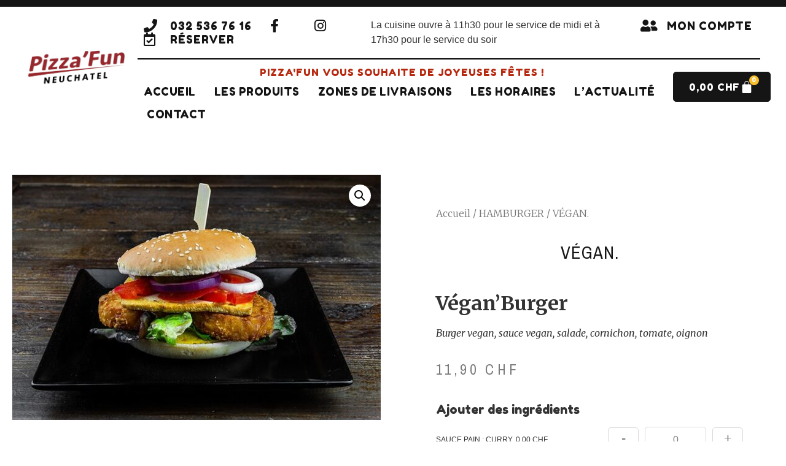

--- FILE ---
content_type: text/html; charset=UTF-8
request_url: https://neuchatel.pizzafun.ch/produit/salmon-burger/
body_size: 40636
content:
<!doctype html>
<html lang="fr-FR">
<head>
	<meta charset="UTF-8">
		<meta name="viewport" content="width=device-width, initial-scale=1">
	<link rel="profile" href="https://gmpg.org/xfn/11">
	<meta name='robots' content='index, follow, max-image-preview:large, max-snippet:-1, max-video-preview:-1' />
<script>window._wca = window._wca || [];</script>

	<!-- This site is optimized with the Yoast SEO plugin v23.2 - https://yoast.com/wordpress/plugins/seo/ -->
	<title>VÉGAN. - PizzaFun Neuchâtel</title>
	<link rel="canonical" href="https://neuchatel.pizzafun.ch/produit/salmon-burger/" />
	<meta property="og:locale" content="fr_FR" />
	<meta property="og:type" content="article" />
	<meta property="og:title" content="VÉGAN. - PizzaFun Neuchâtel" />
	<meta property="og:description" content="Végan&#039;Burger Burger vegan, sauce vegan, salade, cornichon, tomate, oignon" />
	<meta property="og:url" content="https://neuchatel.pizzafun.ch/produit/salmon-burger/" />
	<meta property="og:site_name" content="PizzaFun Neuchâtel" />
	<meta property="article:modified_time" content="2025-12-23T23:11:39+00:00" />
	<meta property="og:image" content="https://neuchatel.pizzafun.ch/wp-content/uploads/ag_importedmedia/product/product-498189.jpg" />
	<meta property="og:image:width" content="761" />
	<meta property="og:image:height" content="507" />
	<meta property="og:image:type" content="image/jpeg" />
	<meta name="twitter:card" content="summary_large_image" />
	<script type="application/ld+json" class="yoast-schema-graph">{"@context":"https://schema.org","@graph":[{"@type":"WebPage","@id":"https://neuchatel.pizzafun.ch/produit/salmon-burger/","url":"https://neuchatel.pizzafun.ch/produit/salmon-burger/","name":"VÉGAN. - PizzaFun Neuchâtel","isPartOf":{"@id":"https://neuchatel.pizzafun.ch/#website"},"primaryImageOfPage":{"@id":"https://neuchatel.pizzafun.ch/produit/salmon-burger/#primaryimage"},"image":{"@id":"https://neuchatel.pizzafun.ch/produit/salmon-burger/#primaryimage"},"thumbnailUrl":"https://neuchatel.pizzafun.ch/wp-content/uploads/ag_importedmedia/product/product-498189.jpg","datePublished":"2022-06-10T18:59:10+00:00","dateModified":"2025-12-23T23:11:39+00:00","breadcrumb":{"@id":"https://neuchatel.pizzafun.ch/produit/salmon-burger/#breadcrumb"},"inLanguage":"fr-FR","potentialAction":[{"@type":"ReadAction","target":["https://neuchatel.pizzafun.ch/produit/salmon-burger/"]}]},{"@type":"ImageObject","inLanguage":"fr-FR","@id":"https://neuchatel.pizzafun.ch/produit/salmon-burger/#primaryimage","url":"https://neuchatel.pizzafun.ch/wp-content/uploads/ag_importedmedia/product/product-498189.jpg","contentUrl":"https://neuchatel.pizzafun.ch/wp-content/uploads/ag_importedmedia/product/product-498189.jpg","width":761,"height":507},{"@type":"BreadcrumbList","@id":"https://neuchatel.pizzafun.ch/produit/salmon-burger/#breadcrumb","itemListElement":[{"@type":"ListItem","position":1,"name":"Accueil","item":"https://neuchatel.pizzafun.ch/"},{"@type":"ListItem","position":2,"name":"Produits","item":"https://neuchatel.pizzafun.ch/boutique/"},{"@type":"ListItem","position":3,"name":"VÉGAN."}]},{"@type":"WebSite","@id":"https://neuchatel.pizzafun.ch/#website","url":"https://neuchatel.pizzafun.ch/","name":"PizzaFun Neuchâtel","description":"Pizzas, Burgers, Pâtes, Fun&#039;Bowls, Boissons, Desserts","publisher":{"@id":"https://neuchatel.pizzafun.ch/#organization"},"potentialAction":[{"@type":"SearchAction","target":{"@type":"EntryPoint","urlTemplate":"https://neuchatel.pizzafun.ch/?s={search_term_string}"},"query-input":"required name=search_term_string"}],"inLanguage":"fr-FR"},{"@type":"Organization","@id":"https://neuchatel.pizzafun.ch/#organization","name":"PizzaFun Neuchâtel","url":"https://neuchatel.pizzafun.ch/","logo":{"@type":"ImageObject","inLanguage":"fr-FR","@id":"https://neuchatel.pizzafun.ch/#/schema/logo/image/","url":"https://neuchatel.pizzafun.ch/wp-content/uploads/ag_importedmedia/product/product-633949.jpg","contentUrl":"https://neuchatel.pizzafun.ch/wp-content/uploads/ag_importedmedia/product/product-633949.jpg","width":640,"height":349,"caption":"PizzaFun Neuchâtel"},"image":{"@id":"https://neuchatel.pizzafun.ch/#/schema/logo/image/"}}]}</script>
	<!-- / Yoast SEO plugin. -->


<link rel='dns-prefetch' href='//stats.wp.com' />
<link rel='dns-prefetch' href='//www.googletagmanager.com' />
<link rel='dns-prefetch' href='//fonts.googleapis.com' />
<link rel="alternate" type="application/rss+xml" title="PizzaFun Neuchâtel &raquo; Flux" href="https://neuchatel.pizzafun.ch/feed/" />
<link rel="alternate" title="oEmbed (JSON)" type="application/json+oembed" href="https://neuchatel.pizzafun.ch/wp-json/oembed/1.0/embed?url=https%3A%2F%2Fneuchatel.pizzafun.ch%2Fproduit%2Fsalmon-burger%2F" />
<link rel="alternate" title="oEmbed (XML)" type="text/xml+oembed" href="https://neuchatel.pizzafun.ch/wp-json/oembed/1.0/embed?url=https%3A%2F%2Fneuchatel.pizzafun.ch%2Fproduit%2Fsalmon-burger%2F&#038;format=xml" />
<style id='wp-img-auto-sizes-contain-inline-css' type='text/css'>
img:is([sizes=auto i],[sizes^="auto," i]){contain-intrinsic-size:3000px 1500px}
/*# sourceURL=wp-img-auto-sizes-contain-inline-css */
</style>
<style id='wp-emoji-styles-inline-css' type='text/css'>

	img.wp-smiley, img.emoji {
		display: inline !important;
		border: none !important;
		box-shadow: none !important;
		height: 1em !important;
		width: 1em !important;
		margin: 0 0.07em !important;
		vertical-align: -0.1em !important;
		background: none !important;
		padding: 0 !important;
	}
/*# sourceURL=wp-emoji-styles-inline-css */
</style>
<link rel='stylesheet' id='wp-block-library-css' href='https://neuchatel.pizzafun.ch/wp-includes/css/dist/block-library/style.min.css?ver=6.9' type='text/css' media='all' />
<link rel='stylesheet' id='wc-blocks-style-css' href='https://neuchatel.pizzafun.ch/wp-content/plugins/woocommerce/assets/client/blocks/wc-blocks.css?ver=wc-9.4.4' type='text/css' media='all' />
<style id='global-styles-inline-css' type='text/css'>
:root{--wp--preset--aspect-ratio--square: 1;--wp--preset--aspect-ratio--4-3: 4/3;--wp--preset--aspect-ratio--3-4: 3/4;--wp--preset--aspect-ratio--3-2: 3/2;--wp--preset--aspect-ratio--2-3: 2/3;--wp--preset--aspect-ratio--16-9: 16/9;--wp--preset--aspect-ratio--9-16: 9/16;--wp--preset--color--black: #000000;--wp--preset--color--cyan-bluish-gray: #abb8c3;--wp--preset--color--white: #ffffff;--wp--preset--color--pale-pink: #f78da7;--wp--preset--color--vivid-red: #cf2e2e;--wp--preset--color--luminous-vivid-orange: #ff6900;--wp--preset--color--luminous-vivid-amber: #fcb900;--wp--preset--color--light-green-cyan: #7bdcb5;--wp--preset--color--vivid-green-cyan: #00d084;--wp--preset--color--pale-cyan-blue: #8ed1fc;--wp--preset--color--vivid-cyan-blue: #0693e3;--wp--preset--color--vivid-purple: #9b51e0;--wp--preset--gradient--vivid-cyan-blue-to-vivid-purple: linear-gradient(135deg,rgb(6,147,227) 0%,rgb(155,81,224) 100%);--wp--preset--gradient--light-green-cyan-to-vivid-green-cyan: linear-gradient(135deg,rgb(122,220,180) 0%,rgb(0,208,130) 100%);--wp--preset--gradient--luminous-vivid-amber-to-luminous-vivid-orange: linear-gradient(135deg,rgb(252,185,0) 0%,rgb(255,105,0) 100%);--wp--preset--gradient--luminous-vivid-orange-to-vivid-red: linear-gradient(135deg,rgb(255,105,0) 0%,rgb(207,46,46) 100%);--wp--preset--gradient--very-light-gray-to-cyan-bluish-gray: linear-gradient(135deg,rgb(238,238,238) 0%,rgb(169,184,195) 100%);--wp--preset--gradient--cool-to-warm-spectrum: linear-gradient(135deg,rgb(74,234,220) 0%,rgb(151,120,209) 20%,rgb(207,42,186) 40%,rgb(238,44,130) 60%,rgb(251,105,98) 80%,rgb(254,248,76) 100%);--wp--preset--gradient--blush-light-purple: linear-gradient(135deg,rgb(255,206,236) 0%,rgb(152,150,240) 100%);--wp--preset--gradient--blush-bordeaux: linear-gradient(135deg,rgb(254,205,165) 0%,rgb(254,45,45) 50%,rgb(107,0,62) 100%);--wp--preset--gradient--luminous-dusk: linear-gradient(135deg,rgb(255,203,112) 0%,rgb(199,81,192) 50%,rgb(65,88,208) 100%);--wp--preset--gradient--pale-ocean: linear-gradient(135deg,rgb(255,245,203) 0%,rgb(182,227,212) 50%,rgb(51,167,181) 100%);--wp--preset--gradient--electric-grass: linear-gradient(135deg,rgb(202,248,128) 0%,rgb(113,206,126) 100%);--wp--preset--gradient--midnight: linear-gradient(135deg,rgb(2,3,129) 0%,rgb(40,116,252) 100%);--wp--preset--font-size--small: 13px;--wp--preset--font-size--medium: 20px;--wp--preset--font-size--large: 36px;--wp--preset--font-size--x-large: 42px;--wp--preset--font-family--inter: "Inter", sans-serif;--wp--preset--font-family--cardo: Cardo;--wp--preset--spacing--20: 0.44rem;--wp--preset--spacing--30: 0.67rem;--wp--preset--spacing--40: 1rem;--wp--preset--spacing--50: 1.5rem;--wp--preset--spacing--60: 2.25rem;--wp--preset--spacing--70: 3.38rem;--wp--preset--spacing--80: 5.06rem;--wp--preset--shadow--natural: 6px 6px 9px rgba(0, 0, 0, 0.2);--wp--preset--shadow--deep: 12px 12px 50px rgba(0, 0, 0, 0.4);--wp--preset--shadow--sharp: 6px 6px 0px rgba(0, 0, 0, 0.2);--wp--preset--shadow--outlined: 6px 6px 0px -3px rgb(255, 255, 255), 6px 6px rgb(0, 0, 0);--wp--preset--shadow--crisp: 6px 6px 0px rgb(0, 0, 0);}:where(.is-layout-flex){gap: 0.5em;}:where(.is-layout-grid){gap: 0.5em;}body .is-layout-flex{display: flex;}.is-layout-flex{flex-wrap: wrap;align-items: center;}.is-layout-flex > :is(*, div){margin: 0;}body .is-layout-grid{display: grid;}.is-layout-grid > :is(*, div){margin: 0;}:where(.wp-block-columns.is-layout-flex){gap: 2em;}:where(.wp-block-columns.is-layout-grid){gap: 2em;}:where(.wp-block-post-template.is-layout-flex){gap: 1.25em;}:where(.wp-block-post-template.is-layout-grid){gap: 1.25em;}.has-black-color{color: var(--wp--preset--color--black) !important;}.has-cyan-bluish-gray-color{color: var(--wp--preset--color--cyan-bluish-gray) !important;}.has-white-color{color: var(--wp--preset--color--white) !important;}.has-pale-pink-color{color: var(--wp--preset--color--pale-pink) !important;}.has-vivid-red-color{color: var(--wp--preset--color--vivid-red) !important;}.has-luminous-vivid-orange-color{color: var(--wp--preset--color--luminous-vivid-orange) !important;}.has-luminous-vivid-amber-color{color: var(--wp--preset--color--luminous-vivid-amber) !important;}.has-light-green-cyan-color{color: var(--wp--preset--color--light-green-cyan) !important;}.has-vivid-green-cyan-color{color: var(--wp--preset--color--vivid-green-cyan) !important;}.has-pale-cyan-blue-color{color: var(--wp--preset--color--pale-cyan-blue) !important;}.has-vivid-cyan-blue-color{color: var(--wp--preset--color--vivid-cyan-blue) !important;}.has-vivid-purple-color{color: var(--wp--preset--color--vivid-purple) !important;}.has-black-background-color{background-color: var(--wp--preset--color--black) !important;}.has-cyan-bluish-gray-background-color{background-color: var(--wp--preset--color--cyan-bluish-gray) !important;}.has-white-background-color{background-color: var(--wp--preset--color--white) !important;}.has-pale-pink-background-color{background-color: var(--wp--preset--color--pale-pink) !important;}.has-vivid-red-background-color{background-color: var(--wp--preset--color--vivid-red) !important;}.has-luminous-vivid-orange-background-color{background-color: var(--wp--preset--color--luminous-vivid-orange) !important;}.has-luminous-vivid-amber-background-color{background-color: var(--wp--preset--color--luminous-vivid-amber) !important;}.has-light-green-cyan-background-color{background-color: var(--wp--preset--color--light-green-cyan) !important;}.has-vivid-green-cyan-background-color{background-color: var(--wp--preset--color--vivid-green-cyan) !important;}.has-pale-cyan-blue-background-color{background-color: var(--wp--preset--color--pale-cyan-blue) !important;}.has-vivid-cyan-blue-background-color{background-color: var(--wp--preset--color--vivid-cyan-blue) !important;}.has-vivid-purple-background-color{background-color: var(--wp--preset--color--vivid-purple) !important;}.has-black-border-color{border-color: var(--wp--preset--color--black) !important;}.has-cyan-bluish-gray-border-color{border-color: var(--wp--preset--color--cyan-bluish-gray) !important;}.has-white-border-color{border-color: var(--wp--preset--color--white) !important;}.has-pale-pink-border-color{border-color: var(--wp--preset--color--pale-pink) !important;}.has-vivid-red-border-color{border-color: var(--wp--preset--color--vivid-red) !important;}.has-luminous-vivid-orange-border-color{border-color: var(--wp--preset--color--luminous-vivid-orange) !important;}.has-luminous-vivid-amber-border-color{border-color: var(--wp--preset--color--luminous-vivid-amber) !important;}.has-light-green-cyan-border-color{border-color: var(--wp--preset--color--light-green-cyan) !important;}.has-vivid-green-cyan-border-color{border-color: var(--wp--preset--color--vivid-green-cyan) !important;}.has-pale-cyan-blue-border-color{border-color: var(--wp--preset--color--pale-cyan-blue) !important;}.has-vivid-cyan-blue-border-color{border-color: var(--wp--preset--color--vivid-cyan-blue) !important;}.has-vivid-purple-border-color{border-color: var(--wp--preset--color--vivid-purple) !important;}.has-vivid-cyan-blue-to-vivid-purple-gradient-background{background: var(--wp--preset--gradient--vivid-cyan-blue-to-vivid-purple) !important;}.has-light-green-cyan-to-vivid-green-cyan-gradient-background{background: var(--wp--preset--gradient--light-green-cyan-to-vivid-green-cyan) !important;}.has-luminous-vivid-amber-to-luminous-vivid-orange-gradient-background{background: var(--wp--preset--gradient--luminous-vivid-amber-to-luminous-vivid-orange) !important;}.has-luminous-vivid-orange-to-vivid-red-gradient-background{background: var(--wp--preset--gradient--luminous-vivid-orange-to-vivid-red) !important;}.has-very-light-gray-to-cyan-bluish-gray-gradient-background{background: var(--wp--preset--gradient--very-light-gray-to-cyan-bluish-gray) !important;}.has-cool-to-warm-spectrum-gradient-background{background: var(--wp--preset--gradient--cool-to-warm-spectrum) !important;}.has-blush-light-purple-gradient-background{background: var(--wp--preset--gradient--blush-light-purple) !important;}.has-blush-bordeaux-gradient-background{background: var(--wp--preset--gradient--blush-bordeaux) !important;}.has-luminous-dusk-gradient-background{background: var(--wp--preset--gradient--luminous-dusk) !important;}.has-pale-ocean-gradient-background{background: var(--wp--preset--gradient--pale-ocean) !important;}.has-electric-grass-gradient-background{background: var(--wp--preset--gradient--electric-grass) !important;}.has-midnight-gradient-background{background: var(--wp--preset--gradient--midnight) !important;}.has-small-font-size{font-size: var(--wp--preset--font-size--small) !important;}.has-medium-font-size{font-size: var(--wp--preset--font-size--medium) !important;}.has-large-font-size{font-size: var(--wp--preset--font-size--large) !important;}.has-x-large-font-size{font-size: var(--wp--preset--font-size--x-large) !important;}
/*# sourceURL=global-styles-inline-css */
</style>

<style id='classic-theme-styles-inline-css' type='text/css'>
/*! This file is auto-generated */
.wp-block-button__link{color:#fff;background-color:#32373c;border-radius:9999px;box-shadow:none;text-decoration:none;padding:calc(.667em + 2px) calc(1.333em + 2px);font-size:1.125em}.wp-block-file__button{background:#32373c;color:#fff;text-decoration:none}
/*# sourceURL=/wp-includes/css/classic-themes.min.css */
</style>
<link rel='stylesheet' id='ag_easycaisse-css' href='https://neuchatel.pizzafun.ch/wp-content/plugins/ag_easycaisse/public/css/ag_easycaisse-public.css?ver=1.0.0' type='text/css' media='all' />
<link rel='stylesheet' id='contact-form-7-css' href='https://neuchatel.pizzafun.ch/wp-content/plugins/contact-form-7/includes/css/styles.css?ver=6.0' type='text/css' media='all' />
<link rel='stylesheet' id='dashicons-css' href='https://neuchatel.pizzafun.ch/wp-includes/css/dashicons.min.css?ver=6.9' type='text/css' media='all' />
<link rel='stylesheet' id='pewc-style-css' href='https://neuchatel.pizzafun.ch/wp-content/plugins/product-extras-for-woocommerce/assets/css/style.css?ver=3.10.3' type='text/css' media='all' />
<link rel='stylesheet' id='wpmenucart-icons-css' href='https://neuchatel.pizzafun.ch/wp-content/plugins/woocommerce-menu-bar-cart/assets/css/wpmenucart-icons.min.css?ver=2.14.4' type='text/css' media='all' />
<style id='wpmenucart-icons-inline-css' type='text/css'>
@font-face{font-family:WPMenuCart;src:url(https://neuchatel.pizzafun.ch/wp-content/plugins/woocommerce-menu-bar-cart/assets/fonts/WPMenuCart.eot);src:url(https://neuchatel.pizzafun.ch/wp-content/plugins/woocommerce-menu-bar-cart/assets/fonts/WPMenuCart.eot?#iefix) format('embedded-opentype'),url(https://neuchatel.pizzafun.ch/wp-content/plugins/woocommerce-menu-bar-cart/assets/fonts/WPMenuCart.woff2) format('woff2'),url(https://neuchatel.pizzafun.ch/wp-content/plugins/woocommerce-menu-bar-cart/assets/fonts/WPMenuCart.woff) format('woff'),url(https://neuchatel.pizzafun.ch/wp-content/plugins/woocommerce-menu-bar-cart/assets/fonts/WPMenuCart.ttf) format('truetype'),url(https://neuchatel.pizzafun.ch/wp-content/plugins/woocommerce-menu-bar-cart/assets/fonts/WPMenuCart.svg#WPMenuCart) format('svg');font-weight:400;font-style:normal;font-display:swap}
/*# sourceURL=wpmenucart-icons-inline-css */
</style>
<link rel='stylesheet' id='wpmenucart-css' href='https://neuchatel.pizzafun.ch/wp-content/plugins/woocommerce-menu-bar-cart/assets/css/wpmenucart-main.min.css?ver=2.14.4' type='text/css' media='all' />
<style id='wpmenucart-inline-css' type='text/css'>
.et-cart-info { display:none !important; } .site-header-cart { display:none !important; }
/*# sourceURL=wpmenucart-inline-css */
</style>
<link rel='stylesheet' id='photoswipe-css' href='https://neuchatel.pizzafun.ch/wp-content/plugins/woocommerce/assets/css/photoswipe/photoswipe.min.css?ver=9.4.4' type='text/css' media='all' />
<link rel='stylesheet' id='photoswipe-default-skin-css' href='https://neuchatel.pizzafun.ch/wp-content/plugins/woocommerce/assets/css/photoswipe/default-skin/default-skin.min.css?ver=9.4.4' type='text/css' media='all' />
<link rel='stylesheet' id='woocommerce-layout-css' href='https://neuchatel.pizzafun.ch/wp-content/plugins/woocommerce/assets/css/woocommerce-layout.css?ver=9.4.4' type='text/css' media='all' />
<style id='woocommerce-layout-inline-css' type='text/css'>

	.infinite-scroll .woocommerce-pagination {
		display: none;
	}
/*# sourceURL=woocommerce-layout-inline-css */
</style>
<link rel='stylesheet' id='woocommerce-smallscreen-css' href='https://neuchatel.pizzafun.ch/wp-content/plugins/woocommerce/assets/css/woocommerce-smallscreen.css?ver=9.4.4' type='text/css' media='only screen and (max-width: 768px)' />
<link rel='stylesheet' id='woocommerce-general-css' href='https://neuchatel.pizzafun.ch/wp-content/plugins/woocommerce/assets/css/woocommerce.css?ver=9.4.4' type='text/css' media='all' />
<style id='woocommerce-inline-inline-css' type='text/css'>
.woocommerce form .form-row .required { visibility: visible; }
/*# sourceURL=woocommerce-inline-inline-css */
</style>
<link rel='stylesheet' id='spgw_woocommerce_styles-css' href='https://neuchatel.pizzafun.ch/wp-content/plugins/saferpay_woocommerce_gateway/assets/css/notify.css?ver=1' type='text/css' media='all' />
<link rel='stylesheet' id='spgw_woocommerce_popup_styles-css' href='https://neuchatel.pizzafun.ch/wp-content/plugins/saferpay_woocommerce_gateway/assets/css/popup/jquery-ui.css?ver=1' type='text/css' media='all' />
<link rel='stylesheet' id='spgw_woocommerce_popup_mystyles-css' href='https://neuchatel.pizzafun.ch/wp-content/plugins/saferpay_woocommerce_gateway/assets/css/popup/pop-style.css?ver=1' type='text/css' media='all' />
<link rel='stylesheet' id='hello-elementor-css' href='https://neuchatel.pizzafun.ch/wp-content/themes/hello-elementor/style.min.css?ver=2.5.0' type='text/css' media='all' />
<link rel='stylesheet' id='hello-elementor-theme-style-css' href='https://neuchatel.pizzafun.ch/wp-content/themes/hello-elementor/theme.min.css?ver=2.5.0' type='text/css' media='all' />
<link rel='stylesheet' id='elementor-icons-css' href='https://neuchatel.pizzafun.ch/wp-content/plugins/elementor/assets/lib/eicons/css/elementor-icons.min.css?ver=5.30.0' type='text/css' media='all' />
<link rel='stylesheet' id='elementor-frontend-css' href='https://neuchatel.pizzafun.ch/wp-content/plugins/elementor/assets/css/frontend-lite.min.css?ver=3.23.4' type='text/css' media='all' />
<style id='elementor-frontend-inline-css' type='text/css'>
.elementor-kit-1626542{--e-global-color-primary:#151515;--e-global-color-secondary:#97262C;--e-global-color-text:#474747;--e-global-color-accent:#FBBE2D;--e-global-color-3cd12d6:#FFFFFF;--e-global-color-283cbd6:#97262C;--e-global-color-69da954:#A8A8A8;--e-global-color-036a7b4:#070707;--e-global-typography-primary-font-family:"Fredoka One";--e-global-typography-primary-font-weight:400;--e-global-typography-primary-text-transform:uppercase;--e-global-typography-primary-line-height:1em;--e-global-typography-primary-letter-spacing:1px;--e-global-typography-secondary-font-family:"Fredoka One";--e-global-typography-secondary-font-size:1rem;--e-global-typography-secondary-font-weight:400;--e-global-typography-secondary-text-transform:uppercase;--e-global-typography-secondary-line-height:1em;--e-global-typography-secondary-letter-spacing:1px;--e-global-typography-text-font-family:"Barlow";--e-global-typography-text-font-size:1rem;--e-global-typography-text-font-weight:400;--e-global-typography-text-line-height:1em;--e-global-typography-accent-font-family:"Barlow";--e-global-typography-accent-font-size:1rem;--e-global-typography-accent-font-weight:400;--e-global-typography-accent-line-height:1em;--e-global-typography-b3505eb-font-family:"Fredoka One";--e-global-typography-b3505eb-font-size:1rem;--e-global-typography-b3505eb-font-weight:400;--e-global-typography-b3505eb-text-transform:uppercase;--e-global-typography-b3505eb-line-height:1em;--e-global-typography-b3505eb-letter-spacing:1px;}.elementor-kit-1626542 button,.elementor-kit-1626542 input[type="button"],.elementor-kit-1626542 input[type="submit"],.elementor-kit-1626542 .elementor-button{font-family:var( --e-global-typography-b3505eb-font-family ), Sans-serif;font-size:var( --e-global-typography-b3505eb-font-size );font-weight:var( --e-global-typography-b3505eb-font-weight );text-transform:var( --e-global-typography-b3505eb-text-transform );line-height:var( --e-global-typography-b3505eb-line-height );letter-spacing:var( --e-global-typography-b3505eb-letter-spacing );word-spacing:var( --e-global-typography-b3505eb-word-spacing );color:var( --e-global-color-3cd12d6 );background-color:var( --e-global-color-036a7b4 );border-radius:5px 5px 5px 5px;}.elementor-kit-1626542 button:hover,.elementor-kit-1626542 button:focus,.elementor-kit-1626542 input[type="button"]:hover,.elementor-kit-1626542 input[type="button"]:focus,.elementor-kit-1626542 input[type="submit"]:hover,.elementor-kit-1626542 input[type="submit"]:focus,.elementor-kit-1626542 .elementor-button:hover,.elementor-kit-1626542 .elementor-button:focus{color:var( --e-global-color-3cd12d6 );background-color:var( --e-global-color-283cbd6 );border-radius:5px 5px 5px 5px;}.elementor-section.elementor-section-boxed > .elementor-container{max-width:1440px;}.e-con{--container-max-width:1440px;}.elementor-widget:not(:last-child){margin-block-end:20px;}.elementor-element{--widgets-spacing:20px 20px;}{}h1.entry-title{display:var(--page-title-display);}.elementor-kit-1626542 e-page-transition{background-color:#FFBC7D;}.site-header{padding-right:0px;padding-left:0px;}@media(max-width:1024px){.elementor-kit-1626542 button,.elementor-kit-1626542 input[type="button"],.elementor-kit-1626542 input[type="submit"],.elementor-kit-1626542 .elementor-button{font-size:var( --e-global-typography-b3505eb-font-size );line-height:var( --e-global-typography-b3505eb-line-height );letter-spacing:var( --e-global-typography-b3505eb-letter-spacing );word-spacing:var( --e-global-typography-b3505eb-word-spacing );}.elementor-section.elementor-section-boxed > .elementor-container{max-width:1024px;}.e-con{--container-max-width:1024px;}}@media(max-width:767px){.elementor-kit-1626542 button,.elementor-kit-1626542 input[type="button"],.elementor-kit-1626542 input[type="submit"],.elementor-kit-1626542 .elementor-button{font-size:var( --e-global-typography-b3505eb-font-size );line-height:var( --e-global-typography-b3505eb-line-height );letter-spacing:var( --e-global-typography-b3505eb-letter-spacing );word-spacing:var( --e-global-typography-b3505eb-word-spacing );}.elementor-section.elementor-section-boxed > .elementor-container{max-width:767px;}.e-con{--container-max-width:767px;}}
.elementor-widget-heading .elementor-heading-title{color:var( --e-global-color-primary );font-family:var( --e-global-typography-primary-font-family ), Sans-serif;font-size:var( --e-global-typography-primary-font-size );font-weight:var( --e-global-typography-primary-font-weight );text-transform:var( --e-global-typography-primary-text-transform );line-height:var( --e-global-typography-primary-line-height );letter-spacing:var( --e-global-typography-primary-letter-spacing );}.elementor-widget-image .widget-image-caption{color:var( --e-global-color-text );font-family:var( --e-global-typography-text-font-family ), Sans-serif;font-size:var( --e-global-typography-text-font-size );font-weight:var( --e-global-typography-text-font-weight );line-height:var( --e-global-typography-text-line-height );}.elementor-widget-text-editor{color:var( --e-global-color-text );font-family:var( --e-global-typography-text-font-family ), Sans-serif;font-size:var( --e-global-typography-text-font-size );font-weight:var( --e-global-typography-text-font-weight );line-height:var( --e-global-typography-text-line-height );}.elementor-widget-text-editor.elementor-drop-cap-view-stacked .elementor-drop-cap{background-color:var( --e-global-color-primary );}.elementor-widget-text-editor.elementor-drop-cap-view-framed .elementor-drop-cap, .elementor-widget-text-editor.elementor-drop-cap-view-default .elementor-drop-cap{color:var( --e-global-color-primary );border-color:var( --e-global-color-primary );}.elementor-widget-button .elementor-button{font-family:var( --e-global-typography-accent-font-family ), Sans-serif;font-size:var( --e-global-typography-accent-font-size );font-weight:var( --e-global-typography-accent-font-weight );line-height:var( --e-global-typography-accent-line-height );background-color:var( --e-global-color-accent );}.elementor-widget-divider{--divider-color:var( --e-global-color-secondary );}.elementor-widget-divider .elementor-divider__text{color:var( --e-global-color-secondary );font-family:var( --e-global-typography-secondary-font-family ), Sans-serif;font-size:var( --e-global-typography-secondary-font-size );font-weight:var( --e-global-typography-secondary-font-weight );text-transform:var( --e-global-typography-secondary-text-transform );line-height:var( --e-global-typography-secondary-line-height );letter-spacing:var( --e-global-typography-secondary-letter-spacing );}.elementor-widget-divider.elementor-view-stacked .elementor-icon{background-color:var( --e-global-color-secondary );}.elementor-widget-divider.elementor-view-framed .elementor-icon, .elementor-widget-divider.elementor-view-default .elementor-icon{color:var( --e-global-color-secondary );border-color:var( --e-global-color-secondary );}.elementor-widget-divider.elementor-view-framed .elementor-icon, .elementor-widget-divider.elementor-view-default .elementor-icon svg{fill:var( --e-global-color-secondary );}.elementor-widget-image-box .elementor-image-box-title{color:var( --e-global-color-primary );font-family:var( --e-global-typography-primary-font-family ), Sans-serif;font-size:var( --e-global-typography-primary-font-size );font-weight:var( --e-global-typography-primary-font-weight );text-transform:var( --e-global-typography-primary-text-transform );line-height:var( --e-global-typography-primary-line-height );letter-spacing:var( --e-global-typography-primary-letter-spacing );}.elementor-widget-image-box .elementor-image-box-description{color:var( --e-global-color-text );font-family:var( --e-global-typography-text-font-family ), Sans-serif;font-size:var( --e-global-typography-text-font-size );font-weight:var( --e-global-typography-text-font-weight );line-height:var( --e-global-typography-text-line-height );}.elementor-widget-icon.elementor-view-stacked .elementor-icon{background-color:var( --e-global-color-primary );}.elementor-widget-icon.elementor-view-framed .elementor-icon, .elementor-widget-icon.elementor-view-default .elementor-icon{color:var( --e-global-color-primary );border-color:var( --e-global-color-primary );}.elementor-widget-icon.elementor-view-framed .elementor-icon, .elementor-widget-icon.elementor-view-default .elementor-icon svg{fill:var( --e-global-color-primary );}.elementor-widget-icon-box.elementor-view-stacked .elementor-icon{background-color:var( --e-global-color-primary );}.elementor-widget-icon-box.elementor-view-framed .elementor-icon, .elementor-widget-icon-box.elementor-view-default .elementor-icon{fill:var( --e-global-color-primary );color:var( --e-global-color-primary );border-color:var( --e-global-color-primary );}.elementor-widget-icon-box .elementor-icon-box-title{color:var( --e-global-color-primary );}.elementor-widget-icon-box .elementor-icon-box-title, .elementor-widget-icon-box .elementor-icon-box-title a{font-family:var( --e-global-typography-primary-font-family ), Sans-serif;font-size:var( --e-global-typography-primary-font-size );font-weight:var( --e-global-typography-primary-font-weight );text-transform:var( --e-global-typography-primary-text-transform );line-height:var( --e-global-typography-primary-line-height );letter-spacing:var( --e-global-typography-primary-letter-spacing );}.elementor-widget-icon-box .elementor-icon-box-description{color:var( --e-global-color-text );font-family:var( --e-global-typography-text-font-family ), Sans-serif;font-size:var( --e-global-typography-text-font-size );font-weight:var( --e-global-typography-text-font-weight );line-height:var( --e-global-typography-text-line-height );}.elementor-widget-star-rating .elementor-star-rating__title{color:var( --e-global-color-text );font-family:var( --e-global-typography-text-font-family ), Sans-serif;font-size:var( --e-global-typography-text-font-size );font-weight:var( --e-global-typography-text-font-weight );line-height:var( --e-global-typography-text-line-height );}.elementor-widget-image-gallery .gallery-item .gallery-caption{font-family:var( --e-global-typography-accent-font-family ), Sans-serif;font-size:var( --e-global-typography-accent-font-size );font-weight:var( --e-global-typography-accent-font-weight );line-height:var( --e-global-typography-accent-line-height );}.elementor-widget-icon-list .elementor-icon-list-item:not(:last-child):after{border-color:var( --e-global-color-text );}.elementor-widget-icon-list .elementor-icon-list-icon i{color:var( --e-global-color-primary );}.elementor-widget-icon-list .elementor-icon-list-icon svg{fill:var( --e-global-color-primary );}.elementor-widget-icon-list .elementor-icon-list-item > .elementor-icon-list-text, .elementor-widget-icon-list .elementor-icon-list-item > a{font-family:var( --e-global-typography-text-font-family ), Sans-serif;font-size:var( --e-global-typography-text-font-size );font-weight:var( --e-global-typography-text-font-weight );line-height:var( --e-global-typography-text-line-height );}.elementor-widget-icon-list .elementor-icon-list-text{color:var( --e-global-color-secondary );}.elementor-widget-counter .elementor-counter-number-wrapper{color:var( --e-global-color-primary );font-family:var( --e-global-typography-primary-font-family ), Sans-serif;font-size:var( --e-global-typography-primary-font-size );font-weight:var( --e-global-typography-primary-font-weight );text-transform:var( --e-global-typography-primary-text-transform );line-height:var( --e-global-typography-primary-line-height );letter-spacing:var( --e-global-typography-primary-letter-spacing );}.elementor-widget-counter .elementor-counter-title{color:var( --e-global-color-secondary );font-family:var( --e-global-typography-secondary-font-family ), Sans-serif;font-size:var( --e-global-typography-secondary-font-size );font-weight:var( --e-global-typography-secondary-font-weight );text-transform:var( --e-global-typography-secondary-text-transform );line-height:var( --e-global-typography-secondary-line-height );letter-spacing:var( --e-global-typography-secondary-letter-spacing );}.elementor-widget-progress .elementor-progress-wrapper .elementor-progress-bar{background-color:var( --e-global-color-primary );}.elementor-widget-progress .elementor-title{color:var( --e-global-color-primary );font-family:var( --e-global-typography-text-font-family ), Sans-serif;font-size:var( --e-global-typography-text-font-size );font-weight:var( --e-global-typography-text-font-weight );line-height:var( --e-global-typography-text-line-height );}.elementor-widget-testimonial .elementor-testimonial-content{color:var( --e-global-color-text );font-family:var( --e-global-typography-text-font-family ), Sans-serif;font-size:var( --e-global-typography-text-font-size );font-weight:var( --e-global-typography-text-font-weight );line-height:var( --e-global-typography-text-line-height );}.elementor-widget-testimonial .elementor-testimonial-name{color:var( --e-global-color-primary );font-family:var( --e-global-typography-primary-font-family ), Sans-serif;font-size:var( --e-global-typography-primary-font-size );font-weight:var( --e-global-typography-primary-font-weight );text-transform:var( --e-global-typography-primary-text-transform );line-height:var( --e-global-typography-primary-line-height );letter-spacing:var( --e-global-typography-primary-letter-spacing );}.elementor-widget-testimonial .elementor-testimonial-job{color:var( --e-global-color-secondary );font-family:var( --e-global-typography-secondary-font-family ), Sans-serif;font-size:var( --e-global-typography-secondary-font-size );font-weight:var( --e-global-typography-secondary-font-weight );text-transform:var( --e-global-typography-secondary-text-transform );line-height:var( --e-global-typography-secondary-line-height );letter-spacing:var( --e-global-typography-secondary-letter-spacing );}.elementor-widget-tabs .elementor-tab-title, .elementor-widget-tabs .elementor-tab-title a{color:var( --e-global-color-primary );}.elementor-widget-tabs .elementor-tab-title.elementor-active,
					 .elementor-widget-tabs .elementor-tab-title.elementor-active a{color:var( --e-global-color-accent );}.elementor-widget-tabs .elementor-tab-title{font-family:var( --e-global-typography-primary-font-family ), Sans-serif;font-size:var( --e-global-typography-primary-font-size );font-weight:var( --e-global-typography-primary-font-weight );text-transform:var( --e-global-typography-primary-text-transform );line-height:var( --e-global-typography-primary-line-height );letter-spacing:var( --e-global-typography-primary-letter-spacing );}.elementor-widget-tabs .elementor-tab-content{color:var( --e-global-color-text );font-family:var( --e-global-typography-text-font-family ), Sans-serif;font-size:var( --e-global-typography-text-font-size );font-weight:var( --e-global-typography-text-font-weight );line-height:var( --e-global-typography-text-line-height );}.elementor-widget-accordion .elementor-accordion-icon, .elementor-widget-accordion .elementor-accordion-title{color:var( --e-global-color-primary );}.elementor-widget-accordion .elementor-accordion-icon svg{fill:var( --e-global-color-primary );}.elementor-widget-accordion .elementor-active .elementor-accordion-icon, .elementor-widget-accordion .elementor-active .elementor-accordion-title{color:var( --e-global-color-accent );}.elementor-widget-accordion .elementor-active .elementor-accordion-icon svg{fill:var( --e-global-color-accent );}.elementor-widget-accordion .elementor-accordion-title{font-family:var( --e-global-typography-primary-font-family ), Sans-serif;font-size:var( --e-global-typography-primary-font-size );font-weight:var( --e-global-typography-primary-font-weight );text-transform:var( --e-global-typography-primary-text-transform );line-height:var( --e-global-typography-primary-line-height );letter-spacing:var( --e-global-typography-primary-letter-spacing );}.elementor-widget-accordion .elementor-tab-content{color:var( --e-global-color-text );font-family:var( --e-global-typography-text-font-family ), Sans-serif;font-size:var( --e-global-typography-text-font-size );font-weight:var( --e-global-typography-text-font-weight );line-height:var( --e-global-typography-text-line-height );}.elementor-widget-toggle .elementor-toggle-title, .elementor-widget-toggle .elementor-toggle-icon{color:var( --e-global-color-primary );}.elementor-widget-toggle .elementor-toggle-icon svg{fill:var( --e-global-color-primary );}.elementor-widget-toggle .elementor-tab-title.elementor-active a, .elementor-widget-toggle .elementor-tab-title.elementor-active .elementor-toggle-icon{color:var( --e-global-color-accent );}.elementor-widget-toggle .elementor-toggle-title{font-family:var( --e-global-typography-primary-font-family ), Sans-serif;font-size:var( --e-global-typography-primary-font-size );font-weight:var( --e-global-typography-primary-font-weight );text-transform:var( --e-global-typography-primary-text-transform );line-height:var( --e-global-typography-primary-line-height );letter-spacing:var( --e-global-typography-primary-letter-spacing );}.elementor-widget-toggle .elementor-tab-content{color:var( --e-global-color-text );font-family:var( --e-global-typography-text-font-family ), Sans-serif;font-size:var( --e-global-typography-text-font-size );font-weight:var( --e-global-typography-text-font-weight );line-height:var( --e-global-typography-text-line-height );}.elementor-widget-alert .elementor-alert-title{font-family:var( --e-global-typography-primary-font-family ), Sans-serif;font-size:var( --e-global-typography-primary-font-size );font-weight:var( --e-global-typography-primary-font-weight );text-transform:var( --e-global-typography-primary-text-transform );line-height:var( --e-global-typography-primary-line-height );letter-spacing:var( --e-global-typography-primary-letter-spacing );}.elementor-widget-alert .elementor-alert-description{font-family:var( --e-global-typography-text-font-family ), Sans-serif;font-size:var( --e-global-typography-text-font-size );font-weight:var( --e-global-typography-text-font-weight );line-height:var( --e-global-typography-text-line-height );}.elementor-widget-text-path{font-family:var( --e-global-typography-text-font-family ), Sans-serif;font-size:var( --e-global-typography-text-font-size );font-weight:var( --e-global-typography-text-font-weight );line-height:var( --e-global-typography-text-line-height );}.elementor-widget-theme-site-logo .widget-image-caption{color:var( --e-global-color-text );font-family:var( --e-global-typography-text-font-family ), Sans-serif;font-size:var( --e-global-typography-text-font-size );font-weight:var( --e-global-typography-text-font-weight );line-height:var( --e-global-typography-text-line-height );}.elementor-widget-theme-site-title .elementor-heading-title{color:var( --e-global-color-primary );font-family:var( --e-global-typography-primary-font-family ), Sans-serif;font-size:var( --e-global-typography-primary-font-size );font-weight:var( --e-global-typography-primary-font-weight );text-transform:var( --e-global-typography-primary-text-transform );line-height:var( --e-global-typography-primary-line-height );letter-spacing:var( --e-global-typography-primary-letter-spacing );}.elementor-widget-theme-page-title .elementor-heading-title{color:var( --e-global-color-primary );font-family:var( --e-global-typography-primary-font-family ), Sans-serif;font-size:var( --e-global-typography-primary-font-size );font-weight:var( --e-global-typography-primary-font-weight );text-transform:var( --e-global-typography-primary-text-transform );line-height:var( --e-global-typography-primary-line-height );letter-spacing:var( --e-global-typography-primary-letter-spacing );}.elementor-widget-theme-post-title .elementor-heading-title{color:var( --e-global-color-primary );font-family:var( --e-global-typography-primary-font-family ), Sans-serif;font-size:var( --e-global-typography-primary-font-size );font-weight:var( --e-global-typography-primary-font-weight );text-transform:var( --e-global-typography-primary-text-transform );line-height:var( --e-global-typography-primary-line-height );letter-spacing:var( --e-global-typography-primary-letter-spacing );}.elementor-widget-theme-post-excerpt .elementor-widget-container{color:var( --e-global-color-text );font-family:var( --e-global-typography-text-font-family ), Sans-serif;font-size:var( --e-global-typography-text-font-size );font-weight:var( --e-global-typography-text-font-weight );line-height:var( --e-global-typography-text-line-height );}.elementor-widget-theme-post-content{color:var( --e-global-color-text );font-family:var( --e-global-typography-text-font-family ), Sans-serif;font-size:var( --e-global-typography-text-font-size );font-weight:var( --e-global-typography-text-font-weight );line-height:var( --e-global-typography-text-line-height );}.elementor-widget-theme-post-featured-image .widget-image-caption{color:var( --e-global-color-text );font-family:var( --e-global-typography-text-font-family ), Sans-serif;font-size:var( --e-global-typography-text-font-size );font-weight:var( --e-global-typography-text-font-weight );line-height:var( --e-global-typography-text-line-height );}.elementor-widget-theme-archive-title .elementor-heading-title{color:var( --e-global-color-primary );font-family:var( --e-global-typography-primary-font-family ), Sans-serif;font-size:var( --e-global-typography-primary-font-size );font-weight:var( --e-global-typography-primary-font-weight );text-transform:var( --e-global-typography-primary-text-transform );line-height:var( --e-global-typography-primary-line-height );letter-spacing:var( --e-global-typography-primary-letter-spacing );}.elementor-widget-archive-posts .elementor-post__title, .elementor-widget-archive-posts .elementor-post__title a{color:var( --e-global-color-secondary );font-family:var( --e-global-typography-primary-font-family ), Sans-serif;font-size:var( --e-global-typography-primary-font-size );font-weight:var( --e-global-typography-primary-font-weight );text-transform:var( --e-global-typography-primary-text-transform );line-height:var( --e-global-typography-primary-line-height );letter-spacing:var( --e-global-typography-primary-letter-spacing );}.elementor-widget-archive-posts .elementor-post__meta-data{font-family:var( --e-global-typography-secondary-font-family ), Sans-serif;font-size:var( --e-global-typography-secondary-font-size );font-weight:var( --e-global-typography-secondary-font-weight );text-transform:var( --e-global-typography-secondary-text-transform );line-height:var( --e-global-typography-secondary-line-height );letter-spacing:var( --e-global-typography-secondary-letter-spacing );}.elementor-widget-archive-posts .elementor-post__excerpt p{font-family:var( --e-global-typography-text-font-family ), Sans-serif;font-size:var( --e-global-typography-text-font-size );font-weight:var( --e-global-typography-text-font-weight );line-height:var( --e-global-typography-text-line-height );}.elementor-widget-archive-posts .elementor-post__read-more{color:var( --e-global-color-accent );}.elementor-widget-archive-posts a.elementor-post__read-more{font-family:var( --e-global-typography-accent-font-family ), Sans-serif;font-size:var( --e-global-typography-accent-font-size );font-weight:var( --e-global-typography-accent-font-weight );line-height:var( --e-global-typography-accent-line-height );}.elementor-widget-archive-posts .elementor-post__card .elementor-post__badge{background-color:var( --e-global-color-accent );font-family:var( --e-global-typography-accent-font-family ), Sans-serif;font-weight:var( --e-global-typography-accent-font-weight );line-height:var( --e-global-typography-accent-line-height );}.elementor-widget-archive-posts .elementor-pagination{font-family:var( --e-global-typography-secondary-font-family ), Sans-serif;font-size:var( --e-global-typography-secondary-font-size );font-weight:var( --e-global-typography-secondary-font-weight );text-transform:var( --e-global-typography-secondary-text-transform );line-height:var( --e-global-typography-secondary-line-height );letter-spacing:var( --e-global-typography-secondary-letter-spacing );}.elementor-widget-archive-posts .elementor-button{font-family:var( --e-global-typography-accent-font-family ), Sans-serif;font-size:var( --e-global-typography-accent-font-size );font-weight:var( --e-global-typography-accent-font-weight );line-height:var( --e-global-typography-accent-line-height );background-color:var( --e-global-color-accent );}.elementor-widget-archive-posts .e-load-more-message{font-family:var( --e-global-typography-secondary-font-family ), Sans-serif;font-size:var( --e-global-typography-secondary-font-size );font-weight:var( --e-global-typography-secondary-font-weight );text-transform:var( --e-global-typography-secondary-text-transform );line-height:var( --e-global-typography-secondary-line-height );letter-spacing:var( --e-global-typography-secondary-letter-spacing );}.elementor-widget-archive-posts .elementor-posts-nothing-found{color:var( --e-global-color-text );font-family:var( --e-global-typography-text-font-family ), Sans-serif;font-size:var( --e-global-typography-text-font-size );font-weight:var( --e-global-typography-text-font-weight );line-height:var( --e-global-typography-text-line-height );}.elementor-widget-loop-grid .elementor-pagination{font-family:var( --e-global-typography-secondary-font-family ), Sans-serif;font-size:var( --e-global-typography-secondary-font-size );font-weight:var( --e-global-typography-secondary-font-weight );text-transform:var( --e-global-typography-secondary-text-transform );line-height:var( --e-global-typography-secondary-line-height );letter-spacing:var( --e-global-typography-secondary-letter-spacing );}.elementor-widget-loop-grid .elementor-button{font-family:var( --e-global-typography-accent-font-family ), Sans-serif;font-size:var( --e-global-typography-accent-font-size );font-weight:var( --e-global-typography-accent-font-weight );line-height:var( --e-global-typography-accent-line-height );background-color:var( --e-global-color-accent );}.elementor-widget-loop-grid .e-load-more-message{font-family:var( --e-global-typography-secondary-font-family ), Sans-serif;font-size:var( --e-global-typography-secondary-font-size );font-weight:var( --e-global-typography-secondary-font-weight );text-transform:var( --e-global-typography-secondary-text-transform );line-height:var( --e-global-typography-secondary-line-height );letter-spacing:var( --e-global-typography-secondary-letter-spacing );}.elementor-widget-posts .elementor-post__title, .elementor-widget-posts .elementor-post__title a{color:var( --e-global-color-secondary );font-family:var( --e-global-typography-primary-font-family ), Sans-serif;font-size:var( --e-global-typography-primary-font-size );font-weight:var( --e-global-typography-primary-font-weight );text-transform:var( --e-global-typography-primary-text-transform );line-height:var( --e-global-typography-primary-line-height );letter-spacing:var( --e-global-typography-primary-letter-spacing );}.elementor-widget-posts .elementor-post__meta-data{font-family:var( --e-global-typography-secondary-font-family ), Sans-serif;font-size:var( --e-global-typography-secondary-font-size );font-weight:var( --e-global-typography-secondary-font-weight );text-transform:var( --e-global-typography-secondary-text-transform );line-height:var( --e-global-typography-secondary-line-height );letter-spacing:var( --e-global-typography-secondary-letter-spacing );}.elementor-widget-posts .elementor-post__excerpt p{font-family:var( --e-global-typography-text-font-family ), Sans-serif;font-size:var( --e-global-typography-text-font-size );font-weight:var( --e-global-typography-text-font-weight );line-height:var( --e-global-typography-text-line-height );}.elementor-widget-posts .elementor-post__read-more{color:var( --e-global-color-accent );}.elementor-widget-posts a.elementor-post__read-more{font-family:var( --e-global-typography-accent-font-family ), Sans-serif;font-size:var( --e-global-typography-accent-font-size );font-weight:var( --e-global-typography-accent-font-weight );line-height:var( --e-global-typography-accent-line-height );}.elementor-widget-posts .elementor-post__card .elementor-post__badge{background-color:var( --e-global-color-accent );font-family:var( --e-global-typography-accent-font-family ), Sans-serif;font-weight:var( --e-global-typography-accent-font-weight );line-height:var( --e-global-typography-accent-line-height );}.elementor-widget-posts .elementor-pagination{font-family:var( --e-global-typography-secondary-font-family ), Sans-serif;font-size:var( --e-global-typography-secondary-font-size );font-weight:var( --e-global-typography-secondary-font-weight );text-transform:var( --e-global-typography-secondary-text-transform );line-height:var( --e-global-typography-secondary-line-height );letter-spacing:var( --e-global-typography-secondary-letter-spacing );}.elementor-widget-posts .elementor-button{font-family:var( --e-global-typography-accent-font-family ), Sans-serif;font-size:var( --e-global-typography-accent-font-size );font-weight:var( --e-global-typography-accent-font-weight );line-height:var( --e-global-typography-accent-line-height );background-color:var( --e-global-color-accent );}.elementor-widget-posts .e-load-more-message{font-family:var( --e-global-typography-secondary-font-family ), Sans-serif;font-size:var( --e-global-typography-secondary-font-size );font-weight:var( --e-global-typography-secondary-font-weight );text-transform:var( --e-global-typography-secondary-text-transform );line-height:var( --e-global-typography-secondary-line-height );letter-spacing:var( --e-global-typography-secondary-letter-spacing );}.elementor-widget-portfolio a .elementor-portfolio-item__overlay{background-color:var( --e-global-color-accent );}.elementor-widget-portfolio .elementor-portfolio-item__title{font-family:var( --e-global-typography-primary-font-family ), Sans-serif;font-size:var( --e-global-typography-primary-font-size );font-weight:var( --e-global-typography-primary-font-weight );text-transform:var( --e-global-typography-primary-text-transform );line-height:var( --e-global-typography-primary-line-height );letter-spacing:var( --e-global-typography-primary-letter-spacing );}.elementor-widget-portfolio .elementor-portfolio__filter{color:var( --e-global-color-text );font-family:var( --e-global-typography-primary-font-family ), Sans-serif;font-size:var( --e-global-typography-primary-font-size );font-weight:var( --e-global-typography-primary-font-weight );text-transform:var( --e-global-typography-primary-text-transform );line-height:var( --e-global-typography-primary-line-height );letter-spacing:var( --e-global-typography-primary-letter-spacing );}.elementor-widget-portfolio .elementor-portfolio__filter.elementor-active{color:var( --e-global-color-primary );}.elementor-widget-gallery .elementor-gallery-item__title{font-family:var( --e-global-typography-primary-font-family ), Sans-serif;font-size:var( --e-global-typography-primary-font-size );font-weight:var( --e-global-typography-primary-font-weight );text-transform:var( --e-global-typography-primary-text-transform );line-height:var( --e-global-typography-primary-line-height );letter-spacing:var( --e-global-typography-primary-letter-spacing );}.elementor-widget-gallery .elementor-gallery-item__description{font-family:var( --e-global-typography-text-font-family ), Sans-serif;font-size:var( --e-global-typography-text-font-size );font-weight:var( --e-global-typography-text-font-weight );line-height:var( --e-global-typography-text-line-height );}.elementor-widget-gallery{--galleries-title-color-normal:var( --e-global-color-primary );--galleries-title-color-hover:var( --e-global-color-secondary );--galleries-pointer-bg-color-hover:var( --e-global-color-accent );--gallery-title-color-active:var( --e-global-color-secondary );--galleries-pointer-bg-color-active:var( --e-global-color-accent );}.elementor-widget-gallery .elementor-gallery-title{font-family:var( --e-global-typography-primary-font-family ), Sans-serif;font-size:var( --e-global-typography-primary-font-size );font-weight:var( --e-global-typography-primary-font-weight );text-transform:var( --e-global-typography-primary-text-transform );line-height:var( --e-global-typography-primary-line-height );letter-spacing:var( --e-global-typography-primary-letter-spacing );}.elementor-widget-form .elementor-field-group > label, .elementor-widget-form .elementor-field-subgroup label{color:var( --e-global-color-text );}.elementor-widget-form .elementor-field-group > label{font-family:var( --e-global-typography-text-font-family ), Sans-serif;font-size:var( --e-global-typography-text-font-size );font-weight:var( --e-global-typography-text-font-weight );line-height:var( --e-global-typography-text-line-height );}.elementor-widget-form .elementor-field-type-html{color:var( --e-global-color-text );font-family:var( --e-global-typography-text-font-family ), Sans-serif;font-size:var( --e-global-typography-text-font-size );font-weight:var( --e-global-typography-text-font-weight );line-height:var( --e-global-typography-text-line-height );}.elementor-widget-form .elementor-field-group .elementor-field{color:var( --e-global-color-text );}.elementor-widget-form .elementor-field-group .elementor-field, .elementor-widget-form .elementor-field-subgroup label{font-family:var( --e-global-typography-text-font-family ), Sans-serif;font-size:var( --e-global-typography-text-font-size );font-weight:var( --e-global-typography-text-font-weight );line-height:var( --e-global-typography-text-line-height );}.elementor-widget-form .elementor-button{font-family:var( --e-global-typography-accent-font-family ), Sans-serif;font-size:var( --e-global-typography-accent-font-size );font-weight:var( --e-global-typography-accent-font-weight );line-height:var( --e-global-typography-accent-line-height );}.elementor-widget-form .e-form__buttons__wrapper__button-next{background-color:var( --e-global-color-accent );}.elementor-widget-form .elementor-button[type="submit"]{background-color:var( --e-global-color-accent );}.elementor-widget-form .e-form__buttons__wrapper__button-previous{background-color:var( --e-global-color-accent );}.elementor-widget-form .elementor-message{font-family:var( --e-global-typography-text-font-family ), Sans-serif;font-size:var( --e-global-typography-text-font-size );font-weight:var( --e-global-typography-text-font-weight );line-height:var( --e-global-typography-text-line-height );}.elementor-widget-form .e-form__indicators__indicator, .elementor-widget-form .e-form__indicators__indicator__label{font-family:var( --e-global-typography-accent-font-family ), Sans-serif;font-size:var( --e-global-typography-accent-font-size );font-weight:var( --e-global-typography-accent-font-weight );line-height:var( --e-global-typography-accent-line-height );}.elementor-widget-form{--e-form-steps-indicator-inactive-primary-color:var( --e-global-color-text );--e-form-steps-indicator-active-primary-color:var( --e-global-color-accent );--e-form-steps-indicator-completed-primary-color:var( --e-global-color-accent );--e-form-steps-indicator-progress-color:var( --e-global-color-accent );--e-form-steps-indicator-progress-background-color:var( --e-global-color-text );--e-form-steps-indicator-progress-meter-color:var( --e-global-color-text );}.elementor-widget-form .e-form__indicators__indicator__progress__meter{font-family:var( --e-global-typography-accent-font-family ), Sans-serif;font-size:var( --e-global-typography-accent-font-size );font-weight:var( --e-global-typography-accent-font-weight );line-height:var( --e-global-typography-accent-line-height );}.elementor-widget-login .elementor-field-group > a{color:var( --e-global-color-text );}.elementor-widget-login .elementor-field-group > a:hover{color:var( --e-global-color-accent );}.elementor-widget-login .elementor-form-fields-wrapper label{color:var( --e-global-color-text );font-family:var( --e-global-typography-text-font-family ), Sans-serif;font-size:var( --e-global-typography-text-font-size );font-weight:var( --e-global-typography-text-font-weight );line-height:var( --e-global-typography-text-line-height );}.elementor-widget-login .elementor-field-group .elementor-field{color:var( --e-global-color-text );}.elementor-widget-login .elementor-field-group .elementor-field, .elementor-widget-login .elementor-field-subgroup label{font-family:var( --e-global-typography-text-font-family ), Sans-serif;font-size:var( --e-global-typography-text-font-size );font-weight:var( --e-global-typography-text-font-weight );line-height:var( --e-global-typography-text-line-height );}.elementor-widget-login .elementor-button{font-family:var( --e-global-typography-accent-font-family ), Sans-serif;font-size:var( --e-global-typography-accent-font-size );font-weight:var( --e-global-typography-accent-font-weight );line-height:var( --e-global-typography-accent-line-height );background-color:var( --e-global-color-accent );}.elementor-widget-login .elementor-widget-container .elementor-login__logged-in-message{color:var( --e-global-color-text );font-family:var( --e-global-typography-text-font-family ), Sans-serif;font-size:var( --e-global-typography-text-font-size );font-weight:var( --e-global-typography-text-font-weight );line-height:var( --e-global-typography-text-line-height );}.elementor-widget-slides .elementor-slide-heading{font-family:var( --e-global-typography-primary-font-family ), Sans-serif;font-size:var( --e-global-typography-primary-font-size );font-weight:var( --e-global-typography-primary-font-weight );text-transform:var( --e-global-typography-primary-text-transform );line-height:var( --e-global-typography-primary-line-height );letter-spacing:var( --e-global-typography-primary-letter-spacing );}.elementor-widget-slides .elementor-slide-description{font-family:var( --e-global-typography-secondary-font-family ), Sans-serif;font-size:var( --e-global-typography-secondary-font-size );font-weight:var( --e-global-typography-secondary-font-weight );text-transform:var( --e-global-typography-secondary-text-transform );line-height:var( --e-global-typography-secondary-line-height );letter-spacing:var( --e-global-typography-secondary-letter-spacing );}.elementor-widget-slides .elementor-slide-button{font-family:var( --e-global-typography-accent-font-family ), Sans-serif;font-size:var( --e-global-typography-accent-font-size );font-weight:var( --e-global-typography-accent-font-weight );line-height:var( --e-global-typography-accent-line-height );}.elementor-widget-nav-menu .elementor-nav-menu .elementor-item{font-family:var( --e-global-typography-primary-font-family ), Sans-serif;font-size:var( --e-global-typography-primary-font-size );font-weight:var( --e-global-typography-primary-font-weight );text-transform:var( --e-global-typography-primary-text-transform );line-height:var( --e-global-typography-primary-line-height );letter-spacing:var( --e-global-typography-primary-letter-spacing );}.elementor-widget-nav-menu .elementor-nav-menu--main .elementor-item{color:var( --e-global-color-text );fill:var( --e-global-color-text );}.elementor-widget-nav-menu .elementor-nav-menu--main .elementor-item:hover,
					.elementor-widget-nav-menu .elementor-nav-menu--main .elementor-item.elementor-item-active,
					.elementor-widget-nav-menu .elementor-nav-menu--main .elementor-item.highlighted,
					.elementor-widget-nav-menu .elementor-nav-menu--main .elementor-item:focus{color:var( --e-global-color-accent );fill:var( --e-global-color-accent );}.elementor-widget-nav-menu .elementor-nav-menu--main:not(.e--pointer-framed) .elementor-item:before,
					.elementor-widget-nav-menu .elementor-nav-menu--main:not(.e--pointer-framed) .elementor-item:after{background-color:var( --e-global-color-accent );}.elementor-widget-nav-menu .e--pointer-framed .elementor-item:before,
					.elementor-widget-nav-menu .e--pointer-framed .elementor-item:after{border-color:var( --e-global-color-accent );}.elementor-widget-nav-menu{--e-nav-menu-divider-color:var( --e-global-color-text );}.elementor-widget-nav-menu .elementor-nav-menu--dropdown .elementor-item, .elementor-widget-nav-menu .elementor-nav-menu--dropdown  .elementor-sub-item{font-family:var( --e-global-typography-accent-font-family ), Sans-serif;font-size:var( --e-global-typography-accent-font-size );font-weight:var( --e-global-typography-accent-font-weight );}.elementor-widget-animated-headline .elementor-headline-dynamic-wrapper path{stroke:var( --e-global-color-accent );}.elementor-widget-animated-headline .elementor-headline-plain-text{color:var( --e-global-color-secondary );}.elementor-widget-animated-headline .elementor-headline{font-family:var( --e-global-typography-primary-font-family ), Sans-serif;font-size:var( --e-global-typography-primary-font-size );font-weight:var( --e-global-typography-primary-font-weight );text-transform:var( --e-global-typography-primary-text-transform );line-height:var( --e-global-typography-primary-line-height );letter-spacing:var( --e-global-typography-primary-letter-spacing );}.elementor-widget-animated-headline{--dynamic-text-color:var( --e-global-color-secondary );}.elementor-widget-animated-headline .elementor-headline-dynamic-text{font-family:var( --e-global-typography-primary-font-family ), Sans-serif;font-weight:var( --e-global-typography-primary-font-weight );text-transform:var( --e-global-typography-primary-text-transform );line-height:var( --e-global-typography-primary-line-height );letter-spacing:var( --e-global-typography-primary-letter-spacing );}.elementor-widget-hotspot .widget-image-caption{font-family:var( --e-global-typography-text-font-family ), Sans-serif;font-size:var( --e-global-typography-text-font-size );font-weight:var( --e-global-typography-text-font-weight );line-height:var( --e-global-typography-text-line-height );}.elementor-widget-hotspot{--hotspot-color:var( --e-global-color-primary );--hotspot-box-color:var( --e-global-color-secondary );--tooltip-color:var( --e-global-color-secondary );}.elementor-widget-hotspot .e-hotspot__label{font-family:var( --e-global-typography-primary-font-family ), Sans-serif;font-size:var( --e-global-typography-primary-font-size );font-weight:var( --e-global-typography-primary-font-weight );text-transform:var( --e-global-typography-primary-text-transform );line-height:var( --e-global-typography-primary-line-height );letter-spacing:var( --e-global-typography-primary-letter-spacing );}.elementor-widget-hotspot .e-hotspot__tooltip{font-family:var( --e-global-typography-secondary-font-family ), Sans-serif;font-size:var( --e-global-typography-secondary-font-size );font-weight:var( --e-global-typography-secondary-font-weight );text-transform:var( --e-global-typography-secondary-text-transform );line-height:var( --e-global-typography-secondary-line-height );letter-spacing:var( --e-global-typography-secondary-letter-spacing );}.elementor-widget-price-list .elementor-price-list-header{color:var( --e-global-color-primary );font-family:var( --e-global-typography-primary-font-family ), Sans-serif;font-size:var( --e-global-typography-primary-font-size );font-weight:var( --e-global-typography-primary-font-weight );text-transform:var( --e-global-typography-primary-text-transform );line-height:var( --e-global-typography-primary-line-height );letter-spacing:var( --e-global-typography-primary-letter-spacing );}.elementor-widget-price-list .elementor-price-list-price{color:var( --e-global-color-primary );font-family:var( --e-global-typography-primary-font-family ), Sans-serif;font-size:var( --e-global-typography-primary-font-size );font-weight:var( --e-global-typography-primary-font-weight );text-transform:var( --e-global-typography-primary-text-transform );line-height:var( --e-global-typography-primary-line-height );letter-spacing:var( --e-global-typography-primary-letter-spacing );}.elementor-widget-price-list .elementor-price-list-description{color:var( --e-global-color-text );font-family:var( --e-global-typography-text-font-family ), Sans-serif;font-size:var( --e-global-typography-text-font-size );font-weight:var( --e-global-typography-text-font-weight );line-height:var( --e-global-typography-text-line-height );}.elementor-widget-price-list .elementor-price-list-separator{border-bottom-color:var( --e-global-color-secondary );}.elementor-widget-price-table{--e-price-table-header-background-color:var( --e-global-color-secondary );}.elementor-widget-price-table .elementor-price-table__heading{font-family:var( --e-global-typography-primary-font-family ), Sans-serif;font-size:var( --e-global-typography-primary-font-size );font-weight:var( --e-global-typography-primary-font-weight );text-transform:var( --e-global-typography-primary-text-transform );line-height:var( --e-global-typography-primary-line-height );letter-spacing:var( --e-global-typography-primary-letter-spacing );}.elementor-widget-price-table .elementor-price-table__subheading{font-family:var( --e-global-typography-secondary-font-family ), Sans-serif;font-size:var( --e-global-typography-secondary-font-size );font-weight:var( --e-global-typography-secondary-font-weight );text-transform:var( --e-global-typography-secondary-text-transform );line-height:var( --e-global-typography-secondary-line-height );letter-spacing:var( --e-global-typography-secondary-letter-spacing );}.elementor-widget-price-table .elementor-price-table .elementor-price-table__price{font-family:var( --e-global-typography-primary-font-family ), Sans-serif;font-size:var( --e-global-typography-primary-font-size );font-weight:var( --e-global-typography-primary-font-weight );text-transform:var( --e-global-typography-primary-text-transform );line-height:var( --e-global-typography-primary-line-height );letter-spacing:var( --e-global-typography-primary-letter-spacing );}.elementor-widget-price-table .elementor-price-table__original-price{color:var( --e-global-color-secondary );font-family:var( --e-global-typography-primary-font-family ), Sans-serif;font-size:var( --e-global-typography-primary-font-size );font-weight:var( --e-global-typography-primary-font-weight );text-transform:var( --e-global-typography-primary-text-transform );line-height:var( --e-global-typography-primary-line-height );letter-spacing:var( --e-global-typography-primary-letter-spacing );}.elementor-widget-price-table .elementor-price-table__period{color:var( --e-global-color-secondary );font-family:var( --e-global-typography-secondary-font-family ), Sans-serif;font-size:var( --e-global-typography-secondary-font-size );font-weight:var( --e-global-typography-secondary-font-weight );text-transform:var( --e-global-typography-secondary-text-transform );line-height:var( --e-global-typography-secondary-line-height );letter-spacing:var( --e-global-typography-secondary-letter-spacing );}.elementor-widget-price-table .elementor-price-table__features-list{--e-price-table-features-list-color:var( --e-global-color-text );}.elementor-widget-price-table .elementor-price-table__features-list li{font-family:var( --e-global-typography-text-font-family ), Sans-serif;font-size:var( --e-global-typography-text-font-size );font-weight:var( --e-global-typography-text-font-weight );line-height:var( --e-global-typography-text-line-height );}.elementor-widget-price-table .elementor-price-table__features-list li:before{border-top-color:var( --e-global-color-text );}.elementor-widget-price-table .elementor-price-table__button{font-family:var( --e-global-typography-accent-font-family ), Sans-serif;font-size:var( --e-global-typography-accent-font-size );font-weight:var( --e-global-typography-accent-font-weight );line-height:var( --e-global-typography-accent-line-height );background-color:var( --e-global-color-accent );}.elementor-widget-price-table .elementor-price-table__additional_info{color:var( --e-global-color-text );font-family:var( --e-global-typography-text-font-family ), Sans-serif;font-size:var( --e-global-typography-text-font-size );font-weight:var( --e-global-typography-text-font-weight );line-height:var( --e-global-typography-text-line-height );}.elementor-widget-price-table .elementor-price-table__ribbon-inner{background-color:var( --e-global-color-accent );font-family:var( --e-global-typography-accent-font-family ), Sans-serif;font-size:var( --e-global-typography-accent-font-size );font-weight:var( --e-global-typography-accent-font-weight );line-height:var( --e-global-typography-accent-line-height );}.elementor-widget-flip-box .elementor-flip-box__front .elementor-flip-box__layer__title{font-family:var( --e-global-typography-primary-font-family ), Sans-serif;font-size:var( --e-global-typography-primary-font-size );font-weight:var( --e-global-typography-primary-font-weight );text-transform:var( --e-global-typography-primary-text-transform );line-height:var( --e-global-typography-primary-line-height );letter-spacing:var( --e-global-typography-primary-letter-spacing );}.elementor-widget-flip-box .elementor-flip-box__front .elementor-flip-box__layer__description{font-family:var( --e-global-typography-text-font-family ), Sans-serif;font-size:var( --e-global-typography-text-font-size );font-weight:var( --e-global-typography-text-font-weight );line-height:var( --e-global-typography-text-line-height );}.elementor-widget-flip-box .elementor-flip-box__back .elementor-flip-box__layer__title{font-family:var( --e-global-typography-primary-font-family ), Sans-serif;font-size:var( --e-global-typography-primary-font-size );font-weight:var( --e-global-typography-primary-font-weight );text-transform:var( --e-global-typography-primary-text-transform );line-height:var( --e-global-typography-primary-line-height );letter-spacing:var( --e-global-typography-primary-letter-spacing );}.elementor-widget-flip-box .elementor-flip-box__back .elementor-flip-box__layer__description{font-family:var( --e-global-typography-text-font-family ), Sans-serif;font-size:var( --e-global-typography-text-font-size );font-weight:var( --e-global-typography-text-font-weight );line-height:var( --e-global-typography-text-line-height );}.elementor-widget-flip-box .elementor-flip-box__button{font-family:var( --e-global-typography-accent-font-family ), Sans-serif;font-size:var( --e-global-typography-accent-font-size );font-weight:var( --e-global-typography-accent-font-weight );line-height:var( --e-global-typography-accent-line-height );}.elementor-widget-call-to-action .elementor-cta__title{font-family:var( --e-global-typography-primary-font-family ), Sans-serif;font-size:var( --e-global-typography-primary-font-size );font-weight:var( --e-global-typography-primary-font-weight );text-transform:var( --e-global-typography-primary-text-transform );line-height:var( --e-global-typography-primary-line-height );letter-spacing:var( --e-global-typography-primary-letter-spacing );}.elementor-widget-call-to-action .elementor-cta__description{font-family:var( --e-global-typography-text-font-family ), Sans-serif;font-size:var( --e-global-typography-text-font-size );font-weight:var( --e-global-typography-text-font-weight );line-height:var( --e-global-typography-text-line-height );}.elementor-widget-call-to-action .elementor-cta__button{font-family:var( --e-global-typography-accent-font-family ), Sans-serif;font-size:var( --e-global-typography-accent-font-size );font-weight:var( --e-global-typography-accent-font-weight );line-height:var( --e-global-typography-accent-line-height );}.elementor-widget-call-to-action .elementor-ribbon-inner{background-color:var( --e-global-color-accent );font-family:var( --e-global-typography-accent-font-family ), Sans-serif;font-size:var( --e-global-typography-accent-font-size );font-weight:var( --e-global-typography-accent-font-weight );line-height:var( --e-global-typography-accent-line-height );}.elementor-widget-media-carousel .elementor-carousel-image-overlay{font-family:var( --e-global-typography-accent-font-family ), Sans-serif;font-size:var( --e-global-typography-accent-font-size );font-weight:var( --e-global-typography-accent-font-weight );line-height:var( --e-global-typography-accent-line-height );}.elementor-widget-testimonial-carousel .elementor-testimonial__text{color:var( --e-global-color-text );font-family:var( --e-global-typography-text-font-family ), Sans-serif;font-size:var( --e-global-typography-text-font-size );font-weight:var( --e-global-typography-text-font-weight );line-height:var( --e-global-typography-text-line-height );}.elementor-widget-testimonial-carousel .elementor-testimonial__name{color:var( --e-global-color-text );font-family:var( --e-global-typography-primary-font-family ), Sans-serif;font-size:var( --e-global-typography-primary-font-size );font-weight:var( --e-global-typography-primary-font-weight );text-transform:var( --e-global-typography-primary-text-transform );line-height:var( --e-global-typography-primary-line-height );letter-spacing:var( --e-global-typography-primary-letter-spacing );}.elementor-widget-testimonial-carousel .elementor-testimonial__title{color:var( --e-global-color-primary );font-family:var( --e-global-typography-secondary-font-family ), Sans-serif;font-size:var( --e-global-typography-secondary-font-size );font-weight:var( --e-global-typography-secondary-font-weight );text-transform:var( --e-global-typography-secondary-text-transform );line-height:var( --e-global-typography-secondary-line-height );letter-spacing:var( --e-global-typography-secondary-letter-spacing );}.elementor-widget-reviews .elementor-testimonial__header, .elementor-widget-reviews .elementor-testimonial__name{font-family:var( --e-global-typography-primary-font-family ), Sans-serif;font-size:var( --e-global-typography-primary-font-size );font-weight:var( --e-global-typography-primary-font-weight );text-transform:var( --e-global-typography-primary-text-transform );line-height:var( --e-global-typography-primary-line-height );letter-spacing:var( --e-global-typography-primary-letter-spacing );}.elementor-widget-reviews .elementor-testimonial__text{font-family:var( --e-global-typography-text-font-family ), Sans-serif;font-size:var( --e-global-typography-text-font-size );font-weight:var( --e-global-typography-text-font-weight );line-height:var( --e-global-typography-text-line-height );}.elementor-widget-table-of-contents{--header-color:var( --e-global-color-secondary );--item-text-color:var( --e-global-color-text );--item-text-hover-color:var( --e-global-color-accent );--marker-color:var( --e-global-color-text );}.elementor-widget-table-of-contents .elementor-toc__header, .elementor-widget-table-of-contents .elementor-toc__header-title{font-family:var( --e-global-typography-primary-font-family ), Sans-serif;font-size:var( --e-global-typography-primary-font-size );font-weight:var( --e-global-typography-primary-font-weight );text-transform:var( --e-global-typography-primary-text-transform );line-height:var( --e-global-typography-primary-line-height );letter-spacing:var( --e-global-typography-primary-letter-spacing );}.elementor-widget-table-of-contents .elementor-toc__list-item{font-family:var( --e-global-typography-text-font-family ), Sans-serif;font-size:var( --e-global-typography-text-font-size );font-weight:var( --e-global-typography-text-font-weight );line-height:var( --e-global-typography-text-line-height );}.elementor-widget-countdown .elementor-countdown-item{background-color:var( --e-global-color-primary );}.elementor-widget-countdown .elementor-countdown-digits{font-family:var( --e-global-typography-text-font-family ), Sans-serif;font-size:var( --e-global-typography-text-font-size );font-weight:var( --e-global-typography-text-font-weight );line-height:var( --e-global-typography-text-line-height );}.elementor-widget-countdown .elementor-countdown-label{font-family:var( --e-global-typography-secondary-font-family ), Sans-serif;font-size:var( --e-global-typography-secondary-font-size );font-weight:var( --e-global-typography-secondary-font-weight );text-transform:var( --e-global-typography-secondary-text-transform );line-height:var( --e-global-typography-secondary-line-height );letter-spacing:var( --e-global-typography-secondary-letter-spacing );}.elementor-widget-countdown .elementor-countdown-expire--message{color:var( --e-global-color-text );font-family:var( --e-global-typography-text-font-family ), Sans-serif;font-size:var( --e-global-typography-text-font-size );font-weight:var( --e-global-typography-text-font-weight );line-height:var( --e-global-typography-text-line-height );}.elementor-widget-search-form input[type="search"].elementor-search-form__input{font-family:var( --e-global-typography-text-font-family ), Sans-serif;font-size:var( --e-global-typography-text-font-size );font-weight:var( --e-global-typography-text-font-weight );line-height:var( --e-global-typography-text-line-height );}.elementor-widget-search-form .elementor-search-form__input,
					.elementor-widget-search-form .elementor-search-form__icon,
					.elementor-widget-search-form .elementor-lightbox .dialog-lightbox-close-button,
					.elementor-widget-search-form .elementor-lightbox .dialog-lightbox-close-button:hover,
					.elementor-widget-search-form.elementor-search-form--skin-full_screen input[type="search"].elementor-search-form__input{color:var( --e-global-color-text );fill:var( --e-global-color-text );}.elementor-widget-search-form .elementor-search-form__submit{font-family:var( --e-global-typography-text-font-family ), Sans-serif;font-size:var( --e-global-typography-text-font-size );font-weight:var( --e-global-typography-text-font-weight );line-height:var( --e-global-typography-text-line-height );background-color:var( --e-global-color-secondary );}.elementor-widget-author-box .elementor-author-box__name{color:var( --e-global-color-secondary );font-family:var( --e-global-typography-primary-font-family ), Sans-serif;font-size:var( --e-global-typography-primary-font-size );font-weight:var( --e-global-typography-primary-font-weight );text-transform:var( --e-global-typography-primary-text-transform );line-height:var( --e-global-typography-primary-line-height );letter-spacing:var( --e-global-typography-primary-letter-spacing );}.elementor-widget-author-box .elementor-author-box__bio{color:var( --e-global-color-text );font-family:var( --e-global-typography-text-font-family ), Sans-serif;font-size:var( --e-global-typography-text-font-size );font-weight:var( --e-global-typography-text-font-weight );line-height:var( --e-global-typography-text-line-height );}.elementor-widget-author-box .elementor-author-box__button{color:var( --e-global-color-secondary );border-color:var( --e-global-color-secondary );font-family:var( --e-global-typography-accent-font-family ), Sans-serif;font-size:var( --e-global-typography-accent-font-size );font-weight:var( --e-global-typography-accent-font-weight );line-height:var( --e-global-typography-accent-line-height );}.elementor-widget-author-box .elementor-author-box__button:hover{border-color:var( --e-global-color-secondary );color:var( --e-global-color-secondary );}.elementor-widget-post-navigation span.post-navigation__prev--label{color:var( --e-global-color-text );}.elementor-widget-post-navigation span.post-navigation__next--label{color:var( --e-global-color-text );}.elementor-widget-post-navigation span.post-navigation__prev--label, .elementor-widget-post-navigation span.post-navigation__next--label{font-family:var( --e-global-typography-secondary-font-family ), Sans-serif;font-size:var( --e-global-typography-secondary-font-size );font-weight:var( --e-global-typography-secondary-font-weight );text-transform:var( --e-global-typography-secondary-text-transform );letter-spacing:var( --e-global-typography-secondary-letter-spacing );}.elementor-widget-post-navigation span.post-navigation__prev--title, .elementor-widget-post-navigation span.post-navigation__next--title{color:var( --e-global-color-secondary );font-family:var( --e-global-typography-secondary-font-family ), Sans-serif;font-size:var( --e-global-typography-secondary-font-size );font-weight:var( --e-global-typography-secondary-font-weight );text-transform:var( --e-global-typography-secondary-text-transform );letter-spacing:var( --e-global-typography-secondary-letter-spacing );}.elementor-widget-post-info .elementor-icon-list-item:not(:last-child):after{border-color:var( --e-global-color-text );}.elementor-widget-post-info .elementor-icon-list-icon i{color:var( --e-global-color-primary );}.elementor-widget-post-info .elementor-icon-list-icon svg{fill:var( --e-global-color-primary );}.elementor-widget-post-info .elementor-icon-list-text, .elementor-widget-post-info .elementor-icon-list-text a{color:var( --e-global-color-secondary );}.elementor-widget-post-info .elementor-icon-list-item{font-family:var( --e-global-typography-text-font-family ), Sans-serif;font-size:var( --e-global-typography-text-font-size );font-weight:var( --e-global-typography-text-font-weight );line-height:var( --e-global-typography-text-line-height );}.elementor-widget-sitemap .elementor-sitemap-title{color:var( --e-global-color-primary );font-family:var( --e-global-typography-primary-font-family ), Sans-serif;font-size:var( --e-global-typography-primary-font-size );font-weight:var( --e-global-typography-primary-font-weight );text-transform:var( --e-global-typography-primary-text-transform );line-height:var( --e-global-typography-primary-line-height );letter-spacing:var( --e-global-typography-primary-letter-spacing );}.elementor-widget-sitemap .elementor-sitemap-item, .elementor-widget-sitemap span.elementor-sitemap-list, .elementor-widget-sitemap .elementor-sitemap-item a{color:var( --e-global-color-text );font-family:var( --e-global-typography-text-font-family ), Sans-serif;font-size:var( --e-global-typography-text-font-size );font-weight:var( --e-global-typography-text-font-weight );line-height:var( --e-global-typography-text-line-height );}.elementor-widget-sitemap .elementor-sitemap-item{color:var( --e-global-color-text );}.elementor-widget-breadcrumbs{font-family:var( --e-global-typography-secondary-font-family ), Sans-serif;font-size:var( --e-global-typography-secondary-font-size );font-weight:var( --e-global-typography-secondary-font-weight );text-transform:var( --e-global-typography-secondary-text-transform );line-height:var( --e-global-typography-secondary-line-height );letter-spacing:var( --e-global-typography-secondary-letter-spacing );}.elementor-widget-blockquote .elementor-blockquote__content{color:var( --e-global-color-text );}.elementor-widget-blockquote .elementor-blockquote__author{color:var( --e-global-color-secondary );}.elementor-widget-woocommerce-products.elementor-wc-products ul.products li.product .woocommerce-loop-product__title{color:var( --e-global-color-primary );}.elementor-widget-woocommerce-products.elementor-wc-products ul.products li.product .woocommerce-loop-category__title{color:var( --e-global-color-primary );}.elementor-widget-woocommerce-products.elementor-wc-products ul.products li.product .woocommerce-loop-product__title, .elementor-widget-woocommerce-products.elementor-wc-products ul.products li.product .woocommerce-loop-category__title{font-family:var( --e-global-typography-primary-font-family ), Sans-serif;font-size:var( --e-global-typography-primary-font-size );font-weight:var( --e-global-typography-primary-font-weight );text-transform:var( --e-global-typography-primary-text-transform );line-height:var( --e-global-typography-primary-line-height );letter-spacing:var( --e-global-typography-primary-letter-spacing );}.elementor-widget-woocommerce-products.elementor-wc-products ul.products li.product .price{color:var( --e-global-color-primary );font-family:var( --e-global-typography-primary-font-family ), Sans-serif;font-size:var( --e-global-typography-primary-font-size );font-weight:var( --e-global-typography-primary-font-weight );text-transform:var( --e-global-typography-primary-text-transform );line-height:var( --e-global-typography-primary-line-height );letter-spacing:var( --e-global-typography-primary-letter-spacing );}.elementor-widget-woocommerce-products.elementor-wc-products ul.products li.product .price ins{color:var( --e-global-color-primary );}.elementor-widget-woocommerce-products.elementor-wc-products ul.products li.product .price ins .amount{color:var( --e-global-color-primary );}.elementor-widget-woocommerce-products.elementor-wc-products ul.products li.product .price del{color:var( --e-global-color-primary );}.elementor-widget-woocommerce-products.elementor-wc-products ul.products li.product .price del .amount{color:var( --e-global-color-primary );}.elementor-widget-woocommerce-products.elementor-wc-products ul.products li.product .price del {font-family:var( --e-global-typography-primary-font-family ), Sans-serif;font-size:var( --e-global-typography-primary-font-size );font-weight:var( --e-global-typography-primary-font-weight );text-transform:var( --e-global-typography-primary-text-transform );line-height:var( --e-global-typography-primary-line-height );letter-spacing:var( --e-global-typography-primary-letter-spacing );}.elementor-widget-woocommerce-products.elementor-wc-products ul.products li.product .button{font-family:var( --e-global-typography-accent-font-family ), Sans-serif;font-size:var( --e-global-typography-accent-font-size );font-weight:var( --e-global-typography-accent-font-weight );line-height:var( --e-global-typography-accent-line-height );}.elementor-widget-woocommerce-products.elementor-wc-products .added_to_cart{font-family:var( --e-global-typography-accent-font-family ), Sans-serif;font-size:var( --e-global-typography-accent-font-size );font-weight:var( --e-global-typography-accent-font-weight );line-height:var( --e-global-typography-accent-line-height );}.elementor-widget-woocommerce-products{--products-title-color:var( --e-global-color-primary );}.elementor-widget-woocommerce-products.products-heading-show .related-products > h2, .elementor-widget-woocommerce-products.products-heading-show .upsells > h2, .elementor-widget-woocommerce-products.products-heading-show .cross-sells > h2{font-family:var( --e-global-typography-primary-font-family ), Sans-serif;font-size:var( --e-global-typography-primary-font-size );font-weight:var( --e-global-typography-primary-font-weight );text-transform:var( --e-global-typography-primary-text-transform );line-height:var( --e-global-typography-primary-line-height );letter-spacing:var( --e-global-typography-primary-letter-spacing );}.elementor-widget-wc-products.elementor-wc-products ul.products li.product .woocommerce-loop-product__title{color:var( --e-global-color-primary );}.elementor-widget-wc-products.elementor-wc-products ul.products li.product .woocommerce-loop-category__title{color:var( --e-global-color-primary );}.elementor-widget-wc-products.elementor-wc-products ul.products li.product .woocommerce-loop-product__title, .elementor-widget-wc-products.elementor-wc-products ul.products li.product .woocommerce-loop-category__title{font-family:var( --e-global-typography-primary-font-family ), Sans-serif;font-size:var( --e-global-typography-primary-font-size );font-weight:var( --e-global-typography-primary-font-weight );text-transform:var( --e-global-typography-primary-text-transform );line-height:var( --e-global-typography-primary-line-height );letter-spacing:var( --e-global-typography-primary-letter-spacing );}.elementor-widget-wc-products.elementor-wc-products ul.products li.product .price{color:var( --e-global-color-primary );font-family:var( --e-global-typography-primary-font-family ), Sans-serif;font-size:var( --e-global-typography-primary-font-size );font-weight:var( --e-global-typography-primary-font-weight );text-transform:var( --e-global-typography-primary-text-transform );line-height:var( --e-global-typography-primary-line-height );letter-spacing:var( --e-global-typography-primary-letter-spacing );}.elementor-widget-wc-products.elementor-wc-products ul.products li.product .price ins{color:var( --e-global-color-primary );}.elementor-widget-wc-products.elementor-wc-products ul.products li.product .price ins .amount{color:var( --e-global-color-primary );}.elementor-widget-wc-products.elementor-wc-products ul.products li.product .price del{color:var( --e-global-color-primary );}.elementor-widget-wc-products.elementor-wc-products ul.products li.product .price del .amount{color:var( --e-global-color-primary );}.elementor-widget-wc-products.elementor-wc-products ul.products li.product .price del {font-family:var( --e-global-typography-primary-font-family ), Sans-serif;font-size:var( --e-global-typography-primary-font-size );font-weight:var( --e-global-typography-primary-font-weight );text-transform:var( --e-global-typography-primary-text-transform );line-height:var( --e-global-typography-primary-line-height );letter-spacing:var( --e-global-typography-primary-letter-spacing );}.elementor-widget-wc-products.elementor-wc-products ul.products li.product .button{font-family:var( --e-global-typography-accent-font-family ), Sans-serif;font-size:var( --e-global-typography-accent-font-size );font-weight:var( --e-global-typography-accent-font-weight );line-height:var( --e-global-typography-accent-line-height );}.elementor-widget-wc-products.elementor-wc-products .added_to_cart{font-family:var( --e-global-typography-accent-font-family ), Sans-serif;font-size:var( --e-global-typography-accent-font-size );font-weight:var( --e-global-typography-accent-font-weight );line-height:var( --e-global-typography-accent-line-height );}.elementor-widget-woocommerce-product-add-to-cart .added_to_cart{font-family:var( --e-global-typography-accent-font-family ), Sans-serif;font-size:var( --e-global-typography-accent-font-size );font-weight:var( --e-global-typography-accent-font-weight );line-height:var( --e-global-typography-accent-line-height );}.elementor-widget-wc-categories .woocommerce .woocommerce-loop-category__title{color:var( --e-global-color-primary );font-family:var( --e-global-typography-primary-font-family ), Sans-serif;font-size:var( --e-global-typography-primary-font-size );font-weight:var( --e-global-typography-primary-font-weight );text-transform:var( --e-global-typography-primary-text-transform );line-height:var( --e-global-typography-primary-line-height );letter-spacing:var( --e-global-typography-primary-letter-spacing );}.elementor-widget-wc-categories .woocommerce-loop-category__title .count{font-family:var( --e-global-typography-primary-font-family ), Sans-serif;font-size:var( --e-global-typography-primary-font-size );font-weight:var( --e-global-typography-primary-font-weight );text-transform:var( --e-global-typography-primary-text-transform );line-height:var( --e-global-typography-primary-line-height );letter-spacing:var( --e-global-typography-primary-letter-spacing );}.woocommerce .elementor-widget-woocommerce-product-price .price{color:var( --e-global-color-primary );font-family:var( --e-global-typography-primary-font-family ), Sans-serif;font-size:var( --e-global-typography-primary-font-size );font-weight:var( --e-global-typography-primary-font-weight );text-transform:var( --e-global-typography-primary-text-transform );line-height:var( --e-global-typography-primary-line-height );letter-spacing:var( --e-global-typography-primary-letter-spacing );}.elementor-widget-woocommerce-product-title .elementor-heading-title{color:var( --e-global-color-primary );font-family:var( --e-global-typography-primary-font-family ), Sans-serif;font-size:var( --e-global-typography-primary-font-size );font-weight:var( --e-global-typography-primary-font-weight );text-transform:var( --e-global-typography-primary-text-transform );line-height:var( --e-global-typography-primary-line-height );letter-spacing:var( --e-global-typography-primary-letter-spacing );}.elementor-widget-woocommerce-product-upsell.elementor-wc-products ul.products li.product .woocommerce-loop-product__title{color:var( --e-global-color-primary );}.elementor-widget-woocommerce-product-upsell.elementor-wc-products ul.products li.product .woocommerce-loop-category__title{color:var( --e-global-color-primary );}.elementor-widget-woocommerce-product-upsell.elementor-wc-products ul.products li.product .woocommerce-loop-product__title, .elementor-widget-woocommerce-product-upsell.elementor-wc-products ul.products li.product .woocommerce-loop-category__title{font-family:var( --e-global-typography-primary-font-family ), Sans-serif;font-size:var( --e-global-typography-primary-font-size );font-weight:var( --e-global-typography-primary-font-weight );text-transform:var( --e-global-typography-primary-text-transform );line-height:var( --e-global-typography-primary-line-height );letter-spacing:var( --e-global-typography-primary-letter-spacing );}.elementor-widget-woocommerce-product-upsell.elementor-wc-products ul.products li.product .price{color:var( --e-global-color-primary );font-family:var( --e-global-typography-primary-font-family ), Sans-serif;font-size:var( --e-global-typography-primary-font-size );font-weight:var( --e-global-typography-primary-font-weight );text-transform:var( --e-global-typography-primary-text-transform );line-height:var( --e-global-typography-primary-line-height );letter-spacing:var( --e-global-typography-primary-letter-spacing );}.elementor-widget-woocommerce-product-upsell.elementor-wc-products ul.products li.product .price ins{color:var( --e-global-color-primary );}.elementor-widget-woocommerce-product-upsell.elementor-wc-products ul.products li.product .price ins .amount{color:var( --e-global-color-primary );}.elementor-widget-woocommerce-product-upsell.elementor-wc-products ul.products li.product .price del{color:var( --e-global-color-primary );}.elementor-widget-woocommerce-product-upsell.elementor-wc-products ul.products li.product .price del .amount{color:var( --e-global-color-primary );}.elementor-widget-woocommerce-product-upsell.elementor-wc-products ul.products li.product .price del {font-family:var( --e-global-typography-primary-font-family ), Sans-serif;font-size:var( --e-global-typography-primary-font-size );font-weight:var( --e-global-typography-primary-font-weight );text-transform:var( --e-global-typography-primary-text-transform );line-height:var( --e-global-typography-primary-line-height );letter-spacing:var( --e-global-typography-primary-letter-spacing );}.elementor-widget-woocommerce-product-upsell.elementor-wc-products ul.products li.product .button{font-family:var( --e-global-typography-accent-font-family ), Sans-serif;font-size:var( --e-global-typography-accent-font-size );font-weight:var( --e-global-typography-accent-font-weight );line-height:var( --e-global-typography-accent-line-height );}.elementor-widget-woocommerce-product-upsell.elementor-wc-products .added_to_cart{font-family:var( --e-global-typography-accent-font-family ), Sans-serif;font-size:var( --e-global-typography-accent-font-size );font-weight:var( --e-global-typography-accent-font-weight );line-height:var( --e-global-typography-accent-line-height );}.elementor-widget-woocommerce-product-upsell.elementor-wc-products .products > h2{color:var( --e-global-color-primary );font-family:var( --e-global-typography-primary-font-family ), Sans-serif;font-size:var( --e-global-typography-primary-font-size );font-weight:var( --e-global-typography-primary-font-weight );text-transform:var( --e-global-typography-primary-text-transform );line-height:var( --e-global-typography-primary-line-height );letter-spacing:var( --e-global-typography-primary-letter-spacing );}.elementor-widget-woocommerce-product-meta .product_meta .detail-container:not(:last-child):after{border-color:var( --e-global-color-text );}.elementor-widget-woocommerce-product-related.elementor-wc-products ul.products li.product .woocommerce-loop-product__title{color:var( --e-global-color-primary );}.elementor-widget-woocommerce-product-related.elementor-wc-products ul.products li.product .woocommerce-loop-category__title{color:var( --e-global-color-primary );}.elementor-widget-woocommerce-product-related.elementor-wc-products ul.products li.product .woocommerce-loop-product__title, .elementor-widget-woocommerce-product-related.elementor-wc-products ul.products li.product .woocommerce-loop-category__title{font-family:var( --e-global-typography-primary-font-family ), Sans-serif;font-size:var( --e-global-typography-primary-font-size );font-weight:var( --e-global-typography-primary-font-weight );text-transform:var( --e-global-typography-primary-text-transform );line-height:var( --e-global-typography-primary-line-height );letter-spacing:var( --e-global-typography-primary-letter-spacing );}.elementor-widget-woocommerce-product-related.elementor-wc-products ul.products li.product .price{color:var( --e-global-color-primary );font-family:var( --e-global-typography-primary-font-family ), Sans-serif;font-size:var( --e-global-typography-primary-font-size );font-weight:var( --e-global-typography-primary-font-weight );text-transform:var( --e-global-typography-primary-text-transform );line-height:var( --e-global-typography-primary-line-height );letter-spacing:var( --e-global-typography-primary-letter-spacing );}.elementor-widget-woocommerce-product-related.elementor-wc-products ul.products li.product .price ins{color:var( --e-global-color-primary );}.elementor-widget-woocommerce-product-related.elementor-wc-products ul.products li.product .price ins .amount{color:var( --e-global-color-primary );}.elementor-widget-woocommerce-product-related.elementor-wc-products ul.products li.product .price del{color:var( --e-global-color-primary );}.elementor-widget-woocommerce-product-related.elementor-wc-products ul.products li.product .price del .amount{color:var( --e-global-color-primary );}.elementor-widget-woocommerce-product-related.elementor-wc-products ul.products li.product .price del {font-family:var( --e-global-typography-primary-font-family ), Sans-serif;font-size:var( --e-global-typography-primary-font-size );font-weight:var( --e-global-typography-primary-font-weight );text-transform:var( --e-global-typography-primary-text-transform );line-height:var( --e-global-typography-primary-line-height );letter-spacing:var( --e-global-typography-primary-letter-spacing );}.elementor-widget-woocommerce-product-related.elementor-wc-products ul.products li.product .button{font-family:var( --e-global-typography-accent-font-family ), Sans-serif;font-size:var( --e-global-typography-accent-font-size );font-weight:var( --e-global-typography-accent-font-weight );line-height:var( --e-global-typography-accent-line-height );}.elementor-widget-woocommerce-product-related.elementor-wc-products .added_to_cart{font-family:var( --e-global-typography-accent-font-family ), Sans-serif;font-size:var( --e-global-typography-accent-font-size );font-weight:var( --e-global-typography-accent-font-weight );line-height:var( --e-global-typography-accent-line-height );}.woocommerce .elementor-widget-woocommerce-product-related.elementor-wc-products .products > h2{color:var( --e-global-color-primary );font-family:var( --e-global-typography-primary-font-family ), Sans-serif;font-size:var( --e-global-typography-primary-font-size );font-weight:var( --e-global-typography-primary-font-weight );text-transform:var( --e-global-typography-primary-text-transform );line-height:var( --e-global-typography-primary-line-height );letter-spacing:var( --e-global-typography-primary-letter-spacing );}.elementor-widget-wc-add-to-cart .elementor-button{font-family:var( --e-global-typography-accent-font-family ), Sans-serif;font-size:var( --e-global-typography-accent-font-size );font-weight:var( --e-global-typography-accent-font-weight );line-height:var( --e-global-typography-accent-line-height );background-color:var( --e-global-color-accent );}.elementor-widget-wc-archive-products.elementor-wc-products ul.products li.product .woocommerce-loop-product__title{color:var( --e-global-color-primary );}.elementor-widget-wc-archive-products.elementor-wc-products ul.products li.product .woocommerce-loop-category__title{color:var( --e-global-color-primary );}.elementor-widget-wc-archive-products.elementor-wc-products ul.products li.product .woocommerce-loop-product__title, .elementor-widget-wc-archive-products.elementor-wc-products ul.products li.product .woocommerce-loop-category__title{font-family:var( --e-global-typography-primary-font-family ), Sans-serif;font-size:var( --e-global-typography-primary-font-size );font-weight:var( --e-global-typography-primary-font-weight );text-transform:var( --e-global-typography-primary-text-transform );line-height:var( --e-global-typography-primary-line-height );letter-spacing:var( --e-global-typography-primary-letter-spacing );}.elementor-widget-wc-archive-products.elementor-wc-products ul.products li.product .price{color:var( --e-global-color-primary );font-family:var( --e-global-typography-primary-font-family ), Sans-serif;font-size:var( --e-global-typography-primary-font-size );font-weight:var( --e-global-typography-primary-font-weight );text-transform:var( --e-global-typography-primary-text-transform );line-height:var( --e-global-typography-primary-line-height );letter-spacing:var( --e-global-typography-primary-letter-spacing );}.elementor-widget-wc-archive-products.elementor-wc-products ul.products li.product .price ins{color:var( --e-global-color-primary );}.elementor-widget-wc-archive-products.elementor-wc-products ul.products li.product .price ins .amount{color:var( --e-global-color-primary );}.elementor-widget-wc-archive-products.elementor-wc-products ul.products li.product .price del{color:var( --e-global-color-primary );}.elementor-widget-wc-archive-products.elementor-wc-products ul.products li.product .price del .amount{color:var( --e-global-color-primary );}.elementor-widget-wc-archive-products.elementor-wc-products ul.products li.product .price del {font-family:var( --e-global-typography-primary-font-family ), Sans-serif;font-size:var( --e-global-typography-primary-font-size );font-weight:var( --e-global-typography-primary-font-weight );text-transform:var( --e-global-typography-primary-text-transform );line-height:var( --e-global-typography-primary-line-height );letter-spacing:var( --e-global-typography-primary-letter-spacing );}.elementor-widget-wc-archive-products.elementor-wc-products ul.products li.product .button{font-family:var( --e-global-typography-accent-font-family ), Sans-serif;font-size:var( --e-global-typography-accent-font-size );font-weight:var( --e-global-typography-accent-font-weight );line-height:var( --e-global-typography-accent-line-height );}.elementor-widget-wc-archive-products.elementor-wc-products .added_to_cart{font-family:var( --e-global-typography-accent-font-family ), Sans-serif;font-size:var( --e-global-typography-accent-font-size );font-weight:var( --e-global-typography-accent-font-weight );line-height:var( --e-global-typography-accent-line-height );}.elementor-widget-wc-archive-products{--products-title-color:var( --e-global-color-primary );}.elementor-widget-wc-archive-products.products-heading-show .related-products > h2, .elementor-widget-wc-archive-products.products-heading-show .upsells > h2, .elementor-widget-wc-archive-products.products-heading-show .cross-sells > h2{font-family:var( --e-global-typography-primary-font-family ), Sans-serif;font-size:var( --e-global-typography-primary-font-size );font-weight:var( --e-global-typography-primary-font-weight );text-transform:var( --e-global-typography-primary-text-transform );line-height:var( --e-global-typography-primary-line-height );letter-spacing:var( --e-global-typography-primary-letter-spacing );}.elementor-widget-wc-archive-products .elementor-products-nothing-found{color:var( --e-global-color-text );font-family:var( --e-global-typography-text-font-family ), Sans-serif;font-size:var( --e-global-typography-text-font-size );font-weight:var( --e-global-typography-text-font-weight );line-height:var( --e-global-typography-text-line-height );}.elementor-widget-woocommerce-archive-products.elementor-wc-products ul.products li.product .woocommerce-loop-product__title{color:var( --e-global-color-primary );}.elementor-widget-woocommerce-archive-products.elementor-wc-products ul.products li.product .woocommerce-loop-category__title{color:var( --e-global-color-primary );}.elementor-widget-woocommerce-archive-products.elementor-wc-products ul.products li.product .woocommerce-loop-product__title, .elementor-widget-woocommerce-archive-products.elementor-wc-products ul.products li.product .woocommerce-loop-category__title{font-family:var( --e-global-typography-primary-font-family ), Sans-serif;font-size:var( --e-global-typography-primary-font-size );font-weight:var( --e-global-typography-primary-font-weight );text-transform:var( --e-global-typography-primary-text-transform );line-height:var( --e-global-typography-primary-line-height );letter-spacing:var( --e-global-typography-primary-letter-spacing );}.elementor-widget-woocommerce-archive-products.elementor-wc-products ul.products li.product .price{color:var( --e-global-color-primary );font-family:var( --e-global-typography-primary-font-family ), Sans-serif;font-size:var( --e-global-typography-primary-font-size );font-weight:var( --e-global-typography-primary-font-weight );text-transform:var( --e-global-typography-primary-text-transform );line-height:var( --e-global-typography-primary-line-height );letter-spacing:var( --e-global-typography-primary-letter-spacing );}.elementor-widget-woocommerce-archive-products.elementor-wc-products ul.products li.product .price ins{color:var( --e-global-color-primary );}.elementor-widget-woocommerce-archive-products.elementor-wc-products ul.products li.product .price ins .amount{color:var( --e-global-color-primary );}.elementor-widget-woocommerce-archive-products.elementor-wc-products ul.products li.product .price del{color:var( --e-global-color-primary );}.elementor-widget-woocommerce-archive-products.elementor-wc-products ul.products li.product .price del .amount{color:var( --e-global-color-primary );}.elementor-widget-woocommerce-archive-products.elementor-wc-products ul.products li.product .price del {font-family:var( --e-global-typography-primary-font-family ), Sans-serif;font-size:var( --e-global-typography-primary-font-size );font-weight:var( --e-global-typography-primary-font-weight );text-transform:var( --e-global-typography-primary-text-transform );line-height:var( --e-global-typography-primary-line-height );letter-spacing:var( --e-global-typography-primary-letter-spacing );}.elementor-widget-woocommerce-archive-products.elementor-wc-products ul.products li.product .button{font-family:var( --e-global-typography-accent-font-family ), Sans-serif;font-size:var( --e-global-typography-accent-font-size );font-weight:var( --e-global-typography-accent-font-weight );line-height:var( --e-global-typography-accent-line-height );}.elementor-widget-woocommerce-archive-products.elementor-wc-products .added_to_cart{font-family:var( --e-global-typography-accent-font-family ), Sans-serif;font-size:var( --e-global-typography-accent-font-size );font-weight:var( --e-global-typography-accent-font-weight );line-height:var( --e-global-typography-accent-line-height );}.elementor-widget-woocommerce-archive-products{--products-title-color:var( --e-global-color-primary );}.elementor-widget-woocommerce-archive-products.products-heading-show .related-products > h2, .elementor-widget-woocommerce-archive-products.products-heading-show .upsells > h2, .elementor-widget-woocommerce-archive-products.products-heading-show .cross-sells > h2{font-family:var( --e-global-typography-primary-font-family ), Sans-serif;font-size:var( --e-global-typography-primary-font-size );font-weight:var( --e-global-typography-primary-font-weight );text-transform:var( --e-global-typography-primary-text-transform );line-height:var( --e-global-typography-primary-line-height );letter-spacing:var( --e-global-typography-primary-letter-spacing );}.elementor-widget-woocommerce-archive-products .elementor-products-nothing-found{color:var( --e-global-color-text );font-family:var( --e-global-typography-text-font-family ), Sans-serif;font-size:var( --e-global-typography-text-font-size );font-weight:var( --e-global-typography-text-font-weight );line-height:var( --e-global-typography-text-line-height );}.elementor-widget-woocommerce-menu-cart .elementor-menu-cart__toggle .elementor-button{font-family:var( --e-global-typography-primary-font-family ), Sans-serif;font-size:var( --e-global-typography-primary-font-size );font-weight:var( --e-global-typography-primary-font-weight );text-transform:var( --e-global-typography-primary-text-transform );line-height:var( --e-global-typography-primary-line-height );letter-spacing:var( --e-global-typography-primary-letter-spacing );}.elementor-widget-woocommerce-menu-cart .elementor-menu-cart__product-name a{font-family:var( --e-global-typography-primary-font-family ), Sans-serif;font-size:var( --e-global-typography-primary-font-size );font-weight:var( --e-global-typography-primary-font-weight );text-transform:var( --e-global-typography-primary-text-transform );line-height:var( --e-global-typography-primary-line-height );letter-spacing:var( --e-global-typography-primary-letter-spacing );}.elementor-widget-woocommerce-menu-cart .elementor-menu-cart__product-price{font-family:var( --e-global-typography-primary-font-family ), Sans-serif;font-size:var( --e-global-typography-primary-font-size );font-weight:var( --e-global-typography-primary-font-weight );text-transform:var( --e-global-typography-primary-text-transform );line-height:var( --e-global-typography-primary-line-height );letter-spacing:var( --e-global-typography-primary-letter-spacing );}.elementor-widget-woocommerce-menu-cart .elementor-menu-cart__footer-buttons .elementor-button{font-family:var( --e-global-typography-primary-font-family ), Sans-serif;font-size:var( --e-global-typography-primary-font-size );font-weight:var( --e-global-typography-primary-font-weight );text-transform:var( --e-global-typography-primary-text-transform );line-height:var( --e-global-typography-primary-line-height );letter-spacing:var( --e-global-typography-primary-letter-spacing );}.elementor-widget-woocommerce-menu-cart .elementor-menu-cart__footer-buttons a.elementor-button--view-cart{font-family:var( --e-global-typography-primary-font-family ), Sans-serif;font-size:var( --e-global-typography-primary-font-size );font-weight:var( --e-global-typography-primary-font-weight );text-transform:var( --e-global-typography-primary-text-transform );line-height:var( --e-global-typography-primary-line-height );letter-spacing:var( --e-global-typography-primary-letter-spacing );}.elementor-widget-woocommerce-menu-cart .elementor-menu-cart__footer-buttons a.elementor-button--checkout{font-family:var( --e-global-typography-primary-font-family ), Sans-serif;font-size:var( --e-global-typography-primary-font-size );font-weight:var( --e-global-typography-primary-font-weight );text-transform:var( --e-global-typography-primary-text-transform );line-height:var( --e-global-typography-primary-line-height );letter-spacing:var( --e-global-typography-primary-letter-spacing );}.elementor-widget-woocommerce-menu-cart .woocommerce-mini-cart__empty-message{font-family:var( --e-global-typography-primary-font-family ), Sans-serif;font-size:var( --e-global-typography-primary-font-size );font-weight:var( --e-global-typography-primary-font-weight );text-transform:var( --e-global-typography-primary-text-transform );line-height:var( --e-global-typography-primary-line-height );letter-spacing:var( --e-global-typography-primary-letter-spacing );}.elementor-widget-woocommerce-product-content{color:var( --e-global-color-text );font-family:var( --e-global-typography-text-font-family ), Sans-serif;font-size:var( --e-global-typography-text-font-size );font-weight:var( --e-global-typography-text-font-weight );line-height:var( --e-global-typography-text-line-height );}.elementor-widget-woocommerce-checkout-page .product-name .variation{font-family:var( --e-global-typography-text-font-family ), Sans-serif;font-size:var( --e-global-typography-text-font-size );font-weight:var( --e-global-typography-text-font-weight );line-height:var( --e-global-typography-text-line-height );}.elementor-widget-lottie{--caption-color:var( --e-global-color-text );}.elementor-widget-lottie .e-lottie__caption{font-family:var( --e-global-typography-text-font-family ), Sans-serif;font-size:var( --e-global-typography-text-font-size );font-weight:var( --e-global-typography-text-font-weight );line-height:var( --e-global-typography-text-line-height );}.elementor-widget-video-playlist .e-tabs-header .e-tabs-title{color:var( --e-global-color-text );}.elementor-widget-video-playlist .e-tabs-header .e-tabs-videos-count{color:var( --e-global-color-text );}.elementor-widget-video-playlist .e-tabs-header .e-tabs-header-right-side i{color:var( --e-global-color-text );}.elementor-widget-video-playlist .e-tabs-header .e-tabs-header-right-side svg{fill:var( --e-global-color-text );}.elementor-widget-video-playlist .e-tab-title .e-tab-title-text{color:var( --e-global-color-text );font-family:var( --e-global-typography-text-font-family ), Sans-serif;font-size:var( --e-global-typography-text-font-size );font-weight:var( --e-global-typography-text-font-weight );line-height:var( --e-global-typography-text-line-height );}.elementor-widget-video-playlist .e-tab-title .e-tab-title-text a{color:var( --e-global-color-text );}.elementor-widget-video-playlist .e-tab-title .e-tab-duration{color:var( --e-global-color-text );}.elementor-widget-video-playlist .e-tabs-items-wrapper .e-tab-title:where( .e-active, :hover ) .e-tab-title-text{color:var( --e-global-color-text );font-family:var( --e-global-typography-text-font-family ), Sans-serif;font-size:var( --e-global-typography-text-font-size );font-weight:var( --e-global-typography-text-font-weight );line-height:var( --e-global-typography-text-line-height );}.elementor-widget-video-playlist .e-tabs-items-wrapper .e-tab-title:where( .e-active, :hover ) .e-tab-title-text a{color:var( --e-global-color-text );}.elementor-widget-video-playlist .e-tabs-items-wrapper .e-tab-title:where( .e-active, :hover ) .e-tab-duration{color:var( --e-global-color-text );}.elementor-widget-video-playlist .e-tabs-items-wrapper .e-section-title{color:var( --e-global-color-text );}.elementor-widget-video-playlist .e-tabs-inner-tabs .e-inner-tabs-wrapper .e-inner-tab-title a{font-family:var( --e-global-typography-text-font-family ), Sans-serif;font-size:var( --e-global-typography-text-font-size );font-weight:var( --e-global-typography-text-font-weight );line-height:var( --e-global-typography-text-line-height );}.elementor-widget-video-playlist .e-tabs-inner-tabs .e-inner-tabs-content-wrapper .e-inner-tab-content .e-inner-tab-text{font-family:var( --e-global-typography-text-font-family ), Sans-serif;font-size:var( --e-global-typography-text-font-size );font-weight:var( --e-global-typography-text-font-weight );line-height:var( --e-global-typography-text-line-height );}.elementor-widget-video-playlist .e-tabs-inner-tabs .e-inner-tabs-content-wrapper .e-inner-tab-content button{color:var( --e-global-color-text );font-family:var( --e-global-typography-accent-font-family ), Sans-serif;font-size:var( --e-global-typography-accent-font-size );font-weight:var( --e-global-typography-accent-font-weight );line-height:var( --e-global-typography-accent-line-height );}.elementor-widget-video-playlist .e-tabs-inner-tabs .e-inner-tabs-content-wrapper .e-inner-tab-content button:hover{color:var( --e-global-color-text );}.elementor-widget-paypal-button .elementor-button{font-family:var( --e-global-typography-accent-font-family ), Sans-serif;font-size:var( --e-global-typography-accent-font-size );font-weight:var( --e-global-typography-accent-font-weight );line-height:var( --e-global-typography-accent-line-height );background-color:var( --e-global-color-accent );}.elementor-widget-paypal-button .elementor-message{font-family:var( --e-global-typography-text-font-family ), Sans-serif;font-size:var( --e-global-typography-text-font-size );font-weight:var( --e-global-typography-text-font-weight );line-height:var( --e-global-typography-text-line-height );}.elementor-widget-stripe-button .elementor-button{font-family:var( --e-global-typography-accent-font-family ), Sans-serif;font-size:var( --e-global-typography-accent-font-size );font-weight:var( --e-global-typography-accent-font-weight );line-height:var( --e-global-typography-accent-line-height );background-color:var( --e-global-color-accent );}.elementor-widget-stripe-button .elementor-message{font-family:var( --e-global-typography-text-font-family ), Sans-serif;font-size:var( --e-global-typography-text-font-size );font-weight:var( --e-global-typography-text-font-weight );line-height:var( --e-global-typography-text-line-height );}.elementor-widget-progress-tracker .current-progress-percentage{font-family:var( --e-global-typography-text-font-family ), Sans-serif;font-size:var( --e-global-typography-text-font-size );font-weight:var( --e-global-typography-text-font-weight );line-height:var( --e-global-typography-text-line-height );}@media(max-width:1024px){.elementor-widget-heading .elementor-heading-title{font-size:var( --e-global-typography-primary-font-size );line-height:var( --e-global-typography-primary-line-height );letter-spacing:var( --e-global-typography-primary-letter-spacing );}.elementor-widget-image .widget-image-caption{font-size:var( --e-global-typography-text-font-size );line-height:var( --e-global-typography-text-line-height );}.elementor-widget-text-editor{font-size:var( --e-global-typography-text-font-size );line-height:var( --e-global-typography-text-line-height );}.elementor-widget-button .elementor-button{font-size:var( --e-global-typography-accent-font-size );line-height:var( --e-global-typography-accent-line-height );}.elementor-widget-divider .elementor-divider__text{font-size:var( --e-global-typography-secondary-font-size );line-height:var( --e-global-typography-secondary-line-height );letter-spacing:var( --e-global-typography-secondary-letter-spacing );}.elementor-widget-image-box .elementor-image-box-title{font-size:var( --e-global-typography-primary-font-size );line-height:var( --e-global-typography-primary-line-height );letter-spacing:var( --e-global-typography-primary-letter-spacing );}.elementor-widget-image-box .elementor-image-box-description{font-size:var( --e-global-typography-text-font-size );line-height:var( --e-global-typography-text-line-height );}.elementor-widget-icon-box .elementor-icon-box-title, .elementor-widget-icon-box .elementor-icon-box-title a{font-size:var( --e-global-typography-primary-font-size );line-height:var( --e-global-typography-primary-line-height );letter-spacing:var( --e-global-typography-primary-letter-spacing );}.elementor-widget-icon-box .elementor-icon-box-description{font-size:var( --e-global-typography-text-font-size );line-height:var( --e-global-typography-text-line-height );}.elementor-widget-star-rating .elementor-star-rating__title{font-size:var( --e-global-typography-text-font-size );line-height:var( --e-global-typography-text-line-height );}.elementor-widget-image-gallery .gallery-item .gallery-caption{font-size:var( --e-global-typography-accent-font-size );line-height:var( --e-global-typography-accent-line-height );}.elementor-widget-icon-list .elementor-icon-list-item > .elementor-icon-list-text, .elementor-widget-icon-list .elementor-icon-list-item > a{font-size:var( --e-global-typography-text-font-size );line-height:var( --e-global-typography-text-line-height );}.elementor-widget-counter .elementor-counter-number-wrapper{font-size:var( --e-global-typography-primary-font-size );line-height:var( --e-global-typography-primary-line-height );letter-spacing:var( --e-global-typography-primary-letter-spacing );}.elementor-widget-counter .elementor-counter-title{font-size:var( --e-global-typography-secondary-font-size );line-height:var( --e-global-typography-secondary-line-height );letter-spacing:var( --e-global-typography-secondary-letter-spacing );}.elementor-widget-progress .elementor-title{font-size:var( --e-global-typography-text-font-size );line-height:var( --e-global-typography-text-line-height );}.elementor-widget-testimonial .elementor-testimonial-content{font-size:var( --e-global-typography-text-font-size );line-height:var( --e-global-typography-text-line-height );}.elementor-widget-testimonial .elementor-testimonial-name{font-size:var( --e-global-typography-primary-font-size );line-height:var( --e-global-typography-primary-line-height );letter-spacing:var( --e-global-typography-primary-letter-spacing );}.elementor-widget-testimonial .elementor-testimonial-job{font-size:var( --e-global-typography-secondary-font-size );line-height:var( --e-global-typography-secondary-line-height );letter-spacing:var( --e-global-typography-secondary-letter-spacing );}.elementor-widget-tabs .elementor-tab-title{font-size:var( --e-global-typography-primary-font-size );line-height:var( --e-global-typography-primary-line-height );letter-spacing:var( --e-global-typography-primary-letter-spacing );}.elementor-widget-tabs .elementor-tab-content{font-size:var( --e-global-typography-text-font-size );line-height:var( --e-global-typography-text-line-height );}.elementor-widget-accordion .elementor-accordion-title{font-size:var( --e-global-typography-primary-font-size );line-height:var( --e-global-typography-primary-line-height );letter-spacing:var( --e-global-typography-primary-letter-spacing );}.elementor-widget-accordion .elementor-tab-content{font-size:var( --e-global-typography-text-font-size );line-height:var( --e-global-typography-text-line-height );}.elementor-widget-toggle .elementor-toggle-title{font-size:var( --e-global-typography-primary-font-size );line-height:var( --e-global-typography-primary-line-height );letter-spacing:var( --e-global-typography-primary-letter-spacing );}.elementor-widget-toggle .elementor-tab-content{font-size:var( --e-global-typography-text-font-size );line-height:var( --e-global-typography-text-line-height );}.elementor-widget-alert .elementor-alert-title{font-size:var( --e-global-typography-primary-font-size );line-height:var( --e-global-typography-primary-line-height );letter-spacing:var( --e-global-typography-primary-letter-spacing );}.elementor-widget-alert .elementor-alert-description{font-size:var( --e-global-typography-text-font-size );line-height:var( --e-global-typography-text-line-height );}.elementor-widget-text-path{font-size:var( --e-global-typography-text-font-size );line-height:var( --e-global-typography-text-line-height );}.elementor-widget-theme-site-logo .widget-image-caption{font-size:var( --e-global-typography-text-font-size );line-height:var( --e-global-typography-text-line-height );}.elementor-widget-theme-site-title .elementor-heading-title{font-size:var( --e-global-typography-primary-font-size );line-height:var( --e-global-typography-primary-line-height );letter-spacing:var( --e-global-typography-primary-letter-spacing );}.elementor-widget-theme-page-title .elementor-heading-title{font-size:var( --e-global-typography-primary-font-size );line-height:var( --e-global-typography-primary-line-height );letter-spacing:var( --e-global-typography-primary-letter-spacing );}.elementor-widget-theme-post-title .elementor-heading-title{font-size:var( --e-global-typography-primary-font-size );line-height:var( --e-global-typography-primary-line-height );letter-spacing:var( --e-global-typography-primary-letter-spacing );}.elementor-widget-theme-post-excerpt .elementor-widget-container{font-size:var( --e-global-typography-text-font-size );line-height:var( --e-global-typography-text-line-height );}.elementor-widget-theme-post-content{font-size:var( --e-global-typography-text-font-size );line-height:var( --e-global-typography-text-line-height );}.elementor-widget-theme-post-featured-image .widget-image-caption{font-size:var( --e-global-typography-text-font-size );line-height:var( --e-global-typography-text-line-height );}.elementor-widget-theme-archive-title .elementor-heading-title{font-size:var( --e-global-typography-primary-font-size );line-height:var( --e-global-typography-primary-line-height );letter-spacing:var( --e-global-typography-primary-letter-spacing );}.elementor-widget-archive-posts .elementor-post__title, .elementor-widget-archive-posts .elementor-post__title a{font-size:var( --e-global-typography-primary-font-size );line-height:var( --e-global-typography-primary-line-height );letter-spacing:var( --e-global-typography-primary-letter-spacing );}.elementor-widget-archive-posts .elementor-post__meta-data{font-size:var( --e-global-typography-secondary-font-size );line-height:var( --e-global-typography-secondary-line-height );letter-spacing:var( --e-global-typography-secondary-letter-spacing );}.elementor-widget-archive-posts .elementor-post__excerpt p{font-size:var( --e-global-typography-text-font-size );line-height:var( --e-global-typography-text-line-height );}.elementor-widget-archive-posts a.elementor-post__read-more{font-size:var( --e-global-typography-accent-font-size );line-height:var( --e-global-typography-accent-line-height );}.elementor-widget-archive-posts .elementor-post__card .elementor-post__badge{line-height:var( --e-global-typography-accent-line-height );}.elementor-widget-archive-posts .elementor-pagination{font-size:var( --e-global-typography-secondary-font-size );line-height:var( --e-global-typography-secondary-line-height );letter-spacing:var( --e-global-typography-secondary-letter-spacing );}.elementor-widget-archive-posts .elementor-button{font-size:var( --e-global-typography-accent-font-size );line-height:var( --e-global-typography-accent-line-height );}.elementor-widget-archive-posts .e-load-more-message{font-size:var( --e-global-typography-secondary-font-size );line-height:var( --e-global-typography-secondary-line-height );letter-spacing:var( --e-global-typography-secondary-letter-spacing );}.elementor-widget-archive-posts .elementor-posts-nothing-found{font-size:var( --e-global-typography-text-font-size );line-height:var( --e-global-typography-text-line-height );}.elementor-widget-loop-grid .elementor-pagination{font-size:var( --e-global-typography-secondary-font-size );line-height:var( --e-global-typography-secondary-line-height );letter-spacing:var( --e-global-typography-secondary-letter-spacing );}.elementor-widget-loop-grid .elementor-button{font-size:var( --e-global-typography-accent-font-size );line-height:var( --e-global-typography-accent-line-height );}.elementor-widget-loop-grid .e-load-more-message{font-size:var( --e-global-typography-secondary-font-size );line-height:var( --e-global-typography-secondary-line-height );letter-spacing:var( --e-global-typography-secondary-letter-spacing );}.elementor-widget-posts .elementor-post__title, .elementor-widget-posts .elementor-post__title a{font-size:var( --e-global-typography-primary-font-size );line-height:var( --e-global-typography-primary-line-height );letter-spacing:var( --e-global-typography-primary-letter-spacing );}.elementor-widget-posts .elementor-post__meta-data{font-size:var( --e-global-typography-secondary-font-size );line-height:var( --e-global-typography-secondary-line-height );letter-spacing:var( --e-global-typography-secondary-letter-spacing );}.elementor-widget-posts .elementor-post__excerpt p{font-size:var( --e-global-typography-text-font-size );line-height:var( --e-global-typography-text-line-height );}.elementor-widget-posts a.elementor-post__read-more{font-size:var( --e-global-typography-accent-font-size );line-height:var( --e-global-typography-accent-line-height );}.elementor-widget-posts .elementor-post__card .elementor-post__badge{line-height:var( --e-global-typography-accent-line-height );}.elementor-widget-posts .elementor-pagination{font-size:var( --e-global-typography-secondary-font-size );line-height:var( --e-global-typography-secondary-line-height );letter-spacing:var( --e-global-typography-secondary-letter-spacing );}.elementor-widget-posts .elementor-button{font-size:var( --e-global-typography-accent-font-size );line-height:var( --e-global-typography-accent-line-height );}.elementor-widget-posts .e-load-more-message{font-size:var( --e-global-typography-secondary-font-size );line-height:var( --e-global-typography-secondary-line-height );letter-spacing:var( --e-global-typography-secondary-letter-spacing );}.elementor-widget-portfolio .elementor-portfolio-item__title{font-size:var( --e-global-typography-primary-font-size );line-height:var( --e-global-typography-primary-line-height );letter-spacing:var( --e-global-typography-primary-letter-spacing );}.elementor-widget-portfolio .elementor-portfolio__filter{font-size:var( --e-global-typography-primary-font-size );line-height:var( --e-global-typography-primary-line-height );letter-spacing:var( --e-global-typography-primary-letter-spacing );}.elementor-widget-gallery .elementor-gallery-item__title{font-size:var( --e-global-typography-primary-font-size );line-height:var( --e-global-typography-primary-line-height );letter-spacing:var( --e-global-typography-primary-letter-spacing );}.elementor-widget-gallery .elementor-gallery-item__description{font-size:var( --e-global-typography-text-font-size );line-height:var( --e-global-typography-text-line-height );}.elementor-widget-gallery .elementor-gallery-title{font-size:var( --e-global-typography-primary-font-size );line-height:var( --e-global-typography-primary-line-height );letter-spacing:var( --e-global-typography-primary-letter-spacing );}.elementor-widget-form .elementor-field-group > label{font-size:var( --e-global-typography-text-font-size );line-height:var( --e-global-typography-text-line-height );}.elementor-widget-form .elementor-field-type-html{font-size:var( --e-global-typography-text-font-size );line-height:var( --e-global-typography-text-line-height );}.elementor-widget-form .elementor-field-group .elementor-field, .elementor-widget-form .elementor-field-subgroup label{font-size:var( --e-global-typography-text-font-size );line-height:var( --e-global-typography-text-line-height );}.elementor-widget-form .elementor-button{font-size:var( --e-global-typography-accent-font-size );line-height:var( --e-global-typography-accent-line-height );}.elementor-widget-form .elementor-message{font-size:var( --e-global-typography-text-font-size );line-height:var( --e-global-typography-text-line-height );}.elementor-widget-form .e-form__indicators__indicator, .elementor-widget-form .e-form__indicators__indicator__label{font-size:var( --e-global-typography-accent-font-size );line-height:var( --e-global-typography-accent-line-height );}.elementor-widget-form .e-form__indicators__indicator__progress__meter{font-size:var( --e-global-typography-accent-font-size );line-height:var( --e-global-typography-accent-line-height );}.elementor-widget-login .elementor-form-fields-wrapper label{font-size:var( --e-global-typography-text-font-size );line-height:var( --e-global-typography-text-line-height );}.elementor-widget-login .elementor-field-group .elementor-field, .elementor-widget-login .elementor-field-subgroup label{font-size:var( --e-global-typography-text-font-size );line-height:var( --e-global-typography-text-line-height );}.elementor-widget-login .elementor-button{font-size:var( --e-global-typography-accent-font-size );line-height:var( --e-global-typography-accent-line-height );}.elementor-widget-login .elementor-widget-container .elementor-login__logged-in-message{font-size:var( --e-global-typography-text-font-size );line-height:var( --e-global-typography-text-line-height );}.elementor-widget-slides .elementor-slide-heading{font-size:var( --e-global-typography-primary-font-size );line-height:var( --e-global-typography-primary-line-height );letter-spacing:var( --e-global-typography-primary-letter-spacing );}.elementor-widget-slides .elementor-slide-description{font-size:var( --e-global-typography-secondary-font-size );line-height:var( --e-global-typography-secondary-line-height );letter-spacing:var( --e-global-typography-secondary-letter-spacing );}.elementor-widget-slides .elementor-slide-button{font-size:var( --e-global-typography-accent-font-size );line-height:var( --e-global-typography-accent-line-height );}.elementor-widget-nav-menu .elementor-nav-menu .elementor-item{font-size:var( --e-global-typography-primary-font-size );line-height:var( --e-global-typography-primary-line-height );letter-spacing:var( --e-global-typography-primary-letter-spacing );}.elementor-widget-nav-menu .elementor-nav-menu--dropdown .elementor-item, .elementor-widget-nav-menu .elementor-nav-menu--dropdown  .elementor-sub-item{font-size:var( --e-global-typography-accent-font-size );}.elementor-widget-animated-headline .elementor-headline{font-size:var( --e-global-typography-primary-font-size );line-height:var( --e-global-typography-primary-line-height );letter-spacing:var( --e-global-typography-primary-letter-spacing );}.elementor-widget-animated-headline .elementor-headline-dynamic-text{line-height:var( --e-global-typography-primary-line-height );letter-spacing:var( --e-global-typography-primary-letter-spacing );}.elementor-widget-hotspot .widget-image-caption{font-size:var( --e-global-typography-text-font-size );line-height:var( --e-global-typography-text-line-height );}.elementor-widget-hotspot .e-hotspot__label{font-size:var( --e-global-typography-primary-font-size );line-height:var( --e-global-typography-primary-line-height );letter-spacing:var( --e-global-typography-primary-letter-spacing );}.elementor-widget-hotspot .e-hotspot__tooltip{font-size:var( --e-global-typography-secondary-font-size );line-height:var( --e-global-typography-secondary-line-height );letter-spacing:var( --e-global-typography-secondary-letter-spacing );}.elementor-widget-price-list .elementor-price-list-header{font-size:var( --e-global-typography-primary-font-size );line-height:var( --e-global-typography-primary-line-height );letter-spacing:var( --e-global-typography-primary-letter-spacing );}.elementor-widget-price-list .elementor-price-list-price{font-size:var( --e-global-typography-primary-font-size );line-height:var( --e-global-typography-primary-line-height );letter-spacing:var( --e-global-typography-primary-letter-spacing );}.elementor-widget-price-list .elementor-price-list-description{font-size:var( --e-global-typography-text-font-size );line-height:var( --e-global-typography-text-line-height );}.elementor-widget-price-table .elementor-price-table__heading{font-size:var( --e-global-typography-primary-font-size );line-height:var( --e-global-typography-primary-line-height );letter-spacing:var( --e-global-typography-primary-letter-spacing );}.elementor-widget-price-table .elementor-price-table__subheading{font-size:var( --e-global-typography-secondary-font-size );line-height:var( --e-global-typography-secondary-line-height );letter-spacing:var( --e-global-typography-secondary-letter-spacing );}.elementor-widget-price-table .elementor-price-table .elementor-price-table__price{font-size:var( --e-global-typography-primary-font-size );line-height:var( --e-global-typography-primary-line-height );letter-spacing:var( --e-global-typography-primary-letter-spacing );}.elementor-widget-price-table .elementor-price-table__original-price{font-size:var( --e-global-typography-primary-font-size );line-height:var( --e-global-typography-primary-line-height );letter-spacing:var( --e-global-typography-primary-letter-spacing );}.elementor-widget-price-table .elementor-price-table__period{font-size:var( --e-global-typography-secondary-font-size );line-height:var( --e-global-typography-secondary-line-height );letter-spacing:var( --e-global-typography-secondary-letter-spacing );}.elementor-widget-price-table .elementor-price-table__features-list li{font-size:var( --e-global-typography-text-font-size );line-height:var( --e-global-typography-text-line-height );}.elementor-widget-price-table .elementor-price-table__button{font-size:var( --e-global-typography-accent-font-size );line-height:var( --e-global-typography-accent-line-height );}.elementor-widget-price-table .elementor-price-table__additional_info{font-size:var( --e-global-typography-text-font-size );line-height:var( --e-global-typography-text-line-height );}.elementor-widget-price-table .elementor-price-table__ribbon-inner{font-size:var( --e-global-typography-accent-font-size );line-height:var( --e-global-typography-accent-line-height );}.elementor-widget-flip-box .elementor-flip-box__front .elementor-flip-box__layer__title{font-size:var( --e-global-typography-primary-font-size );line-height:var( --e-global-typography-primary-line-height );letter-spacing:var( --e-global-typography-primary-letter-spacing );}.elementor-widget-flip-box .elementor-flip-box__front .elementor-flip-box__layer__description{font-size:var( --e-global-typography-text-font-size );line-height:var( --e-global-typography-text-line-height );}.elementor-widget-flip-box .elementor-flip-box__back .elementor-flip-box__layer__title{font-size:var( --e-global-typography-primary-font-size );line-height:var( --e-global-typography-primary-line-height );letter-spacing:var( --e-global-typography-primary-letter-spacing );}.elementor-widget-flip-box .elementor-flip-box__back .elementor-flip-box__layer__description{font-size:var( --e-global-typography-text-font-size );line-height:var( --e-global-typography-text-line-height );}.elementor-widget-flip-box .elementor-flip-box__button{font-size:var( --e-global-typography-accent-font-size );line-height:var( --e-global-typography-accent-line-height );}.elementor-widget-call-to-action .elementor-cta__title{font-size:var( --e-global-typography-primary-font-size );line-height:var( --e-global-typography-primary-line-height );letter-spacing:var( --e-global-typography-primary-letter-spacing );}.elementor-widget-call-to-action .elementor-cta__description{font-size:var( --e-global-typography-text-font-size );line-height:var( --e-global-typography-text-line-height );}.elementor-widget-call-to-action .elementor-cta__button{font-size:var( --e-global-typography-accent-font-size );line-height:var( --e-global-typography-accent-line-height );}.elementor-widget-call-to-action .elementor-ribbon-inner{font-size:var( --e-global-typography-accent-font-size );line-height:var( --e-global-typography-accent-line-height );}.elementor-widget-media-carousel .elementor-carousel-image-overlay{font-size:var( --e-global-typography-accent-font-size );line-height:var( --e-global-typography-accent-line-height );}.elementor-widget-testimonial-carousel .elementor-testimonial__text{font-size:var( --e-global-typography-text-font-size );line-height:var( --e-global-typography-text-line-height );}.elementor-widget-testimonial-carousel .elementor-testimonial__name{font-size:var( --e-global-typography-primary-font-size );line-height:var( --e-global-typography-primary-line-height );letter-spacing:var( --e-global-typography-primary-letter-spacing );}.elementor-widget-testimonial-carousel .elementor-testimonial__title{font-size:var( --e-global-typography-secondary-font-size );line-height:var( --e-global-typography-secondary-line-height );letter-spacing:var( --e-global-typography-secondary-letter-spacing );}.elementor-widget-reviews .elementor-testimonial__header, .elementor-widget-reviews .elementor-testimonial__name{font-size:var( --e-global-typography-primary-font-size );line-height:var( --e-global-typography-primary-line-height );letter-spacing:var( --e-global-typography-primary-letter-spacing );}.elementor-widget-reviews .elementor-testimonial__text{font-size:var( --e-global-typography-text-font-size );line-height:var( --e-global-typography-text-line-height );}.elementor-widget-table-of-contents .elementor-toc__header, .elementor-widget-table-of-contents .elementor-toc__header-title{font-size:var( --e-global-typography-primary-font-size );line-height:var( --e-global-typography-primary-line-height );letter-spacing:var( --e-global-typography-primary-letter-spacing );}.elementor-widget-table-of-contents .elementor-toc__list-item{font-size:var( --e-global-typography-text-font-size );line-height:var( --e-global-typography-text-line-height );}.elementor-widget-countdown .elementor-countdown-digits{font-size:var( --e-global-typography-text-font-size );line-height:var( --e-global-typography-text-line-height );}.elementor-widget-countdown .elementor-countdown-label{font-size:var( --e-global-typography-secondary-font-size );line-height:var( --e-global-typography-secondary-line-height );letter-spacing:var( --e-global-typography-secondary-letter-spacing );}.elementor-widget-countdown .elementor-countdown-expire--message{font-size:var( --e-global-typography-text-font-size );line-height:var( --e-global-typography-text-line-height );}.elementor-widget-search-form input[type="search"].elementor-search-form__input{font-size:var( --e-global-typography-text-font-size );line-height:var( --e-global-typography-text-line-height );}.elementor-widget-search-form .elementor-search-form__submit{font-size:var( --e-global-typography-text-font-size );line-height:var( --e-global-typography-text-line-height );}.elementor-widget-author-box .elementor-author-box__name{font-size:var( --e-global-typography-primary-font-size );line-height:var( --e-global-typography-primary-line-height );letter-spacing:var( --e-global-typography-primary-letter-spacing );}.elementor-widget-author-box .elementor-author-box__bio{font-size:var( --e-global-typography-text-font-size );line-height:var( --e-global-typography-text-line-height );}.elementor-widget-author-box .elementor-author-box__button{font-size:var( --e-global-typography-accent-font-size );line-height:var( --e-global-typography-accent-line-height );}.elementor-widget-post-navigation span.post-navigation__prev--label, .elementor-widget-post-navigation span.post-navigation__next--label{font-size:var( --e-global-typography-secondary-font-size );letter-spacing:var( --e-global-typography-secondary-letter-spacing );}.elementor-widget-post-navigation span.post-navigation__prev--title, .elementor-widget-post-navigation span.post-navigation__next--title{font-size:var( --e-global-typography-secondary-font-size );letter-spacing:var( --e-global-typography-secondary-letter-spacing );}.elementor-widget-post-info .elementor-icon-list-item{font-size:var( --e-global-typography-text-font-size );line-height:var( --e-global-typography-text-line-height );}.elementor-widget-sitemap .elementor-sitemap-title{font-size:var( --e-global-typography-primary-font-size );line-height:var( --e-global-typography-primary-line-height );letter-spacing:var( --e-global-typography-primary-letter-spacing );}.elementor-widget-sitemap .elementor-sitemap-item, .elementor-widget-sitemap span.elementor-sitemap-list, .elementor-widget-sitemap .elementor-sitemap-item a{font-size:var( --e-global-typography-text-font-size );line-height:var( --e-global-typography-text-line-height );}.elementor-widget-breadcrumbs{font-size:var( --e-global-typography-secondary-font-size );line-height:var( --e-global-typography-secondary-line-height );letter-spacing:var( --e-global-typography-secondary-letter-spacing );}.elementor-widget-woocommerce-products.elementor-wc-products ul.products li.product .woocommerce-loop-product__title, .elementor-widget-woocommerce-products.elementor-wc-products ul.products li.product .woocommerce-loop-category__title{font-size:var( --e-global-typography-primary-font-size );line-height:var( --e-global-typography-primary-line-height );letter-spacing:var( --e-global-typography-primary-letter-spacing );}.elementor-widget-woocommerce-products.elementor-wc-products ul.products li.product .price{font-size:var( --e-global-typography-primary-font-size );line-height:var( --e-global-typography-primary-line-height );letter-spacing:var( --e-global-typography-primary-letter-spacing );}.elementor-widget-woocommerce-products.elementor-wc-products ul.products li.product .price del {font-size:var( --e-global-typography-primary-font-size );line-height:var( --e-global-typography-primary-line-height );letter-spacing:var( --e-global-typography-primary-letter-spacing );}.elementor-widget-woocommerce-products.elementor-wc-products ul.products li.product .button{font-size:var( --e-global-typography-accent-font-size );line-height:var( --e-global-typography-accent-line-height );}.elementor-widget-woocommerce-products.elementor-wc-products .added_to_cart{font-size:var( --e-global-typography-accent-font-size );line-height:var( --e-global-typography-accent-line-height );}.elementor-widget-woocommerce-products.products-heading-show .related-products > h2, .elementor-widget-woocommerce-products.products-heading-show .upsells > h2, .elementor-widget-woocommerce-products.products-heading-show .cross-sells > h2{font-size:var( --e-global-typography-primary-font-size );line-height:var( --e-global-typography-primary-line-height );letter-spacing:var( --e-global-typography-primary-letter-spacing );}.elementor-widget-wc-products.elementor-wc-products ul.products li.product .woocommerce-loop-product__title, .elementor-widget-wc-products.elementor-wc-products ul.products li.product .woocommerce-loop-category__title{font-size:var( --e-global-typography-primary-font-size );line-height:var( --e-global-typography-primary-line-height );letter-spacing:var( --e-global-typography-primary-letter-spacing );}.elementor-widget-wc-products.elementor-wc-products ul.products li.product .price{font-size:var( --e-global-typography-primary-font-size );line-height:var( --e-global-typography-primary-line-height );letter-spacing:var( --e-global-typography-primary-letter-spacing );}.elementor-widget-wc-products.elementor-wc-products ul.products li.product .price del {font-size:var( --e-global-typography-primary-font-size );line-height:var( --e-global-typography-primary-line-height );letter-spacing:var( --e-global-typography-primary-letter-spacing );}.elementor-widget-wc-products.elementor-wc-products ul.products li.product .button{font-size:var( --e-global-typography-accent-font-size );line-height:var( --e-global-typography-accent-line-height );}.elementor-widget-wc-products.elementor-wc-products .added_to_cart{font-size:var( --e-global-typography-accent-font-size );line-height:var( --e-global-typography-accent-line-height );}.elementor-widget-woocommerce-product-add-to-cart .added_to_cart{font-size:var( --e-global-typography-accent-font-size );line-height:var( --e-global-typography-accent-line-height );}.elementor-widget-wc-categories .woocommerce .woocommerce-loop-category__title{font-size:var( --e-global-typography-primary-font-size );line-height:var( --e-global-typography-primary-line-height );letter-spacing:var( --e-global-typography-primary-letter-spacing );}.elementor-widget-wc-categories .woocommerce-loop-category__title .count{font-size:var( --e-global-typography-primary-font-size );line-height:var( --e-global-typography-primary-line-height );letter-spacing:var( --e-global-typography-primary-letter-spacing );}.woocommerce .elementor-widget-woocommerce-product-price .price{font-size:var( --e-global-typography-primary-font-size );line-height:var( --e-global-typography-primary-line-height );letter-spacing:var( --e-global-typography-primary-letter-spacing );}.elementor-widget-woocommerce-product-title .elementor-heading-title{font-size:var( --e-global-typography-primary-font-size );line-height:var( --e-global-typography-primary-line-height );letter-spacing:var( --e-global-typography-primary-letter-spacing );}.elementor-widget-woocommerce-product-upsell.elementor-wc-products ul.products li.product .woocommerce-loop-product__title, .elementor-widget-woocommerce-product-upsell.elementor-wc-products ul.products li.product .woocommerce-loop-category__title{font-size:var( --e-global-typography-primary-font-size );line-height:var( --e-global-typography-primary-line-height );letter-spacing:var( --e-global-typography-primary-letter-spacing );}.elementor-widget-woocommerce-product-upsell.elementor-wc-products ul.products li.product .price{font-size:var( --e-global-typography-primary-font-size );line-height:var( --e-global-typography-primary-line-height );letter-spacing:var( --e-global-typography-primary-letter-spacing );}.elementor-widget-woocommerce-product-upsell.elementor-wc-products ul.products li.product .price del {font-size:var( --e-global-typography-primary-font-size );line-height:var( --e-global-typography-primary-line-height );letter-spacing:var( --e-global-typography-primary-letter-spacing );}.elementor-widget-woocommerce-product-upsell.elementor-wc-products ul.products li.product .button{font-size:var( --e-global-typography-accent-font-size );line-height:var( --e-global-typography-accent-line-height );}.elementor-widget-woocommerce-product-upsell.elementor-wc-products .added_to_cart{font-size:var( --e-global-typography-accent-font-size );line-height:var( --e-global-typography-accent-line-height );}.elementor-widget-woocommerce-product-upsell.elementor-wc-products .products > h2{font-size:var( --e-global-typography-primary-font-size );line-height:var( --e-global-typography-primary-line-height );letter-spacing:var( --e-global-typography-primary-letter-spacing );}.elementor-widget-woocommerce-product-related.elementor-wc-products ul.products li.product .woocommerce-loop-product__title, .elementor-widget-woocommerce-product-related.elementor-wc-products ul.products li.product .woocommerce-loop-category__title{font-size:var( --e-global-typography-primary-font-size );line-height:var( --e-global-typography-primary-line-height );letter-spacing:var( --e-global-typography-primary-letter-spacing );}.elementor-widget-woocommerce-product-related.elementor-wc-products ul.products li.product .price{font-size:var( --e-global-typography-primary-font-size );line-height:var( --e-global-typography-primary-line-height );letter-spacing:var( --e-global-typography-primary-letter-spacing );}.elementor-widget-woocommerce-product-related.elementor-wc-products ul.products li.product .price del {font-size:var( --e-global-typography-primary-font-size );line-height:var( --e-global-typography-primary-line-height );letter-spacing:var( --e-global-typography-primary-letter-spacing );}.elementor-widget-woocommerce-product-related.elementor-wc-products ul.products li.product .button{font-size:var( --e-global-typography-accent-font-size );line-height:var( --e-global-typography-accent-line-height );}.elementor-widget-woocommerce-product-related.elementor-wc-products .added_to_cart{font-size:var( --e-global-typography-accent-font-size );line-height:var( --e-global-typography-accent-line-height );}.woocommerce .elementor-widget-woocommerce-product-related.elementor-wc-products .products > h2{font-size:var( --e-global-typography-primary-font-size );line-height:var( --e-global-typography-primary-line-height );letter-spacing:var( --e-global-typography-primary-letter-spacing );}.elementor-widget-wc-add-to-cart .elementor-button{font-size:var( --e-global-typography-accent-font-size );line-height:var( --e-global-typography-accent-line-height );}.elementor-widget-wc-archive-products.elementor-wc-products ul.products li.product .woocommerce-loop-product__title, .elementor-widget-wc-archive-products.elementor-wc-products ul.products li.product .woocommerce-loop-category__title{font-size:var( --e-global-typography-primary-font-size );line-height:var( --e-global-typography-primary-line-height );letter-spacing:var( --e-global-typography-primary-letter-spacing );}.elementor-widget-wc-archive-products.elementor-wc-products ul.products li.product .price{font-size:var( --e-global-typography-primary-font-size );line-height:var( --e-global-typography-primary-line-height );letter-spacing:var( --e-global-typography-primary-letter-spacing );}.elementor-widget-wc-archive-products.elementor-wc-products ul.products li.product .price del {font-size:var( --e-global-typography-primary-font-size );line-height:var( --e-global-typography-primary-line-height );letter-spacing:var( --e-global-typography-primary-letter-spacing );}.elementor-widget-wc-archive-products.elementor-wc-products ul.products li.product .button{font-size:var( --e-global-typography-accent-font-size );line-height:var( --e-global-typography-accent-line-height );}.elementor-widget-wc-archive-products.elementor-wc-products .added_to_cart{font-size:var( --e-global-typography-accent-font-size );line-height:var( --e-global-typography-accent-line-height );}.elementor-widget-wc-archive-products.products-heading-show .related-products > h2, .elementor-widget-wc-archive-products.products-heading-show .upsells > h2, .elementor-widget-wc-archive-products.products-heading-show .cross-sells > h2{font-size:var( --e-global-typography-primary-font-size );line-height:var( --e-global-typography-primary-line-height );letter-spacing:var( --e-global-typography-primary-letter-spacing );}.elementor-widget-wc-archive-products .elementor-products-nothing-found{font-size:var( --e-global-typography-text-font-size );line-height:var( --e-global-typography-text-line-height );}.elementor-widget-woocommerce-archive-products.elementor-wc-products ul.products li.product .woocommerce-loop-product__title, .elementor-widget-woocommerce-archive-products.elementor-wc-products ul.products li.product .woocommerce-loop-category__title{font-size:var( --e-global-typography-primary-font-size );line-height:var( --e-global-typography-primary-line-height );letter-spacing:var( --e-global-typography-primary-letter-spacing );}.elementor-widget-woocommerce-archive-products.elementor-wc-products ul.products li.product .price{font-size:var( --e-global-typography-primary-font-size );line-height:var( --e-global-typography-primary-line-height );letter-spacing:var( --e-global-typography-primary-letter-spacing );}.elementor-widget-woocommerce-archive-products.elementor-wc-products ul.products li.product .price del {font-size:var( --e-global-typography-primary-font-size );line-height:var( --e-global-typography-primary-line-height );letter-spacing:var( --e-global-typography-primary-letter-spacing );}.elementor-widget-woocommerce-archive-products.elementor-wc-products ul.products li.product .button{font-size:var( --e-global-typography-accent-font-size );line-height:var( --e-global-typography-accent-line-height );}.elementor-widget-woocommerce-archive-products.elementor-wc-products .added_to_cart{font-size:var( --e-global-typography-accent-font-size );line-height:var( --e-global-typography-accent-line-height );}.elementor-widget-woocommerce-archive-products.products-heading-show .related-products > h2, .elementor-widget-woocommerce-archive-products.products-heading-show .upsells > h2, .elementor-widget-woocommerce-archive-products.products-heading-show .cross-sells > h2{font-size:var( --e-global-typography-primary-font-size );line-height:var( --e-global-typography-primary-line-height );letter-spacing:var( --e-global-typography-primary-letter-spacing );}.elementor-widget-woocommerce-archive-products .elementor-products-nothing-found{font-size:var( --e-global-typography-text-font-size );line-height:var( --e-global-typography-text-line-height );}.elementor-widget-woocommerce-menu-cart .elementor-menu-cart__toggle .elementor-button{font-size:var( --e-global-typography-primary-font-size );line-height:var( --e-global-typography-primary-line-height );letter-spacing:var( --e-global-typography-primary-letter-spacing );}.elementor-widget-woocommerce-menu-cart .elementor-menu-cart__product-name a{font-size:var( --e-global-typography-primary-font-size );line-height:var( --e-global-typography-primary-line-height );letter-spacing:var( --e-global-typography-primary-letter-spacing );}.elementor-widget-woocommerce-menu-cart .elementor-menu-cart__product-price{font-size:var( --e-global-typography-primary-font-size );line-height:var( --e-global-typography-primary-line-height );letter-spacing:var( --e-global-typography-primary-letter-spacing );}.elementor-widget-woocommerce-menu-cart .elementor-menu-cart__footer-buttons .elementor-button{font-size:var( --e-global-typography-primary-font-size );line-height:var( --e-global-typography-primary-line-height );letter-spacing:var( --e-global-typography-primary-letter-spacing );}.elementor-widget-woocommerce-menu-cart .elementor-menu-cart__footer-buttons a.elementor-button--view-cart{font-size:var( --e-global-typography-primary-font-size );line-height:var( --e-global-typography-primary-line-height );letter-spacing:var( --e-global-typography-primary-letter-spacing );}.elementor-widget-woocommerce-menu-cart .elementor-menu-cart__footer-buttons a.elementor-button--checkout{font-size:var( --e-global-typography-primary-font-size );line-height:var( --e-global-typography-primary-line-height );letter-spacing:var( --e-global-typography-primary-letter-spacing );}.elementor-widget-woocommerce-menu-cart .woocommerce-mini-cart__empty-message{font-size:var( --e-global-typography-primary-font-size );line-height:var( --e-global-typography-primary-line-height );letter-spacing:var( --e-global-typography-primary-letter-spacing );}.elementor-widget-woocommerce-product-content{font-size:var( --e-global-typography-text-font-size );line-height:var( --e-global-typography-text-line-height );}.elementor-widget-woocommerce-checkout-page .product-name .variation{font-size:var( --e-global-typography-text-font-size );line-height:var( --e-global-typography-text-line-height );}.elementor-widget-lottie .e-lottie__caption{font-size:var( --e-global-typography-text-font-size );line-height:var( --e-global-typography-text-line-height );}.elementor-widget-video-playlist .e-tab-title .e-tab-title-text{font-size:var( --e-global-typography-text-font-size );line-height:var( --e-global-typography-text-line-height );}.elementor-widget-video-playlist .e-tabs-items-wrapper .e-tab-title:where( .e-active, :hover ) .e-tab-title-text{font-size:var( --e-global-typography-text-font-size );line-height:var( --e-global-typography-text-line-height );}.elementor-widget-video-playlist .e-tabs-inner-tabs .e-inner-tabs-wrapper .e-inner-tab-title a{font-size:var( --e-global-typography-text-font-size );line-height:var( --e-global-typography-text-line-height );}.elementor-widget-video-playlist .e-tabs-inner-tabs .e-inner-tabs-content-wrapper .e-inner-tab-content .e-inner-tab-text{font-size:var( --e-global-typography-text-font-size );line-height:var( --e-global-typography-text-line-height );}.elementor-widget-video-playlist .e-tabs-inner-tabs .e-inner-tabs-content-wrapper .e-inner-tab-content button{font-size:var( --e-global-typography-accent-font-size );line-height:var( --e-global-typography-accent-line-height );}.elementor-widget-paypal-button .elementor-button{font-size:var( --e-global-typography-accent-font-size );line-height:var( --e-global-typography-accent-line-height );}.elementor-widget-paypal-button .elementor-message{font-size:var( --e-global-typography-text-font-size );line-height:var( --e-global-typography-text-line-height );}.elementor-widget-stripe-button .elementor-button{font-size:var( --e-global-typography-accent-font-size );line-height:var( --e-global-typography-accent-line-height );}.elementor-widget-stripe-button .elementor-message{font-size:var( --e-global-typography-text-font-size );line-height:var( --e-global-typography-text-line-height );}.elementor-widget-progress-tracker .current-progress-percentage{font-size:var( --e-global-typography-text-font-size );line-height:var( --e-global-typography-text-line-height );}}@media(max-width:767px){.elementor-widget-heading .elementor-heading-title{font-size:var( --e-global-typography-primary-font-size );line-height:var( --e-global-typography-primary-line-height );letter-spacing:var( --e-global-typography-primary-letter-spacing );}.elementor-widget-image .widget-image-caption{font-size:var( --e-global-typography-text-font-size );line-height:var( --e-global-typography-text-line-height );}.elementor-widget-text-editor{font-size:var( --e-global-typography-text-font-size );line-height:var( --e-global-typography-text-line-height );}.elementor-widget-button .elementor-button{font-size:var( --e-global-typography-accent-font-size );line-height:var( --e-global-typography-accent-line-height );}.elementor-widget-divider .elementor-divider__text{font-size:var( --e-global-typography-secondary-font-size );line-height:var( --e-global-typography-secondary-line-height );letter-spacing:var( --e-global-typography-secondary-letter-spacing );}.elementor-widget-image-box .elementor-image-box-title{font-size:var( --e-global-typography-primary-font-size );line-height:var( --e-global-typography-primary-line-height );letter-spacing:var( --e-global-typography-primary-letter-spacing );}.elementor-widget-image-box .elementor-image-box-description{font-size:var( --e-global-typography-text-font-size );line-height:var( --e-global-typography-text-line-height );}.elementor-widget-icon-box .elementor-icon-box-title, .elementor-widget-icon-box .elementor-icon-box-title a{font-size:var( --e-global-typography-primary-font-size );line-height:var( --e-global-typography-primary-line-height );letter-spacing:var( --e-global-typography-primary-letter-spacing );}.elementor-widget-icon-box .elementor-icon-box-description{font-size:var( --e-global-typography-text-font-size );line-height:var( --e-global-typography-text-line-height );}.elementor-widget-star-rating .elementor-star-rating__title{font-size:var( --e-global-typography-text-font-size );line-height:var( --e-global-typography-text-line-height );}.elementor-widget-image-gallery .gallery-item .gallery-caption{font-size:var( --e-global-typography-accent-font-size );line-height:var( --e-global-typography-accent-line-height );}.elementor-widget-icon-list .elementor-icon-list-item > .elementor-icon-list-text, .elementor-widget-icon-list .elementor-icon-list-item > a{font-size:var( --e-global-typography-text-font-size );line-height:var( --e-global-typography-text-line-height );}.elementor-widget-counter .elementor-counter-number-wrapper{font-size:var( --e-global-typography-primary-font-size );line-height:var( --e-global-typography-primary-line-height );letter-spacing:var( --e-global-typography-primary-letter-spacing );}.elementor-widget-counter .elementor-counter-title{font-size:var( --e-global-typography-secondary-font-size );line-height:var( --e-global-typography-secondary-line-height );letter-spacing:var( --e-global-typography-secondary-letter-spacing );}.elementor-widget-progress .elementor-title{font-size:var( --e-global-typography-text-font-size );line-height:var( --e-global-typography-text-line-height );}.elementor-widget-testimonial .elementor-testimonial-content{font-size:var( --e-global-typography-text-font-size );line-height:var( --e-global-typography-text-line-height );}.elementor-widget-testimonial .elementor-testimonial-name{font-size:var( --e-global-typography-primary-font-size );line-height:var( --e-global-typography-primary-line-height );letter-spacing:var( --e-global-typography-primary-letter-spacing );}.elementor-widget-testimonial .elementor-testimonial-job{font-size:var( --e-global-typography-secondary-font-size );line-height:var( --e-global-typography-secondary-line-height );letter-spacing:var( --e-global-typography-secondary-letter-spacing );}.elementor-widget-tabs .elementor-tab-title{font-size:var( --e-global-typography-primary-font-size );line-height:var( --e-global-typography-primary-line-height );letter-spacing:var( --e-global-typography-primary-letter-spacing );}.elementor-widget-tabs .elementor-tab-content{font-size:var( --e-global-typography-text-font-size );line-height:var( --e-global-typography-text-line-height );}.elementor-widget-accordion .elementor-accordion-title{font-size:var( --e-global-typography-primary-font-size );line-height:var( --e-global-typography-primary-line-height );letter-spacing:var( --e-global-typography-primary-letter-spacing );}.elementor-widget-accordion .elementor-tab-content{font-size:var( --e-global-typography-text-font-size );line-height:var( --e-global-typography-text-line-height );}.elementor-widget-toggle .elementor-toggle-title{font-size:var( --e-global-typography-primary-font-size );line-height:var( --e-global-typography-primary-line-height );letter-spacing:var( --e-global-typography-primary-letter-spacing );}.elementor-widget-toggle .elementor-tab-content{font-size:var( --e-global-typography-text-font-size );line-height:var( --e-global-typography-text-line-height );}.elementor-widget-alert .elementor-alert-title{font-size:var( --e-global-typography-primary-font-size );line-height:var( --e-global-typography-primary-line-height );letter-spacing:var( --e-global-typography-primary-letter-spacing );}.elementor-widget-alert .elementor-alert-description{font-size:var( --e-global-typography-text-font-size );line-height:var( --e-global-typography-text-line-height );}.elementor-widget-text-path{font-size:var( --e-global-typography-text-font-size );line-height:var( --e-global-typography-text-line-height );}.elementor-widget-theme-site-logo .widget-image-caption{font-size:var( --e-global-typography-text-font-size );line-height:var( --e-global-typography-text-line-height );}.elementor-widget-theme-site-title .elementor-heading-title{font-size:var( --e-global-typography-primary-font-size );line-height:var( --e-global-typography-primary-line-height );letter-spacing:var( --e-global-typography-primary-letter-spacing );}.elementor-widget-theme-page-title .elementor-heading-title{font-size:var( --e-global-typography-primary-font-size );line-height:var( --e-global-typography-primary-line-height );letter-spacing:var( --e-global-typography-primary-letter-spacing );}.elementor-widget-theme-post-title .elementor-heading-title{font-size:var( --e-global-typography-primary-font-size );line-height:var( --e-global-typography-primary-line-height );letter-spacing:var( --e-global-typography-primary-letter-spacing );}.elementor-widget-theme-post-excerpt .elementor-widget-container{font-size:var( --e-global-typography-text-font-size );line-height:var( --e-global-typography-text-line-height );}.elementor-widget-theme-post-content{font-size:var( --e-global-typography-text-font-size );line-height:var( --e-global-typography-text-line-height );}.elementor-widget-theme-post-featured-image .widget-image-caption{font-size:var( --e-global-typography-text-font-size );line-height:var( --e-global-typography-text-line-height );}.elementor-widget-theme-archive-title .elementor-heading-title{font-size:var( --e-global-typography-primary-font-size );line-height:var( --e-global-typography-primary-line-height );letter-spacing:var( --e-global-typography-primary-letter-spacing );}.elementor-widget-archive-posts .elementor-post__title, .elementor-widget-archive-posts .elementor-post__title a{font-size:var( --e-global-typography-primary-font-size );line-height:var( --e-global-typography-primary-line-height );letter-spacing:var( --e-global-typography-primary-letter-spacing );}.elementor-widget-archive-posts .elementor-post__meta-data{font-size:var( --e-global-typography-secondary-font-size );line-height:var( --e-global-typography-secondary-line-height );letter-spacing:var( --e-global-typography-secondary-letter-spacing );}.elementor-widget-archive-posts .elementor-post__excerpt p{font-size:var( --e-global-typography-text-font-size );line-height:var( --e-global-typography-text-line-height );}.elementor-widget-archive-posts a.elementor-post__read-more{font-size:var( --e-global-typography-accent-font-size );line-height:var( --e-global-typography-accent-line-height );}.elementor-widget-archive-posts .elementor-post__card .elementor-post__badge{line-height:var( --e-global-typography-accent-line-height );}.elementor-widget-archive-posts .elementor-pagination{font-size:var( --e-global-typography-secondary-font-size );line-height:var( --e-global-typography-secondary-line-height );letter-spacing:var( --e-global-typography-secondary-letter-spacing );}.elementor-widget-archive-posts .elementor-button{font-size:var( --e-global-typography-accent-font-size );line-height:var( --e-global-typography-accent-line-height );}.elementor-widget-archive-posts .e-load-more-message{font-size:var( --e-global-typography-secondary-font-size );line-height:var( --e-global-typography-secondary-line-height );letter-spacing:var( --e-global-typography-secondary-letter-spacing );}.elementor-widget-archive-posts .elementor-posts-nothing-found{font-size:var( --e-global-typography-text-font-size );line-height:var( --e-global-typography-text-line-height );}.elementor-widget-loop-grid .elementor-pagination{font-size:var( --e-global-typography-secondary-font-size );line-height:var( --e-global-typography-secondary-line-height );letter-spacing:var( --e-global-typography-secondary-letter-spacing );}.elementor-widget-loop-grid .elementor-button{font-size:var( --e-global-typography-accent-font-size );line-height:var( --e-global-typography-accent-line-height );}.elementor-widget-loop-grid .e-load-more-message{font-size:var( --e-global-typography-secondary-font-size );line-height:var( --e-global-typography-secondary-line-height );letter-spacing:var( --e-global-typography-secondary-letter-spacing );}.elementor-widget-posts .elementor-post__title, .elementor-widget-posts .elementor-post__title a{font-size:var( --e-global-typography-primary-font-size );line-height:var( --e-global-typography-primary-line-height );letter-spacing:var( --e-global-typography-primary-letter-spacing );}.elementor-widget-posts .elementor-post__meta-data{font-size:var( --e-global-typography-secondary-font-size );line-height:var( --e-global-typography-secondary-line-height );letter-spacing:var( --e-global-typography-secondary-letter-spacing );}.elementor-widget-posts .elementor-post__excerpt p{font-size:var( --e-global-typography-text-font-size );line-height:var( --e-global-typography-text-line-height );}.elementor-widget-posts a.elementor-post__read-more{font-size:var( --e-global-typography-accent-font-size );line-height:var( --e-global-typography-accent-line-height );}.elementor-widget-posts .elementor-post__card .elementor-post__badge{line-height:var( --e-global-typography-accent-line-height );}.elementor-widget-posts .elementor-pagination{font-size:var( --e-global-typography-secondary-font-size );line-height:var( --e-global-typography-secondary-line-height );letter-spacing:var( --e-global-typography-secondary-letter-spacing );}.elementor-widget-posts .elementor-button{font-size:var( --e-global-typography-accent-font-size );line-height:var( --e-global-typography-accent-line-height );}.elementor-widget-posts .e-load-more-message{font-size:var( --e-global-typography-secondary-font-size );line-height:var( --e-global-typography-secondary-line-height );letter-spacing:var( --e-global-typography-secondary-letter-spacing );}.elementor-widget-portfolio .elementor-portfolio-item__title{font-size:var( --e-global-typography-primary-font-size );line-height:var( --e-global-typography-primary-line-height );letter-spacing:var( --e-global-typography-primary-letter-spacing );}.elementor-widget-portfolio .elementor-portfolio__filter{font-size:var( --e-global-typography-primary-font-size );line-height:var( --e-global-typography-primary-line-height );letter-spacing:var( --e-global-typography-primary-letter-spacing );}.elementor-widget-gallery .elementor-gallery-item__title{font-size:var( --e-global-typography-primary-font-size );line-height:var( --e-global-typography-primary-line-height );letter-spacing:var( --e-global-typography-primary-letter-spacing );}.elementor-widget-gallery .elementor-gallery-item__description{font-size:var( --e-global-typography-text-font-size );line-height:var( --e-global-typography-text-line-height );}.elementor-widget-gallery .elementor-gallery-title{font-size:var( --e-global-typography-primary-font-size );line-height:var( --e-global-typography-primary-line-height );letter-spacing:var( --e-global-typography-primary-letter-spacing );}.elementor-widget-form .elementor-field-group > label{font-size:var( --e-global-typography-text-font-size );line-height:var( --e-global-typography-text-line-height );}.elementor-widget-form .elementor-field-type-html{font-size:var( --e-global-typography-text-font-size );line-height:var( --e-global-typography-text-line-height );}.elementor-widget-form .elementor-field-group .elementor-field, .elementor-widget-form .elementor-field-subgroup label{font-size:var( --e-global-typography-text-font-size );line-height:var( --e-global-typography-text-line-height );}.elementor-widget-form .elementor-button{font-size:var( --e-global-typography-accent-font-size );line-height:var( --e-global-typography-accent-line-height );}.elementor-widget-form .elementor-message{font-size:var( --e-global-typography-text-font-size );line-height:var( --e-global-typography-text-line-height );}.elementor-widget-form .e-form__indicators__indicator, .elementor-widget-form .e-form__indicators__indicator__label{font-size:var( --e-global-typography-accent-font-size );line-height:var( --e-global-typography-accent-line-height );}.elementor-widget-form .e-form__indicators__indicator__progress__meter{font-size:var( --e-global-typography-accent-font-size );line-height:var( --e-global-typography-accent-line-height );}.elementor-widget-login .elementor-form-fields-wrapper label{font-size:var( --e-global-typography-text-font-size );line-height:var( --e-global-typography-text-line-height );}.elementor-widget-login .elementor-field-group .elementor-field, .elementor-widget-login .elementor-field-subgroup label{font-size:var( --e-global-typography-text-font-size );line-height:var( --e-global-typography-text-line-height );}.elementor-widget-login .elementor-button{font-size:var( --e-global-typography-accent-font-size );line-height:var( --e-global-typography-accent-line-height );}.elementor-widget-login .elementor-widget-container .elementor-login__logged-in-message{font-size:var( --e-global-typography-text-font-size );line-height:var( --e-global-typography-text-line-height );}.elementor-widget-slides .elementor-slide-heading{font-size:var( --e-global-typography-primary-font-size );line-height:var( --e-global-typography-primary-line-height );letter-spacing:var( --e-global-typography-primary-letter-spacing );}.elementor-widget-slides .elementor-slide-description{font-size:var( --e-global-typography-secondary-font-size );line-height:var( --e-global-typography-secondary-line-height );letter-spacing:var( --e-global-typography-secondary-letter-spacing );}.elementor-widget-slides .elementor-slide-button{font-size:var( --e-global-typography-accent-font-size );line-height:var( --e-global-typography-accent-line-height );}.elementor-widget-nav-menu .elementor-nav-menu .elementor-item{font-size:var( --e-global-typography-primary-font-size );line-height:var( --e-global-typography-primary-line-height );letter-spacing:var( --e-global-typography-primary-letter-spacing );}.elementor-widget-nav-menu .elementor-nav-menu--dropdown .elementor-item, .elementor-widget-nav-menu .elementor-nav-menu--dropdown  .elementor-sub-item{font-size:var( --e-global-typography-accent-font-size );}.elementor-widget-animated-headline .elementor-headline{font-size:var( --e-global-typography-primary-font-size );line-height:var( --e-global-typography-primary-line-height );letter-spacing:var( --e-global-typography-primary-letter-spacing );}.elementor-widget-animated-headline .elementor-headline-dynamic-text{line-height:var( --e-global-typography-primary-line-height );letter-spacing:var( --e-global-typography-primary-letter-spacing );}.elementor-widget-hotspot .widget-image-caption{font-size:var( --e-global-typography-text-font-size );line-height:var( --e-global-typography-text-line-height );}.elementor-widget-hotspot .e-hotspot__label{font-size:var( --e-global-typography-primary-font-size );line-height:var( --e-global-typography-primary-line-height );letter-spacing:var( --e-global-typography-primary-letter-spacing );}.elementor-widget-hotspot .e-hotspot__tooltip{font-size:var( --e-global-typography-secondary-font-size );line-height:var( --e-global-typography-secondary-line-height );letter-spacing:var( --e-global-typography-secondary-letter-spacing );}.elementor-widget-price-list .elementor-price-list-header{font-size:var( --e-global-typography-primary-font-size );line-height:var( --e-global-typography-primary-line-height );letter-spacing:var( --e-global-typography-primary-letter-spacing );}.elementor-widget-price-list .elementor-price-list-price{font-size:var( --e-global-typography-primary-font-size );line-height:var( --e-global-typography-primary-line-height );letter-spacing:var( --e-global-typography-primary-letter-spacing );}.elementor-widget-price-list .elementor-price-list-description{font-size:var( --e-global-typography-text-font-size );line-height:var( --e-global-typography-text-line-height );}.elementor-widget-price-table .elementor-price-table__heading{font-size:var( --e-global-typography-primary-font-size );line-height:var( --e-global-typography-primary-line-height );letter-spacing:var( --e-global-typography-primary-letter-spacing );}.elementor-widget-price-table .elementor-price-table__subheading{font-size:var( --e-global-typography-secondary-font-size );line-height:var( --e-global-typography-secondary-line-height );letter-spacing:var( --e-global-typography-secondary-letter-spacing );}.elementor-widget-price-table .elementor-price-table .elementor-price-table__price{font-size:var( --e-global-typography-primary-font-size );line-height:var( --e-global-typography-primary-line-height );letter-spacing:var( --e-global-typography-primary-letter-spacing );}.elementor-widget-price-table .elementor-price-table__original-price{font-size:var( --e-global-typography-primary-font-size );line-height:var( --e-global-typography-primary-line-height );letter-spacing:var( --e-global-typography-primary-letter-spacing );}.elementor-widget-price-table .elementor-price-table__period{font-size:var( --e-global-typography-secondary-font-size );line-height:var( --e-global-typography-secondary-line-height );letter-spacing:var( --e-global-typography-secondary-letter-spacing );}.elementor-widget-price-table .elementor-price-table__features-list li{font-size:var( --e-global-typography-text-font-size );line-height:var( --e-global-typography-text-line-height );}.elementor-widget-price-table .elementor-price-table__button{font-size:var( --e-global-typography-accent-font-size );line-height:var( --e-global-typography-accent-line-height );}.elementor-widget-price-table .elementor-price-table__additional_info{font-size:var( --e-global-typography-text-font-size );line-height:var( --e-global-typography-text-line-height );}.elementor-widget-price-table .elementor-price-table__ribbon-inner{font-size:var( --e-global-typography-accent-font-size );line-height:var( --e-global-typography-accent-line-height );}.elementor-widget-flip-box .elementor-flip-box__front .elementor-flip-box__layer__title{font-size:var( --e-global-typography-primary-font-size );line-height:var( --e-global-typography-primary-line-height );letter-spacing:var( --e-global-typography-primary-letter-spacing );}.elementor-widget-flip-box .elementor-flip-box__front .elementor-flip-box__layer__description{font-size:var( --e-global-typography-text-font-size );line-height:var( --e-global-typography-text-line-height );}.elementor-widget-flip-box .elementor-flip-box__back .elementor-flip-box__layer__title{font-size:var( --e-global-typography-primary-font-size );line-height:var( --e-global-typography-primary-line-height );letter-spacing:var( --e-global-typography-primary-letter-spacing );}.elementor-widget-flip-box .elementor-flip-box__back .elementor-flip-box__layer__description{font-size:var( --e-global-typography-text-font-size );line-height:var( --e-global-typography-text-line-height );}.elementor-widget-flip-box .elementor-flip-box__button{font-size:var( --e-global-typography-accent-font-size );line-height:var( --e-global-typography-accent-line-height );}.elementor-widget-call-to-action .elementor-cta__title{font-size:var( --e-global-typography-primary-font-size );line-height:var( --e-global-typography-primary-line-height );letter-spacing:var( --e-global-typography-primary-letter-spacing );}.elementor-widget-call-to-action .elementor-cta__description{font-size:var( --e-global-typography-text-font-size );line-height:var( --e-global-typography-text-line-height );}.elementor-widget-call-to-action .elementor-cta__button{font-size:var( --e-global-typography-accent-font-size );line-height:var( --e-global-typography-accent-line-height );}.elementor-widget-call-to-action .elementor-ribbon-inner{font-size:var( --e-global-typography-accent-font-size );line-height:var( --e-global-typography-accent-line-height );}.elementor-widget-media-carousel .elementor-carousel-image-overlay{font-size:var( --e-global-typography-accent-font-size );line-height:var( --e-global-typography-accent-line-height );}.elementor-widget-testimonial-carousel .elementor-testimonial__text{font-size:var( --e-global-typography-text-font-size );line-height:var( --e-global-typography-text-line-height );}.elementor-widget-testimonial-carousel .elementor-testimonial__name{font-size:var( --e-global-typography-primary-font-size );line-height:var( --e-global-typography-primary-line-height );letter-spacing:var( --e-global-typography-primary-letter-spacing );}.elementor-widget-testimonial-carousel .elementor-testimonial__title{font-size:var( --e-global-typography-secondary-font-size );line-height:var( --e-global-typography-secondary-line-height );letter-spacing:var( --e-global-typography-secondary-letter-spacing );}.elementor-widget-reviews .elementor-testimonial__header, .elementor-widget-reviews .elementor-testimonial__name{font-size:var( --e-global-typography-primary-font-size );line-height:var( --e-global-typography-primary-line-height );letter-spacing:var( --e-global-typography-primary-letter-spacing );}.elementor-widget-reviews .elementor-testimonial__text{font-size:var( --e-global-typography-text-font-size );line-height:var( --e-global-typography-text-line-height );}.elementor-widget-table-of-contents .elementor-toc__header, .elementor-widget-table-of-contents .elementor-toc__header-title{font-size:var( --e-global-typography-primary-font-size );line-height:var( --e-global-typography-primary-line-height );letter-spacing:var( --e-global-typography-primary-letter-spacing );}.elementor-widget-table-of-contents .elementor-toc__list-item{font-size:var( --e-global-typography-text-font-size );line-height:var( --e-global-typography-text-line-height );}.elementor-widget-countdown .elementor-countdown-digits{font-size:var( --e-global-typography-text-font-size );line-height:var( --e-global-typography-text-line-height );}.elementor-widget-countdown .elementor-countdown-label{font-size:var( --e-global-typography-secondary-font-size );line-height:var( --e-global-typography-secondary-line-height );letter-spacing:var( --e-global-typography-secondary-letter-spacing );}.elementor-widget-countdown .elementor-countdown-expire--message{font-size:var( --e-global-typography-text-font-size );line-height:var( --e-global-typography-text-line-height );}.elementor-widget-search-form input[type="search"].elementor-search-form__input{font-size:var( --e-global-typography-text-font-size );line-height:var( --e-global-typography-text-line-height );}.elementor-widget-search-form .elementor-search-form__submit{font-size:var( --e-global-typography-text-font-size );line-height:var( --e-global-typography-text-line-height );}.elementor-widget-author-box .elementor-author-box__name{font-size:var( --e-global-typography-primary-font-size );line-height:var( --e-global-typography-primary-line-height );letter-spacing:var( --e-global-typography-primary-letter-spacing );}.elementor-widget-author-box .elementor-author-box__bio{font-size:var( --e-global-typography-text-font-size );line-height:var( --e-global-typography-text-line-height );}.elementor-widget-author-box .elementor-author-box__button{font-size:var( --e-global-typography-accent-font-size );line-height:var( --e-global-typography-accent-line-height );}.elementor-widget-post-navigation span.post-navigation__prev--label, .elementor-widget-post-navigation span.post-navigation__next--label{font-size:var( --e-global-typography-secondary-font-size );letter-spacing:var( --e-global-typography-secondary-letter-spacing );}.elementor-widget-post-navigation span.post-navigation__prev--title, .elementor-widget-post-navigation span.post-navigation__next--title{font-size:var( --e-global-typography-secondary-font-size );letter-spacing:var( --e-global-typography-secondary-letter-spacing );}.elementor-widget-post-info .elementor-icon-list-item{font-size:var( --e-global-typography-text-font-size );line-height:var( --e-global-typography-text-line-height );}.elementor-widget-sitemap .elementor-sitemap-title{font-size:var( --e-global-typography-primary-font-size );line-height:var( --e-global-typography-primary-line-height );letter-spacing:var( --e-global-typography-primary-letter-spacing );}.elementor-widget-sitemap .elementor-sitemap-item, .elementor-widget-sitemap span.elementor-sitemap-list, .elementor-widget-sitemap .elementor-sitemap-item a{font-size:var( --e-global-typography-text-font-size );line-height:var( --e-global-typography-text-line-height );}.elementor-widget-breadcrumbs{font-size:var( --e-global-typography-secondary-font-size );line-height:var( --e-global-typography-secondary-line-height );letter-spacing:var( --e-global-typography-secondary-letter-spacing );}.elementor-widget-woocommerce-products.elementor-wc-products ul.products li.product .woocommerce-loop-product__title, .elementor-widget-woocommerce-products.elementor-wc-products ul.products li.product .woocommerce-loop-category__title{font-size:var( --e-global-typography-primary-font-size );line-height:var( --e-global-typography-primary-line-height );letter-spacing:var( --e-global-typography-primary-letter-spacing );}.elementor-widget-woocommerce-products.elementor-wc-products ul.products li.product .price{font-size:var( --e-global-typography-primary-font-size );line-height:var( --e-global-typography-primary-line-height );letter-spacing:var( --e-global-typography-primary-letter-spacing );}.elementor-widget-woocommerce-products.elementor-wc-products ul.products li.product .price del {font-size:var( --e-global-typography-primary-font-size );line-height:var( --e-global-typography-primary-line-height );letter-spacing:var( --e-global-typography-primary-letter-spacing );}.elementor-widget-woocommerce-products.elementor-wc-products ul.products li.product .button{font-size:var( --e-global-typography-accent-font-size );line-height:var( --e-global-typography-accent-line-height );}.elementor-widget-woocommerce-products.elementor-wc-products .added_to_cart{font-size:var( --e-global-typography-accent-font-size );line-height:var( --e-global-typography-accent-line-height );}.elementor-widget-woocommerce-products.products-heading-show .related-products > h2, .elementor-widget-woocommerce-products.products-heading-show .upsells > h2, .elementor-widget-woocommerce-products.products-heading-show .cross-sells > h2{font-size:var( --e-global-typography-primary-font-size );line-height:var( --e-global-typography-primary-line-height );letter-spacing:var( --e-global-typography-primary-letter-spacing );}.elementor-widget-wc-products.elementor-wc-products ul.products li.product .woocommerce-loop-product__title, .elementor-widget-wc-products.elementor-wc-products ul.products li.product .woocommerce-loop-category__title{font-size:var( --e-global-typography-primary-font-size );line-height:var( --e-global-typography-primary-line-height );letter-spacing:var( --e-global-typography-primary-letter-spacing );}.elementor-widget-wc-products.elementor-wc-products ul.products li.product .price{font-size:var( --e-global-typography-primary-font-size );line-height:var( --e-global-typography-primary-line-height );letter-spacing:var( --e-global-typography-primary-letter-spacing );}.elementor-widget-wc-products.elementor-wc-products ul.products li.product .price del {font-size:var( --e-global-typography-primary-font-size );line-height:var( --e-global-typography-primary-line-height );letter-spacing:var( --e-global-typography-primary-letter-spacing );}.elementor-widget-wc-products.elementor-wc-products ul.products li.product .button{font-size:var( --e-global-typography-accent-font-size );line-height:var( --e-global-typography-accent-line-height );}.elementor-widget-wc-products.elementor-wc-products .added_to_cart{font-size:var( --e-global-typography-accent-font-size );line-height:var( --e-global-typography-accent-line-height );}.elementor-widget-woocommerce-product-add-to-cart .added_to_cart{font-size:var( --e-global-typography-accent-font-size );line-height:var( --e-global-typography-accent-line-height );}.elementor-widget-wc-categories .woocommerce .woocommerce-loop-category__title{font-size:var( --e-global-typography-primary-font-size );line-height:var( --e-global-typography-primary-line-height );letter-spacing:var( --e-global-typography-primary-letter-spacing );}.elementor-widget-wc-categories .woocommerce-loop-category__title .count{font-size:var( --e-global-typography-primary-font-size );line-height:var( --e-global-typography-primary-line-height );letter-spacing:var( --e-global-typography-primary-letter-spacing );}.woocommerce .elementor-widget-woocommerce-product-price .price{font-size:var( --e-global-typography-primary-font-size );line-height:var( --e-global-typography-primary-line-height );letter-spacing:var( --e-global-typography-primary-letter-spacing );}.elementor-widget-woocommerce-product-title .elementor-heading-title{font-size:var( --e-global-typography-primary-font-size );line-height:var( --e-global-typography-primary-line-height );letter-spacing:var( --e-global-typography-primary-letter-spacing );}.elementor-widget-woocommerce-product-upsell.elementor-wc-products ul.products li.product .woocommerce-loop-product__title, .elementor-widget-woocommerce-product-upsell.elementor-wc-products ul.products li.product .woocommerce-loop-category__title{font-size:var( --e-global-typography-primary-font-size );line-height:var( --e-global-typography-primary-line-height );letter-spacing:var( --e-global-typography-primary-letter-spacing );}.elementor-widget-woocommerce-product-upsell.elementor-wc-products ul.products li.product .price{font-size:var( --e-global-typography-primary-font-size );line-height:var( --e-global-typography-primary-line-height );letter-spacing:var( --e-global-typography-primary-letter-spacing );}.elementor-widget-woocommerce-product-upsell.elementor-wc-products ul.products li.product .price del {font-size:var( --e-global-typography-primary-font-size );line-height:var( --e-global-typography-primary-line-height );letter-spacing:var( --e-global-typography-primary-letter-spacing );}.elementor-widget-woocommerce-product-upsell.elementor-wc-products ul.products li.product .button{font-size:var( --e-global-typography-accent-font-size );line-height:var( --e-global-typography-accent-line-height );}.elementor-widget-woocommerce-product-upsell.elementor-wc-products .added_to_cart{font-size:var( --e-global-typography-accent-font-size );line-height:var( --e-global-typography-accent-line-height );}.elementor-widget-woocommerce-product-upsell.elementor-wc-products .products > h2{font-size:var( --e-global-typography-primary-font-size );line-height:var( --e-global-typography-primary-line-height );letter-spacing:var( --e-global-typography-primary-letter-spacing );}.elementor-widget-woocommerce-product-related.elementor-wc-products ul.products li.product .woocommerce-loop-product__title, .elementor-widget-woocommerce-product-related.elementor-wc-products ul.products li.product .woocommerce-loop-category__title{font-size:var( --e-global-typography-primary-font-size );line-height:var( --e-global-typography-primary-line-height );letter-spacing:var( --e-global-typography-primary-letter-spacing );}.elementor-widget-woocommerce-product-related.elementor-wc-products ul.products li.product .price{font-size:var( --e-global-typography-primary-font-size );line-height:var( --e-global-typography-primary-line-height );letter-spacing:var( --e-global-typography-primary-letter-spacing );}.elementor-widget-woocommerce-product-related.elementor-wc-products ul.products li.product .price del {font-size:var( --e-global-typography-primary-font-size );line-height:var( --e-global-typography-primary-line-height );letter-spacing:var( --e-global-typography-primary-letter-spacing );}.elementor-widget-woocommerce-product-related.elementor-wc-products ul.products li.product .button{font-size:var( --e-global-typography-accent-font-size );line-height:var( --e-global-typography-accent-line-height );}.elementor-widget-woocommerce-product-related.elementor-wc-products .added_to_cart{font-size:var( --e-global-typography-accent-font-size );line-height:var( --e-global-typography-accent-line-height );}.woocommerce .elementor-widget-woocommerce-product-related.elementor-wc-products .products > h2{font-size:var( --e-global-typography-primary-font-size );line-height:var( --e-global-typography-primary-line-height );letter-spacing:var( --e-global-typography-primary-letter-spacing );}.elementor-widget-wc-add-to-cart .elementor-button{font-size:var( --e-global-typography-accent-font-size );line-height:var( --e-global-typography-accent-line-height );}.elementor-widget-wc-archive-products.elementor-wc-products ul.products li.product .woocommerce-loop-product__title, .elementor-widget-wc-archive-products.elementor-wc-products ul.products li.product .woocommerce-loop-category__title{font-size:var( --e-global-typography-primary-font-size );line-height:var( --e-global-typography-primary-line-height );letter-spacing:var( --e-global-typography-primary-letter-spacing );}.elementor-widget-wc-archive-products.elementor-wc-products ul.products li.product .price{font-size:var( --e-global-typography-primary-font-size );line-height:var( --e-global-typography-primary-line-height );letter-spacing:var( --e-global-typography-primary-letter-spacing );}.elementor-widget-wc-archive-products.elementor-wc-products ul.products li.product .price del {font-size:var( --e-global-typography-primary-font-size );line-height:var( --e-global-typography-primary-line-height );letter-spacing:var( --e-global-typography-primary-letter-spacing );}.elementor-widget-wc-archive-products.elementor-wc-products ul.products li.product .button{font-size:var( --e-global-typography-accent-font-size );line-height:var( --e-global-typography-accent-line-height );}.elementor-widget-wc-archive-products.elementor-wc-products .added_to_cart{font-size:var( --e-global-typography-accent-font-size );line-height:var( --e-global-typography-accent-line-height );}.elementor-widget-wc-archive-products.products-heading-show .related-products > h2, .elementor-widget-wc-archive-products.products-heading-show .upsells > h2, .elementor-widget-wc-archive-products.products-heading-show .cross-sells > h2{font-size:var( --e-global-typography-primary-font-size );line-height:var( --e-global-typography-primary-line-height );letter-spacing:var( --e-global-typography-primary-letter-spacing );}.elementor-widget-wc-archive-products .elementor-products-nothing-found{font-size:var( --e-global-typography-text-font-size );line-height:var( --e-global-typography-text-line-height );}.elementor-widget-woocommerce-archive-products.elementor-wc-products ul.products li.product .woocommerce-loop-product__title, .elementor-widget-woocommerce-archive-products.elementor-wc-products ul.products li.product .woocommerce-loop-category__title{font-size:var( --e-global-typography-primary-font-size );line-height:var( --e-global-typography-primary-line-height );letter-spacing:var( --e-global-typography-primary-letter-spacing );}.elementor-widget-woocommerce-archive-products.elementor-wc-products ul.products li.product .price{font-size:var( --e-global-typography-primary-font-size );line-height:var( --e-global-typography-primary-line-height );letter-spacing:var( --e-global-typography-primary-letter-spacing );}.elementor-widget-woocommerce-archive-products.elementor-wc-products ul.products li.product .price del {font-size:var( --e-global-typography-primary-font-size );line-height:var( --e-global-typography-primary-line-height );letter-spacing:var( --e-global-typography-primary-letter-spacing );}.elementor-widget-woocommerce-archive-products.elementor-wc-products ul.products li.product .button{font-size:var( --e-global-typography-accent-font-size );line-height:var( --e-global-typography-accent-line-height );}.elementor-widget-woocommerce-archive-products.elementor-wc-products .added_to_cart{font-size:var( --e-global-typography-accent-font-size );line-height:var( --e-global-typography-accent-line-height );}.elementor-widget-woocommerce-archive-products.products-heading-show .related-products > h2, .elementor-widget-woocommerce-archive-products.products-heading-show .upsells > h2, .elementor-widget-woocommerce-archive-products.products-heading-show .cross-sells > h2{font-size:var( --e-global-typography-primary-font-size );line-height:var( --e-global-typography-primary-line-height );letter-spacing:var( --e-global-typography-primary-letter-spacing );}.elementor-widget-woocommerce-archive-products .elementor-products-nothing-found{font-size:var( --e-global-typography-text-font-size );line-height:var( --e-global-typography-text-line-height );}.elementor-widget-woocommerce-menu-cart .elementor-menu-cart__toggle .elementor-button{font-size:var( --e-global-typography-primary-font-size );line-height:var( --e-global-typography-primary-line-height );letter-spacing:var( --e-global-typography-primary-letter-spacing );}.elementor-widget-woocommerce-menu-cart .elementor-menu-cart__product-name a{font-size:var( --e-global-typography-primary-font-size );line-height:var( --e-global-typography-primary-line-height );letter-spacing:var( --e-global-typography-primary-letter-spacing );}.elementor-widget-woocommerce-menu-cart .elementor-menu-cart__product-price{font-size:var( --e-global-typography-primary-font-size );line-height:var( --e-global-typography-primary-line-height );letter-spacing:var( --e-global-typography-primary-letter-spacing );}.elementor-widget-woocommerce-menu-cart .elementor-menu-cart__footer-buttons .elementor-button{font-size:var( --e-global-typography-primary-font-size );line-height:var( --e-global-typography-primary-line-height );letter-spacing:var( --e-global-typography-primary-letter-spacing );}.elementor-widget-woocommerce-menu-cart .elementor-menu-cart__footer-buttons a.elementor-button--view-cart{font-size:var( --e-global-typography-primary-font-size );line-height:var( --e-global-typography-primary-line-height );letter-spacing:var( --e-global-typography-primary-letter-spacing );}.elementor-widget-woocommerce-menu-cart .elementor-menu-cart__footer-buttons a.elementor-button--checkout{font-size:var( --e-global-typography-primary-font-size );line-height:var( --e-global-typography-primary-line-height );letter-spacing:var( --e-global-typography-primary-letter-spacing );}.elementor-widget-woocommerce-menu-cart .woocommerce-mini-cart__empty-message{font-size:var( --e-global-typography-primary-font-size );line-height:var( --e-global-typography-primary-line-height );letter-spacing:var( --e-global-typography-primary-letter-spacing );}.elementor-widget-woocommerce-product-content{font-size:var( --e-global-typography-text-font-size );line-height:var( --e-global-typography-text-line-height );}.elementor-widget-woocommerce-checkout-page .product-name .variation{font-size:var( --e-global-typography-text-font-size );line-height:var( --e-global-typography-text-line-height );}.elementor-widget-lottie .e-lottie__caption{font-size:var( --e-global-typography-text-font-size );line-height:var( --e-global-typography-text-line-height );}.elementor-widget-video-playlist .e-tab-title .e-tab-title-text{font-size:var( --e-global-typography-text-font-size );line-height:var( --e-global-typography-text-line-height );}.elementor-widget-video-playlist .e-tabs-items-wrapper .e-tab-title:where( .e-active, :hover ) .e-tab-title-text{font-size:var( --e-global-typography-text-font-size );line-height:var( --e-global-typography-text-line-height );}.elementor-widget-video-playlist .e-tabs-inner-tabs .e-inner-tabs-wrapper .e-inner-tab-title a{font-size:var( --e-global-typography-text-font-size );line-height:var( --e-global-typography-text-line-height );}.elementor-widget-video-playlist .e-tabs-inner-tabs .e-inner-tabs-content-wrapper .e-inner-tab-content .e-inner-tab-text{font-size:var( --e-global-typography-text-font-size );line-height:var( --e-global-typography-text-line-height );}.elementor-widget-video-playlist .e-tabs-inner-tabs .e-inner-tabs-content-wrapper .e-inner-tab-content button{font-size:var( --e-global-typography-accent-font-size );line-height:var( --e-global-typography-accent-line-height );}.elementor-widget-paypal-button .elementor-button{font-size:var( --e-global-typography-accent-font-size );line-height:var( --e-global-typography-accent-line-height );}.elementor-widget-paypal-button .elementor-message{font-size:var( --e-global-typography-text-font-size );line-height:var( --e-global-typography-text-line-height );}.elementor-widget-stripe-button .elementor-button{font-size:var( --e-global-typography-accent-font-size );line-height:var( --e-global-typography-accent-line-height );}.elementor-widget-stripe-button .elementor-message{font-size:var( --e-global-typography-text-font-size );line-height:var( --e-global-typography-text-line-height );}.elementor-widget-progress-tracker .current-progress-percentage{font-size:var( --e-global-typography-text-font-size );line-height:var( --e-global-typography-text-line-height );}}
.elementor-16 .elementor-element.elementor-element-c875068:not(.elementor-motion-effects-element-type-background), .elementor-16 .elementor-element.elementor-element-c875068 > .elementor-motion-effects-container > .elementor-motion-effects-layer{background-color:var( --e-global-color-primary );}.elementor-16 .elementor-element.elementor-element-c875068{transition:background 0.3s, border 0.3s, border-radius 0.3s, box-shadow 0.3s;margin-top:0px;margin-bottom:0px;padding:5px 0px 5px 0px;}.elementor-16 .elementor-element.elementor-element-c875068 > .elementor-background-overlay{transition:background 0.3s, border-radius 0.3s, opacity 0.3s;}.elementor-16 .elementor-element.elementor-element-5eda1fd > .elementor-element-populated{margin:0px 0px 0px 0px;--e-column-margin-right:0px;--e-column-margin-left:0px;padding:0px 0px 0px 0px;}.elementor-16 .elementor-element.elementor-element-223e771 > .elementor-container > .elementor-column > .elementor-widget-wrap{align-content:center;align-items:center;}.elementor-16 .elementor-element.elementor-element-223e771{padding:0rem 2rem 0rem 2rem;}.elementor-16 .elementor-element.elementor-element-bf0b31d img{width:100%;}.elementor-16 .elementor-element.elementor-element-1a0a23d > .elementor-widget-wrap > .elementor-widget:not(.elementor-widget__width-auto):not(.elementor-widget__width-initial):not(:last-child):not(.elementor-absolute){margin-bottom:0px;}.elementor-16 .elementor-element.elementor-element-227c2ba{margin-top:0px;margin-bottom:0px;padding:0px 0px 0px 0px;}.elementor-16 .elementor-element.elementor-element-3ee2251 .elementor-icon-list-items:not(.elementor-inline-items) .elementor-icon-list-item:not(:last-child){padding-bottom:calc(30px/2);}.elementor-16 .elementor-element.elementor-element-3ee2251 .elementor-icon-list-items:not(.elementor-inline-items) .elementor-icon-list-item:not(:first-child){margin-top:calc(30px/2);}.elementor-16 .elementor-element.elementor-element-3ee2251 .elementor-icon-list-items.elementor-inline-items .elementor-icon-list-item{margin-right:calc(30px/2);margin-left:calc(30px/2);}.elementor-16 .elementor-element.elementor-element-3ee2251 .elementor-icon-list-items.elementor-inline-items{margin-right:calc(-30px/2);margin-left:calc(-30px/2);}body.rtl .elementor-16 .elementor-element.elementor-element-3ee2251 .elementor-icon-list-items.elementor-inline-items .elementor-icon-list-item:after{left:calc(-30px/2);}body:not(.rtl) .elementor-16 .elementor-element.elementor-element-3ee2251 .elementor-icon-list-items.elementor-inline-items .elementor-icon-list-item:after{right:calc(-30px/2);}.elementor-16 .elementor-element.elementor-element-3ee2251 .elementor-icon-list-icon i{color:var( --e-global-color-primary );transition:color 0.3s;}.elementor-16 .elementor-element.elementor-element-3ee2251 .elementor-icon-list-icon svg{fill:var( --e-global-color-primary );transition:fill 0.3s;}.elementor-16 .elementor-element.elementor-element-3ee2251 .elementor-icon-list-item:hover .elementor-icon-list-icon i{color:var( --e-global-color-secondary );}.elementor-16 .elementor-element.elementor-element-3ee2251 .elementor-icon-list-item:hover .elementor-icon-list-icon svg{fill:var( --e-global-color-secondary );}.elementor-16 .elementor-element.elementor-element-3ee2251{--e-icon-list-icon-size:22px;--icon-vertical-offset:0px;}.elementor-16 .elementor-element.elementor-element-3ee2251 .elementor-icon-list-icon{padding-right:10px;}.elementor-16 .elementor-element.elementor-element-3ee2251 .elementor-icon-list-item > .elementor-icon-list-text, .elementor-16 .elementor-element.elementor-element-3ee2251 .elementor-icon-list-item > a{font-family:"Fredoka One", Sans-serif;font-size:1.1em;font-weight:400;text-transform:uppercase;line-height:1.2em;letter-spacing:1px;}.elementor-16 .elementor-element.elementor-element-3ee2251 .elementor-icon-list-text{color:var( --e-global-color-primary );transition:color 0.3s;}.elementor-16 .elementor-element.elementor-element-3ee2251 .elementor-icon-list-item:hover .elementor-icon-list-text{color:var( --e-global-color-secondary );}.elementor-bc-flex-widget .elementor-16 .elementor-element.elementor-element-5101367.elementor-column .elementor-widget-wrap{align-items:center;}.elementor-16 .elementor-element.elementor-element-5101367.elementor-column.elementor-element[data-element_type="column"] > .elementor-widget-wrap.elementor-element-populated{align-content:center;align-items:center;}.elementor-16 .elementor-element.elementor-element-5101367 > .elementor-element-populated{padding:0px 0px 0px 0px;}.elementor-16 .elementor-element.elementor-element-11fa374 .elementor-icon-list-icon i{color:var( --e-global-color-primary );transition:color 0.3s;}.elementor-16 .elementor-element.elementor-element-11fa374 .elementor-icon-list-icon svg{fill:var( --e-global-color-primary );transition:fill 0.3s;}.elementor-16 .elementor-element.elementor-element-11fa374 .elementor-icon-list-item:hover .elementor-icon-list-icon i{color:var( --e-global-color-secondary );}.elementor-16 .elementor-element.elementor-element-11fa374 .elementor-icon-list-item:hover .elementor-icon-list-icon svg{fill:var( --e-global-color-secondary );}.elementor-16 .elementor-element.elementor-element-11fa374{--e-icon-list-icon-size:22px;--icon-vertical-offset:0px;}.elementor-16 .elementor-element.elementor-element-11fa374 .elementor-icon-list-icon{padding-right:10px;}.elementor-16 .elementor-element.elementor-element-11fa374 .elementor-icon-list-item > .elementor-icon-list-text, .elementor-16 .elementor-element.elementor-element-11fa374 .elementor-icon-list-item > a{font-family:"Fredoka One", Sans-serif;font-size:1.1em;font-weight:400;text-transform:uppercase;line-height:1.2em;letter-spacing:1px;}.elementor-16 .elementor-element.elementor-element-11fa374 .elementor-icon-list-text{color:var( --e-global-color-primary );transition:color 0.3s;}.elementor-16 .elementor-element.elementor-element-11fa374 .elementor-icon-list-item:hover .elementor-icon-list-text{color:var( --e-global-color-secondary );}.elementor-16 .elementor-element.elementor-element-049518e{--divider-border-style:solid;--divider-color:#000;--divider-border-width:1.5px;}.elementor-16 .elementor-element.elementor-element-049518e .elementor-divider-separator{width:100%;}.elementor-16 .elementor-element.elementor-element-049518e .elementor-divider{padding-block-start:10px;padding-block-end:10px;}.elementor-16 .elementor-element.elementor-element-a0f6d24{margin-top:0px;margin-bottom:0px;padding:0px 0px 0px 0px;}.elementor-bc-flex-widget .elementor-16 .elementor-element.elementor-element-f7b296a.elementor-column .elementor-widget-wrap{align-items:center;}.elementor-16 .elementor-element.elementor-element-f7b296a.elementor-column.elementor-element[data-element_type="column"] > .elementor-widget-wrap.elementor-element-populated{align-content:center;align-items:center;}.elementor-16 .elementor-element.elementor-element-f7b296a.elementor-column > .elementor-widget-wrap{justify-content:flex-start;}.elementor-16 .elementor-element.elementor-element-f7b296a > .elementor-widget-wrap > .elementor-widget:not(.elementor-widget__width-auto):not(.elementor-widget__width-initial):not(:last-child):not(.elementor-absolute){margin-bottom:0px;}.elementor-16 .elementor-element.elementor-element-f7b296a > .elementor-element-populated{margin:0px 0px 0px 0px;--e-column-margin-right:0px;--e-column-margin-left:0px;padding:0px 0px 0px 0px;}.elementor-16 .elementor-element.elementor-element-d5e39c2{text-align:center;}.elementor-16 .elementor-element.elementor-element-d5e39c2 .elementor-heading-title{color:#B7280E;font-family:var( --e-global-typography-primary-font-family ), Sans-serif;font-size:var( --e-global-typography-primary-font-size );font-weight:var( --e-global-typography-primary-font-weight );text-transform:var( --e-global-typography-primary-text-transform );line-height:var( --e-global-typography-primary-line-height );letter-spacing:var( --e-global-typography-primary-letter-spacing );-webkit-text-stroke-width:0px;stroke-width:0px;-webkit-text-stroke-color:#000;stroke:#000;}.elementor-16 .elementor-element.elementor-element-4e80d07 .elementor-menu-toggle{margin:0 auto;}.elementor-16 .elementor-element.elementor-element-4e80d07 .elementor-nav-menu .elementor-item{font-family:"Fredoka One", Sans-serif;font-size:1.1em;font-weight:400;text-transform:uppercase;line-height:1em;letter-spacing:0.5px;}.elementor-16 .elementor-element.elementor-element-4e80d07 .elementor-nav-menu--main .elementor-item{color:var( --e-global-color-primary );fill:var( --e-global-color-primary );padding-left:10px;padding-right:10px;padding-top:10px;padding-bottom:10px;}.elementor-16 .elementor-element.elementor-element-4e80d07 .elementor-nav-menu--main .elementor-item:hover,
					.elementor-16 .elementor-element.elementor-element-4e80d07 .elementor-nav-menu--main .elementor-item.elementor-item-active,
					.elementor-16 .elementor-element.elementor-element-4e80d07 .elementor-nav-menu--main .elementor-item.highlighted,
					.elementor-16 .elementor-element.elementor-element-4e80d07 .elementor-nav-menu--main .elementor-item:focus{color:var( --e-global-color-secondary );fill:var( --e-global-color-secondary );}.elementor-16 .elementor-element.elementor-element-4e80d07 .elementor-nav-menu--main:not(.e--pointer-framed) .elementor-item:before,
					.elementor-16 .elementor-element.elementor-element-4e80d07 .elementor-nav-menu--main:not(.e--pointer-framed) .elementor-item:after{background-color:var( --e-global-color-secondary );}.elementor-16 .elementor-element.elementor-element-4e80d07 .e--pointer-framed .elementor-item:before,
					.elementor-16 .elementor-element.elementor-element-4e80d07 .e--pointer-framed .elementor-item:after{border-color:var( --e-global-color-secondary );}.elementor-16 .elementor-element.elementor-element-4e80d07 .elementor-nav-menu--main .elementor-item.elementor-item-active{color:var( --e-global-color-secondary );}.elementor-16 .elementor-element.elementor-element-4e80d07 .elementor-nav-menu--main:not(.e--pointer-framed) .elementor-item.elementor-item-active:before,
					.elementor-16 .elementor-element.elementor-element-4e80d07 .elementor-nav-menu--main:not(.e--pointer-framed) .elementor-item.elementor-item-active:after{background-color:var( --e-global-color-secondary );}.elementor-16 .elementor-element.elementor-element-4e80d07 .e--pointer-framed .elementor-item.elementor-item-active:before,
					.elementor-16 .elementor-element.elementor-element-4e80d07 .e--pointer-framed .elementor-item.elementor-item-active:after{border-color:var( --e-global-color-secondary );}.elementor-16 .elementor-element.elementor-element-4e80d07{--e-nav-menu-horizontal-menu-item-margin:calc( 10px / 2 );}.elementor-16 .elementor-element.elementor-element-4e80d07 .elementor-nav-menu--main:not(.elementor-nav-menu--layout-horizontal) .elementor-nav-menu > li:not(:last-child){margin-bottom:10px;}.elementor-16 .elementor-element.elementor-element-4e80d07 .elementor-nav-menu--dropdown a, .elementor-16 .elementor-element.elementor-element-4e80d07 .elementor-menu-toggle{color:var( --e-global-color-primary );}.elementor-16 .elementor-element.elementor-element-4e80d07 .elementor-nav-menu--dropdown{background-color:var( --e-global-color-3cd12d6 );border-style:solid;border-width:1px 1px 1px 1px;border-color:var( --e-global-color-69da954 );border-radius:0px 0px 5px 5px;}.elementor-16 .elementor-element.elementor-element-4e80d07 .elementor-nav-menu--dropdown a:hover,
					.elementor-16 .elementor-element.elementor-element-4e80d07 .elementor-nav-menu--dropdown a.elementor-item-active,
					.elementor-16 .elementor-element.elementor-element-4e80d07 .elementor-nav-menu--dropdown a.highlighted,
					.elementor-16 .elementor-element.elementor-element-4e80d07 .elementor-menu-toggle:hover{color:var( --e-global-color-secondary );}.elementor-16 .elementor-element.elementor-element-4e80d07 .elementor-nav-menu--dropdown a:hover,
					.elementor-16 .elementor-element.elementor-element-4e80d07 .elementor-nav-menu--dropdown a.elementor-item-active,
					.elementor-16 .elementor-element.elementor-element-4e80d07 .elementor-nav-menu--dropdown a.highlighted{background-color:var( --e-global-color-3cd12d6 );}.elementor-16 .elementor-element.elementor-element-4e80d07 .elementor-nav-menu--dropdown a.elementor-item-active{color:var( --e-global-color-secondary );background-color:var( --e-global-color-3cd12d6 );}.elementor-16 .elementor-element.elementor-element-4e80d07 .elementor-nav-menu--dropdown .elementor-item, .elementor-16 .elementor-element.elementor-element-4e80d07 .elementor-nav-menu--dropdown  .elementor-sub-item{font-family:"Fredoka One", Sans-serif;font-weight:400;text-transform:uppercase;letter-spacing:0.5px;}.elementor-16 .elementor-element.elementor-element-4e80d07 .elementor-nav-menu--dropdown li:first-child a{border-top-left-radius:0px;border-top-right-radius:0px;}.elementor-16 .elementor-element.elementor-element-4e80d07 .elementor-nav-menu--dropdown li:last-child a{border-bottom-right-radius:5px;border-bottom-left-radius:5px;}.elementor-16 .elementor-element.elementor-element-4e80d07 .elementor-nav-menu--main > .elementor-nav-menu > li > .elementor-nav-menu--dropdown, .elementor-16 .elementor-element.elementor-element-4e80d07 .elementor-nav-menu__container.elementor-nav-menu--dropdown{margin-top:0px !important;}.elementor-16 .elementor-element.elementor-element-4e80d07 > .elementor-widget-container{margin:0px 0px 0px 0px;padding:0px 0px 0px 0px;}.elementor-16 .elementor-element.elementor-element-3e6a62d > .elementor-widget-wrap > .elementor-widget:not(.elementor-widget__width-auto):not(.elementor-widget__width-initial):not(:last-child):not(.elementor-absolute){margin-bottom:0px;}.elementor-16 .elementor-element.elementor-element-22cc359{--main-alignment:right;--side-cart-alignment-transform:translateX(100%);--side-cart-alignment-left:auto;--side-cart-alignment-right:0;--divider-style:solid;--subtotal-divider-style:solid;--elementor-remove-from-cart-button:none;--remove-from-cart-button:block;--toggle-button-text-color:var( --e-global-color-3cd12d6 );--toggle-button-icon-color:var( --e-global-color-3cd12d6 );--toggle-button-background-color:var( --e-global-color-primary );--toggle-button-border-color:var( --e-global-color-primary );--toggle-button-hover-text-color:var( --e-global-color-3cd12d6 );--toggle-button-icon-hover-color:var( --e-global-color-3cd12d6 );--toggle-button-hover-background-color:var( --e-global-color-secondary );--toggle-button-hover-border-color:var( --e-global-color-secondary );--toggle-button-border-width:1px;--toggle-button-border-radius:5px;--toggle-icon-size:22px;--toggle-icon-padding:13px 26px 12px 25px;--items-indicator-text-color:var( --e-global-color-3cd12d6 );--items-indicator-background-color:var( --e-global-color-accent );--cart-border-style:none;--cart-footer-layout:1fr 1fr;--products-max-height-sidecart:calc(100vh - 240px);--products-max-height-minicart:calc(100vh - 385px);--cart-footer-buttons-border-radius:5px;--view-cart-button-text-color:var( --e-global-color-3cd12d6 );--view-cart-button-background-color:var( --e-global-color-036a7b4 );--view-cart-button-hover-text-color:var( --e-global-color-3cd12d6 );--view-cart-button-hover-background-color:var( --e-global-color-283cbd6 );--checkout-button-text-color:var( --e-global-color-3cd12d6 );--checkout-button-background-color:var( --e-global-color-036a7b4 );--checkout-button-hover-text-color:var( --e-global-color-3cd12d6 );--checkout-button-hover-background-color:var( --e-global-color-283cbd6 );--checkout-button-padding:23px 0px 23px 0px;--empty-message-color:var( --e-global-color-primary );}.elementor-16 .elementor-element.elementor-element-22cc359 .elementor-menu-cart__close-button, .elementor-16 .elementor-element.elementor-element-22cc359 .elementor-menu-cart__close-button-custom{margin-right:auto;}.elementor-16 .elementor-element.elementor-element-22cc359 .elementor-menu-cart__toggle .elementor-button{gap:15px;}body:not(.rtl) .elementor-16 .elementor-element.elementor-element-22cc359 .elementor-menu-cart__toggle .elementor-button-icon .elementor-button-icon-qty[data-counter]{right:-8px;top:-8px;}body.rtl .elementor-16 .elementor-element.elementor-element-22cc359 .elementor-menu-cart__toggle .elementor-button-icon .elementor-button-icon-qty[data-counter]{right:8px;top:-8px;left:auto;}.elementor-16 .elementor-element.elementor-element-22cc359 .widget_shopping_cart_content{--subtotal-divider-left-width:0;--subtotal-divider-right-width:0;}.elementor-16 .elementor-element.elementor-element-22cc359 .elementor-menu-cart__footer-buttons .elementor-button{font-family:var( --e-global-typography-b3505eb-font-family ), Sans-serif;font-size:var( --e-global-typography-b3505eb-font-size );font-weight:var( --e-global-typography-b3505eb-font-weight );text-transform:var( --e-global-typography-b3505eb-text-transform );line-height:var( --e-global-typography-b3505eb-line-height );letter-spacing:var( --e-global-typography-b3505eb-letter-spacing );word-spacing:var( --e-global-typography-b3505eb-word-spacing );}.elementor-16 .elementor-element.elementor-element-22cc359 .elementor-menu-cart__footer-buttons a.elementor-button--view-cart{font-family:var( --e-global-typography-b3505eb-font-family ), Sans-serif;font-size:var( --e-global-typography-b3505eb-font-size );font-weight:var( --e-global-typography-b3505eb-font-weight );text-transform:var( --e-global-typography-b3505eb-text-transform );line-height:var( --e-global-typography-b3505eb-line-height );letter-spacing:var( --e-global-typography-b3505eb-letter-spacing );word-spacing:var( --e-global-typography-b3505eb-word-spacing );}.elementor-16 .elementor-element.elementor-element-22cc359 .elementor-menu-cart__footer-buttons a.elementor-button--checkout{font-family:var( --e-global-typography-b3505eb-font-family ), Sans-serif;font-size:var( --e-global-typography-b3505eb-font-size );font-weight:var( --e-global-typography-b3505eb-font-weight );text-transform:var( --e-global-typography-b3505eb-text-transform );line-height:var( --e-global-typography-b3505eb-line-height );letter-spacing:var( --e-global-typography-b3505eb-letter-spacing );word-spacing:var( --e-global-typography-b3505eb-word-spacing );}.elementor-16 .elementor-element.elementor-element-22cc359 .woocommerce-mini-cart__empty-message{font-family:"Fredoka One", Sans-serif;font-weight:400;text-transform:uppercase;line-height:1em;letter-spacing:1px;}.elementor-16 .elementor-element.elementor-element-22cc359 > .elementor-widget-container{margin:0px 0px 0px 0px;padding:0px 0px 0px 0px;}.elementor-16 .elementor-element.elementor-element-1e7e41b{text-align:center;}.elementor-16 .elementor-element.elementor-element-1e7e41b .elementor-heading-title{color:#B7280E;font-family:var( --e-global-typography-primary-font-family ), Sans-serif;font-size:var( --e-global-typography-primary-font-size );font-weight:var( --e-global-typography-primary-font-weight );text-transform:var( --e-global-typography-primary-text-transform );line-height:var( --e-global-typography-primary-line-height );letter-spacing:var( --e-global-typography-primary-letter-spacing );-webkit-text-stroke-width:0px;stroke-width:0px;-webkit-text-stroke-color:#000;stroke:#000;}.elementor-16 .elementor-element.elementor-element-e4747a0 .elementor-menu-toggle{margin:0 auto;}.elementor-16 .elementor-element.elementor-element-e4747a0 .elementor-nav-menu .elementor-item{font-family:"Fredoka One", Sans-serif;font-size:1.1em;font-weight:400;text-transform:uppercase;line-height:1em;letter-spacing:0.5px;}.elementor-16 .elementor-element.elementor-element-e4747a0 .elementor-nav-menu--main .elementor-item{color:var( --e-global-color-primary );fill:var( --e-global-color-primary );padding-left:10px;padding-right:10px;padding-top:10px;padding-bottom:10px;}.elementor-16 .elementor-element.elementor-element-e4747a0 .elementor-nav-menu--main .elementor-item:hover,
					.elementor-16 .elementor-element.elementor-element-e4747a0 .elementor-nav-menu--main .elementor-item.elementor-item-active,
					.elementor-16 .elementor-element.elementor-element-e4747a0 .elementor-nav-menu--main .elementor-item.highlighted,
					.elementor-16 .elementor-element.elementor-element-e4747a0 .elementor-nav-menu--main .elementor-item:focus{color:var( --e-global-color-secondary );fill:var( --e-global-color-secondary );}.elementor-16 .elementor-element.elementor-element-e4747a0 .elementor-nav-menu--main:not(.e--pointer-framed) .elementor-item:before,
					.elementor-16 .elementor-element.elementor-element-e4747a0 .elementor-nav-menu--main:not(.e--pointer-framed) .elementor-item:after{background-color:var( --e-global-color-secondary );}.elementor-16 .elementor-element.elementor-element-e4747a0 .e--pointer-framed .elementor-item:before,
					.elementor-16 .elementor-element.elementor-element-e4747a0 .e--pointer-framed .elementor-item:after{border-color:var( --e-global-color-secondary );}.elementor-16 .elementor-element.elementor-element-e4747a0 .elementor-nav-menu--main .elementor-item.elementor-item-active{color:var( --e-global-color-secondary );}.elementor-16 .elementor-element.elementor-element-e4747a0 .elementor-nav-menu--main:not(.e--pointer-framed) .elementor-item.elementor-item-active:before,
					.elementor-16 .elementor-element.elementor-element-e4747a0 .elementor-nav-menu--main:not(.e--pointer-framed) .elementor-item.elementor-item-active:after{background-color:var( --e-global-color-secondary );}.elementor-16 .elementor-element.elementor-element-e4747a0 .e--pointer-framed .elementor-item.elementor-item-active:before,
					.elementor-16 .elementor-element.elementor-element-e4747a0 .e--pointer-framed .elementor-item.elementor-item-active:after{border-color:var( --e-global-color-secondary );}.elementor-16 .elementor-element.elementor-element-e4747a0{--e-nav-menu-horizontal-menu-item-margin:calc( 10px / 2 );}.elementor-16 .elementor-element.elementor-element-e4747a0 .elementor-nav-menu--main:not(.elementor-nav-menu--layout-horizontal) .elementor-nav-menu > li:not(:last-child){margin-bottom:10px;}.elementor-16 .elementor-element.elementor-element-e4747a0 .elementor-nav-menu--dropdown a, .elementor-16 .elementor-element.elementor-element-e4747a0 .elementor-menu-toggle{color:var( --e-global-color-primary );}.elementor-16 .elementor-element.elementor-element-e4747a0 .elementor-nav-menu--dropdown{background-color:var( --e-global-color-3cd12d6 );border-style:solid;border-width:1px 1px 1px 1px;border-color:var( --e-global-color-69da954 );border-radius:0px 0px 5px 5px;}.elementor-16 .elementor-element.elementor-element-e4747a0 .elementor-nav-menu--dropdown a:hover,
					.elementor-16 .elementor-element.elementor-element-e4747a0 .elementor-nav-menu--dropdown a.elementor-item-active,
					.elementor-16 .elementor-element.elementor-element-e4747a0 .elementor-nav-menu--dropdown a.highlighted,
					.elementor-16 .elementor-element.elementor-element-e4747a0 .elementor-menu-toggle:hover{color:var( --e-global-color-secondary );}.elementor-16 .elementor-element.elementor-element-e4747a0 .elementor-nav-menu--dropdown a:hover,
					.elementor-16 .elementor-element.elementor-element-e4747a0 .elementor-nav-menu--dropdown a.elementor-item-active,
					.elementor-16 .elementor-element.elementor-element-e4747a0 .elementor-nav-menu--dropdown a.highlighted{background-color:var( --e-global-color-3cd12d6 );}.elementor-16 .elementor-element.elementor-element-e4747a0 .elementor-nav-menu--dropdown a.elementor-item-active{color:var( --e-global-color-secondary );background-color:var( --e-global-color-3cd12d6 );}.elementor-16 .elementor-element.elementor-element-e4747a0 .elementor-nav-menu--dropdown .elementor-item, .elementor-16 .elementor-element.elementor-element-e4747a0 .elementor-nav-menu--dropdown  .elementor-sub-item{font-family:"Fredoka One", Sans-serif;font-weight:400;text-transform:uppercase;letter-spacing:0.5px;}.elementor-16 .elementor-element.elementor-element-e4747a0 .elementor-nav-menu--dropdown li:first-child a{border-top-left-radius:0px;border-top-right-radius:0px;}.elementor-16 .elementor-element.elementor-element-e4747a0 .elementor-nav-menu--dropdown li:last-child a{border-bottom-right-radius:5px;border-bottom-left-radius:5px;}.elementor-16 .elementor-element.elementor-element-e4747a0 .elementor-nav-menu--main > .elementor-nav-menu > li > .elementor-nav-menu--dropdown, .elementor-16 .elementor-element.elementor-element-e4747a0 .elementor-nav-menu__container.elementor-nav-menu--dropdown{margin-top:0px !important;}.elementor-16 .elementor-element.elementor-element-e4747a0 > .elementor-widget-container{margin:0px 0px 0px 0px;padding:0px 0px 0px 0px;}.elementor-16 .elementor-element.elementor-element-4df6486 img{width:100%;}.elementor-16 .elementor-element.elementor-element-e15e88a .elementor-icon-list-icon i{color:var( --e-global-color-primary );transition:color 0.3s;}.elementor-16 .elementor-element.elementor-element-e15e88a .elementor-icon-list-icon svg{fill:var( --e-global-color-primary );transition:fill 0.3s;}.elementor-16 .elementor-element.elementor-element-e15e88a .elementor-icon-list-item:hover .elementor-icon-list-icon i{color:var( --e-global-color-secondary );}.elementor-16 .elementor-element.elementor-element-e15e88a .elementor-icon-list-item:hover .elementor-icon-list-icon svg{fill:var( --e-global-color-secondary );}.elementor-16 .elementor-element.elementor-element-e15e88a{--e-icon-list-icon-size:22px;--icon-vertical-offset:0px;}.elementor-16 .elementor-element.elementor-element-e15e88a .elementor-icon-list-icon{padding-right:10px;}.elementor-16 .elementor-element.elementor-element-e15e88a .elementor-icon-list-item > .elementor-icon-list-text, .elementor-16 .elementor-element.elementor-element-e15e88a .elementor-icon-list-item > a{font-family:"Fredoka One", Sans-serif;font-size:1.1em;font-weight:400;text-transform:uppercase;line-height:1.2em;letter-spacing:1px;}.elementor-16 .elementor-element.elementor-element-e15e88a .elementor-icon-list-text{color:var( --e-global-color-primary );transition:color 0.3s;}.elementor-16 .elementor-element.elementor-element-e15e88a .elementor-icon-list-item:hover .elementor-icon-list-text{color:var( --e-global-color-secondary );}.elementor-16 .elementor-element.elementor-element-5610524{--main-alignment:right;--side-cart-alignment-transform:translateX(100%);--side-cart-alignment-left:auto;--side-cart-alignment-right:0;--divider-style:solid;--subtotal-divider-style:solid;--elementor-remove-from-cart-button:none;--remove-from-cart-button:block;--toggle-button-icon-color:var( --e-global-color-3cd12d6 );--toggle-button-background-color:var( --e-global-color-primary );--toggle-button-border-color:var( --e-global-color-primary );--toggle-button-icon-hover-color:var( --e-global-color-3cd12d6 );--toggle-button-hover-background-color:var( --e-global-color-secondary );--toggle-button-hover-border-color:var( --e-global-color-secondary );--toggle-button-border-width:1px;--toggle-button-border-radius:5px;--toggle-icon-size:22px;--toggle-icon-padding:13px 26px 12px 25px;--items-indicator-text-color:var( --e-global-color-3cd12d6 );--items-indicator-background-color:var( --e-global-color-accent );--cart-border-style:none;--cart-footer-layout:1fr 1fr;--products-max-height-sidecart:calc(100vh - 240px);--products-max-height-minicart:calc(100vh - 385px);--cart-footer-buttons-border-radius:5px;--view-cart-button-text-color:var( --e-global-color-3cd12d6 );--view-cart-button-background-color:var( --e-global-color-036a7b4 );--view-cart-button-hover-text-color:var( --e-global-color-3cd12d6 );--view-cart-button-hover-background-color:var( --e-global-color-283cbd6 );--checkout-button-text-color:var( --e-global-color-3cd12d6 );--checkout-button-background-color:var( --e-global-color-036a7b4 );--checkout-button-hover-text-color:var( --e-global-color-3cd12d6 );--checkout-button-hover-background-color:var( --e-global-color-283cbd6 );--empty-message-color:var( --e-global-color-primary );}.elementor-16 .elementor-element.elementor-element-5610524 .elementor-menu-cart__close-button, .elementor-16 .elementor-element.elementor-element-5610524 .elementor-menu-cart__close-button-custom{margin-right:auto;}body:not(.rtl) .elementor-16 .elementor-element.elementor-element-5610524 .elementor-menu-cart__toggle .elementor-button-icon .elementor-button-icon-qty[data-counter]{right:-8px;top:-8px;}body.rtl .elementor-16 .elementor-element.elementor-element-5610524 .elementor-menu-cart__toggle .elementor-button-icon .elementor-button-icon-qty[data-counter]{right:8px;top:-8px;left:auto;}.elementor-16 .elementor-element.elementor-element-5610524 .widget_shopping_cart_content{--subtotal-divider-left-width:0;--subtotal-divider-right-width:0;}.elementor-16 .elementor-element.elementor-element-5610524 .elementor-menu-cart__footer-buttons .elementor-button{font-family:var( --e-global-typography-b3505eb-font-family ), Sans-serif;font-size:var( --e-global-typography-b3505eb-font-size );font-weight:var( --e-global-typography-b3505eb-font-weight );text-transform:var( --e-global-typography-b3505eb-text-transform );line-height:var( --e-global-typography-b3505eb-line-height );letter-spacing:var( --e-global-typography-b3505eb-letter-spacing );word-spacing:var( --e-global-typography-b3505eb-word-spacing );}.elementor-16 .elementor-element.elementor-element-5610524 .elementor-menu-cart__footer-buttons a.elementor-button--view-cart{font-family:var( --e-global-typography-b3505eb-font-family ), Sans-serif;font-size:var( --e-global-typography-b3505eb-font-size );font-weight:var( --e-global-typography-b3505eb-font-weight );text-transform:var( --e-global-typography-b3505eb-text-transform );line-height:var( --e-global-typography-b3505eb-line-height );letter-spacing:var( --e-global-typography-b3505eb-letter-spacing );word-spacing:var( --e-global-typography-b3505eb-word-spacing );}.elementor-16 .elementor-element.elementor-element-5610524 .elementor-menu-cart__footer-buttons a.elementor-button--checkout{font-family:var( --e-global-typography-b3505eb-font-family ), Sans-serif;font-size:var( --e-global-typography-b3505eb-font-size );font-weight:var( --e-global-typography-b3505eb-font-weight );text-transform:var( --e-global-typography-b3505eb-text-transform );line-height:var( --e-global-typography-b3505eb-line-height );letter-spacing:var( --e-global-typography-b3505eb-letter-spacing );word-spacing:var( --e-global-typography-b3505eb-word-spacing );}.elementor-16 .elementor-element.elementor-element-5610524 .woocommerce-mini-cart__empty-message{font-family:"Fredoka One", Sans-serif;font-weight:400;text-transform:uppercase;line-height:1em;letter-spacing:1px;}.elementor-16 .elementor-element.elementor-element-5610524 > .elementor-widget-container{margin:0px 0px 0px 0px;padding:0px 0px 0px 0px;}@media(min-width:768px){.elementor-16 .elementor-element.elementor-element-6e84608{width:14.985%;}.elementor-16 .elementor-element.elementor-element-1a0a23d{width:85.015%;}.elementor-16 .elementor-element.elementor-element-309d05c{width:37.425%;}.elementor-16 .elementor-element.elementor-element-5101367{width:41.586%;}.elementor-16 .elementor-element.elementor-element-36e80a4{width:20.653%;}.elementor-16 .elementor-element.elementor-element-f7b296a{width:84.981%;}.elementor-16 .elementor-element.elementor-element-3e6a62d{width:14.975%;}}@media(max-width:1024px){.elementor-16 .elementor-element.elementor-element-d5e39c2 .elementor-heading-title{font-size:var( --e-global-typography-primary-font-size );line-height:var( --e-global-typography-primary-line-height );letter-spacing:var( --e-global-typography-primary-letter-spacing );}.elementor-16 .elementor-element.elementor-element-22cc359 .elementor-menu-cart__footer-buttons .elementor-button{font-size:var( --e-global-typography-b3505eb-font-size );line-height:var( --e-global-typography-b3505eb-line-height );letter-spacing:var( --e-global-typography-b3505eb-letter-spacing );word-spacing:var( --e-global-typography-b3505eb-word-spacing );}.elementor-16 .elementor-element.elementor-element-22cc359 .elementor-menu-cart__footer-buttons a.elementor-button--view-cart{font-size:var( --e-global-typography-b3505eb-font-size );line-height:var( --e-global-typography-b3505eb-line-height );letter-spacing:var( --e-global-typography-b3505eb-letter-spacing );word-spacing:var( --e-global-typography-b3505eb-word-spacing );}.elementor-16 .elementor-element.elementor-element-22cc359 .elementor-menu-cart__footer-buttons a.elementor-button--checkout{font-size:var( --e-global-typography-b3505eb-font-size );line-height:var( --e-global-typography-b3505eb-line-height );letter-spacing:var( --e-global-typography-b3505eb-letter-spacing );word-spacing:var( --e-global-typography-b3505eb-word-spacing );}.elementor-16 .elementor-element.elementor-element-1e7e41b .elementor-heading-title{font-size:var( --e-global-typography-primary-font-size );line-height:var( --e-global-typography-primary-line-height );letter-spacing:var( --e-global-typography-primary-letter-spacing );}.elementor-16 .elementor-element.elementor-element-5610524 .elementor-menu-cart__footer-buttons .elementor-button{font-size:var( --e-global-typography-b3505eb-font-size );line-height:var( --e-global-typography-b3505eb-line-height );letter-spacing:var( --e-global-typography-b3505eb-letter-spacing );word-spacing:var( --e-global-typography-b3505eb-word-spacing );}.elementor-16 .elementor-element.elementor-element-5610524 .elementor-menu-cart__footer-buttons a.elementor-button--view-cart{font-size:var( --e-global-typography-b3505eb-font-size );line-height:var( --e-global-typography-b3505eb-line-height );letter-spacing:var( --e-global-typography-b3505eb-letter-spacing );word-spacing:var( --e-global-typography-b3505eb-word-spacing );}.elementor-16 .elementor-element.elementor-element-5610524 .elementor-menu-cart__footer-buttons a.elementor-button--checkout{font-size:var( --e-global-typography-b3505eb-font-size );line-height:var( --e-global-typography-b3505eb-line-height );letter-spacing:var( --e-global-typography-b3505eb-letter-spacing );word-spacing:var( --e-global-typography-b3505eb-word-spacing );}}@media(max-width:767px){.elementor-16 .elementor-element.elementor-element-d5e39c2 .elementor-heading-title{font-size:var( --e-global-typography-primary-font-size );line-height:var( --e-global-typography-primary-line-height );letter-spacing:var( --e-global-typography-primary-letter-spacing );}.elementor-16 .elementor-element.elementor-element-22cc359 .elementor-menu-cart__footer-buttons .elementor-button{font-size:var( --e-global-typography-b3505eb-font-size );line-height:var( --e-global-typography-b3505eb-line-height );letter-spacing:var( --e-global-typography-b3505eb-letter-spacing );word-spacing:var( --e-global-typography-b3505eb-word-spacing );}.elementor-16 .elementor-element.elementor-element-22cc359 .elementor-menu-cart__footer-buttons a.elementor-button--view-cart{font-size:var( --e-global-typography-b3505eb-font-size );line-height:var( --e-global-typography-b3505eb-line-height );letter-spacing:var( --e-global-typography-b3505eb-letter-spacing );word-spacing:var( --e-global-typography-b3505eb-word-spacing );}.elementor-16 .elementor-element.elementor-element-22cc359 .elementor-menu-cart__footer-buttons a.elementor-button--checkout{font-size:var( --e-global-typography-b3505eb-font-size );line-height:var( --e-global-typography-b3505eb-line-height );letter-spacing:var( --e-global-typography-b3505eb-letter-spacing );word-spacing:var( --e-global-typography-b3505eb-word-spacing );}.elementor-16 .elementor-element.elementor-element-bcdec8a > .elementor-widget-wrap > .elementor-widget:not(.elementor-widget__width-auto):not(.elementor-widget__width-initial):not(:last-child):not(.elementor-absolute){margin-bottom:0px;}.elementor-16 .elementor-element.elementor-element-bcdec8a > .elementor-element-populated{margin:0px 0px 0px 0px;--e-column-margin-right:0px;--e-column-margin-left:0px;padding:0px 0px 0px 5px;}.elementor-16 .elementor-element.elementor-element-1e7e41b .elementor-heading-title{font-size:var( --e-global-typography-primary-font-size );line-height:var( --e-global-typography-primary-line-height );letter-spacing:var( --e-global-typography-primary-letter-spacing );}.elementor-16 .elementor-element.elementor-element-daec04f{margin-top:20px;margin-bottom:20px;}.elementor-16 .elementor-element.elementor-element-cc7ba8e{width:16%;}.elementor-16 .elementor-element.elementor-element-cc7ba8e > .elementor-widget-wrap > .elementor-widget:not(.elementor-widget__width-auto):not(.elementor-widget__width-initial):not(:last-child):not(.elementor-absolute){margin-bottom:0px;}.elementor-16 .elementor-element.elementor-element-cc7ba8e > .elementor-element-populated{margin:0px 0px 0px 0px;--e-column-margin-right:0px;--e-column-margin-left:0px;padding:0px 0px 0px 0px;}.elementor-16 .elementor-element.elementor-element-7330ee9{width:44%;}.elementor-16 .elementor-element.elementor-element-7330ee9 > .elementor-widget-wrap > .elementor-widget:not(.elementor-widget__width-auto):not(.elementor-widget__width-initial):not(:last-child):not(.elementor-absolute){margin-bottom:0px;}.elementor-16 .elementor-element.elementor-element-7330ee9 > .elementor-element-populated{margin:0px 0px 0px 0px;--e-column-margin-right:0px;--e-column-margin-left:0px;padding:0px 0px 0px 0px;}.elementor-16 .elementor-element.elementor-element-072b377{width:22%;}.elementor-16 .elementor-element.elementor-element-635019d{width:13%;}.elementor-16 .elementor-element.elementor-element-635019d > .elementor-widget-wrap > .elementor-widget:not(.elementor-widget__width-auto):not(.elementor-widget__width-initial):not(:last-child):not(.elementor-absolute){margin-bottom:0px;}.elementor-16 .elementor-element.elementor-element-635019d > .elementor-element-populated{margin:0px 0px 0px 0px;--e-column-margin-right:0px;--e-column-margin-left:0px;padding:0px 0px 0px 0px;}.elementor-16 .elementor-element.elementor-element-5610524{--toggle-icon-padding:10px 15px 10px 15px;}.elementor-16 .elementor-element.elementor-element-5610524 .elementor-menu-cart__footer-buttons .elementor-button{font-size:var( --e-global-typography-b3505eb-font-size );line-height:var( --e-global-typography-b3505eb-line-height );letter-spacing:var( --e-global-typography-b3505eb-letter-spacing );word-spacing:var( --e-global-typography-b3505eb-word-spacing );}.elementor-16 .elementor-element.elementor-element-5610524 .elementor-menu-cart__footer-buttons a.elementor-button--view-cart{font-size:var( --e-global-typography-b3505eb-font-size );line-height:var( --e-global-typography-b3505eb-line-height );letter-spacing:var( --e-global-typography-b3505eb-letter-spacing );word-spacing:var( --e-global-typography-b3505eb-word-spacing );}.elementor-16 .elementor-element.elementor-element-5610524 .elementor-menu-cart__footer-buttons a.elementor-button--checkout{font-size:var( --e-global-typography-b3505eb-font-size );line-height:var( --e-global-typography-b3505eb-line-height );letter-spacing:var( --e-global-typography-b3505eb-letter-spacing );word-spacing:var( --e-global-typography-b3505eb-word-spacing );}}/* Start custom CSS for heading, class: .elementor-element-1e7e41b */.elementor-16 .elementor-element.elementor-element-1e7e41b span { 
    font-size: 12px;
}/* End custom CSS */
.elementor-39 .elementor-element.elementor-element-1d07f90{padding:2rem 2rem 2rem 2rem;}.elementor-39 .elementor-element.elementor-element-1a79540 > .elementor-widget-wrap > .elementor-widget:not(.elementor-widget__width-auto):not(.elementor-widget__width-initial):not(:last-child):not(.elementor-absolute){margin-bottom:0px;}.elementor-39 .elementor-element.elementor-element-b5304b0{text-align:center;}.elementor-39 .elementor-element.elementor-element-b5304b0 > .elementor-widget-container{padding:0px 0px 10px 0px;}.elementor-39 .elementor-element.elementor-element-6224e19{text-align:center;}.elementor-39 .elementor-element.elementor-element-6224e19 .elementor-heading-title{font-family:"Fredoka One", Sans-serif;font-weight:400;text-transform:uppercase;line-height:1em;letter-spacing:1px;}.elementor-39 .elementor-element.elementor-element-51189b7{text-align:center;}.elementor-39 .elementor-element.elementor-element-51189b7 .elementor-heading-title{color:var( --e-global-color-69da954 );font-family:"Barlow", Sans-serif;font-size:1rem;font-weight:600;text-transform:uppercase;line-height:1em;}.elementor-39 .elementor-element.elementor-element-72a6647 > .elementor-widget-wrap > .elementor-widget:not(.elementor-widget__width-auto):not(.elementor-widget__width-initial):not(:last-child):not(.elementor-absolute){margin-bottom:0px;}.elementor-39 .elementor-element.elementor-element-52c6166{text-align:center;}.elementor-39 .elementor-element.elementor-element-52c6166 > .elementor-widget-container{padding:0px 0px 10px 0px;}.elementor-39 .elementor-element.elementor-element-693b333{text-align:center;}.elementor-39 .elementor-element.elementor-element-693b333 .elementor-heading-title{font-family:"Fredoka One", Sans-serif;font-weight:400;text-transform:uppercase;line-height:1em;letter-spacing:1px;}.elementor-39 .elementor-element.elementor-element-f7f55b2{text-align:center;}.elementor-39 .elementor-element.elementor-element-f7f55b2 .elementor-heading-title{color:var( --e-global-color-69da954 );font-family:"Barlow", Sans-serif;font-size:1rem;font-weight:600;text-transform:uppercase;line-height:1em;}.elementor-39 .elementor-element.elementor-element-c5600f3 > .elementor-widget-wrap > .elementor-widget:not(.elementor-widget__width-auto):not(.elementor-widget__width-initial):not(:last-child):not(.elementor-absolute){margin-bottom:0px;}.elementor-39 .elementor-element.elementor-element-bfc434d{text-align:center;}.elementor-39 .elementor-element.elementor-element-bfc434d > .elementor-widget-container{padding:0px 0px 10px 0px;}.elementor-39 .elementor-element.elementor-element-b463be7{text-align:center;}.elementor-39 .elementor-element.elementor-element-b463be7 .elementor-heading-title{font-family:"Fredoka One", Sans-serif;font-weight:400;text-transform:uppercase;line-height:1em;letter-spacing:1px;}.elementor-39 .elementor-element.elementor-element-a41c638{text-align:center;}.elementor-39 .elementor-element.elementor-element-a41c638 .elementor-heading-title{color:var( --e-global-color-69da954 );font-family:"Barlow", Sans-serif;font-size:1rem;font-weight:600;line-height:1em;}.elementor-39 .elementor-element.elementor-element-aea078e{--spacer-size:50px;}.elementor-39 .elementor-element.elementor-element-912d0bb{padding:0rem 0rem 0rem 0rem;}.elementor-39 .elementor-element.elementor-element-f421c44 > .elementor-widget-wrap > .elementor-widget:not(.elementor-widget__width-auto):not(.elementor-widget__width-initial):not(:last-child):not(.elementor-absolute){margin-bottom:0px;}.elementor-39 .elementor-element.elementor-element-f421c44:not(.elementor-motion-effects-element-type-background) > .elementor-widget-wrap, .elementor-39 .elementor-element.elementor-element-f421c44 > .elementor-widget-wrap > .elementor-motion-effects-container > .elementor-motion-effects-layer{background-color:#E1E1E1;}.elementor-39 .elementor-element.elementor-element-f421c44 > .elementor-element-populated{transition:background 0.3s, border 0.3s, border-radius 0.3s, box-shadow 0.3s;}.elementor-39 .elementor-element.elementor-element-f421c44 > .elementor-element-populated > .elementor-background-overlay{transition:background 0.3s, border-radius 0.3s, opacity 0.3s;}.elementor-39 .elementor-element.elementor-element-71b58bc{--spacer-size:25px;}.elementor-39 .elementor-element.elementor-element-2efb4974 .elementor-nav-menu .elementor-item{font-family:"Fredoka One", Sans-serif;font-size:1.1em;font-weight:400;text-transform:uppercase;line-height:1em;letter-spacing:0.5px;}.elementor-39 .elementor-element.elementor-element-2efb4974 .elementor-nav-menu--main .elementor-item{color:var( --e-global-color-primary );fill:var( --e-global-color-primary );padding-left:10px;padding-right:10px;padding-top:10px;padding-bottom:10px;}.elementor-39 .elementor-element.elementor-element-2efb4974 .elementor-nav-menu--main .elementor-item:hover,
					.elementor-39 .elementor-element.elementor-element-2efb4974 .elementor-nav-menu--main .elementor-item.elementor-item-active,
					.elementor-39 .elementor-element.elementor-element-2efb4974 .elementor-nav-menu--main .elementor-item.highlighted,
					.elementor-39 .elementor-element.elementor-element-2efb4974 .elementor-nav-menu--main .elementor-item:focus{color:var( --e-global-color-secondary );fill:var( --e-global-color-secondary );}.elementor-39 .elementor-element.elementor-element-2efb4974 .elementor-nav-menu--main:not(.e--pointer-framed) .elementor-item:before,
					.elementor-39 .elementor-element.elementor-element-2efb4974 .elementor-nav-menu--main:not(.e--pointer-framed) .elementor-item:after{background-color:var( --e-global-color-secondary );}.elementor-39 .elementor-element.elementor-element-2efb4974 .e--pointer-framed .elementor-item:before,
					.elementor-39 .elementor-element.elementor-element-2efb4974 .e--pointer-framed .elementor-item:after{border-color:var( --e-global-color-secondary );}.elementor-39 .elementor-element.elementor-element-2efb4974 .elementor-nav-menu--main .elementor-item.elementor-item-active{color:var( --e-global-color-secondary );}.elementor-39 .elementor-element.elementor-element-2efb4974 .elementor-nav-menu--main:not(.e--pointer-framed) .elementor-item.elementor-item-active:before,
					.elementor-39 .elementor-element.elementor-element-2efb4974 .elementor-nav-menu--main:not(.e--pointer-framed) .elementor-item.elementor-item-active:after{background-color:var( --e-global-color-secondary );}.elementor-39 .elementor-element.elementor-element-2efb4974 .e--pointer-framed .elementor-item.elementor-item-active:before,
					.elementor-39 .elementor-element.elementor-element-2efb4974 .e--pointer-framed .elementor-item.elementor-item-active:after{border-color:var( --e-global-color-secondary );}.elementor-39 .elementor-element.elementor-element-2efb4974{--e-nav-menu-horizontal-menu-item-margin:calc( 10px / 2 );}.elementor-39 .elementor-element.elementor-element-2efb4974 .elementor-nav-menu--main:not(.elementor-nav-menu--layout-horizontal) .elementor-nav-menu > li:not(:last-child){margin-bottom:10px;}.elementor-39 .elementor-element.elementor-element-2efb4974 .elementor-nav-menu--dropdown a, .elementor-39 .elementor-element.elementor-element-2efb4974 .elementor-menu-toggle{color:var( --e-global-color-primary );}.elementor-39 .elementor-element.elementor-element-2efb4974 .elementor-nav-menu--dropdown{background-color:var( --e-global-color-3cd12d6 );border-style:solid;border-width:1px 1px 1px 1px;border-color:var( --e-global-color-69da954 );border-radius:0px 0px 5px 5px;}.elementor-39 .elementor-element.elementor-element-2efb4974 .elementor-nav-menu--dropdown a:hover,
					.elementor-39 .elementor-element.elementor-element-2efb4974 .elementor-nav-menu--dropdown a.elementor-item-active,
					.elementor-39 .elementor-element.elementor-element-2efb4974 .elementor-nav-menu--dropdown a.highlighted,
					.elementor-39 .elementor-element.elementor-element-2efb4974 .elementor-menu-toggle:hover{color:var( --e-global-color-secondary );}.elementor-39 .elementor-element.elementor-element-2efb4974 .elementor-nav-menu--dropdown a:hover,
					.elementor-39 .elementor-element.elementor-element-2efb4974 .elementor-nav-menu--dropdown a.elementor-item-active,
					.elementor-39 .elementor-element.elementor-element-2efb4974 .elementor-nav-menu--dropdown a.highlighted{background-color:var( --e-global-color-3cd12d6 );}.elementor-39 .elementor-element.elementor-element-2efb4974 .elementor-nav-menu--dropdown a.elementor-item-active{color:var( --e-global-color-secondary );background-color:var( --e-global-color-3cd12d6 );}.elementor-39 .elementor-element.elementor-element-2efb4974 .elementor-nav-menu--dropdown .elementor-item, .elementor-39 .elementor-element.elementor-element-2efb4974 .elementor-nav-menu--dropdown  .elementor-sub-item{font-family:"Fredoka One", Sans-serif;font-weight:400;text-transform:uppercase;letter-spacing:0.5px;}.elementor-39 .elementor-element.elementor-element-2efb4974 .elementor-nav-menu--dropdown li:first-child a{border-top-left-radius:0px;border-top-right-radius:0px;}.elementor-39 .elementor-element.elementor-element-2efb4974 .elementor-nav-menu--dropdown li:last-child a{border-bottom-right-radius:5px;border-bottom-left-radius:5px;}.elementor-39 .elementor-element.elementor-element-2efb4974 .elementor-nav-menu--main > .elementor-nav-menu > li > .elementor-nav-menu--dropdown, .elementor-39 .elementor-element.elementor-element-2efb4974 .elementor-nav-menu__container.elementor-nav-menu--dropdown{margin-top:0px !important;}.elementor-39 .elementor-element.elementor-element-2efb4974 > .elementor-widget-container{margin:0px 0px 0px 0px;padding:0px 0px 0px 0px;}.elementor-39 .elementor-element.elementor-element-80d6216 .elementor-nav-menu .elementor-item{font-family:"Fredoka One", Sans-serif;font-size:1.1em;font-weight:400;text-transform:uppercase;line-height:1em;letter-spacing:0.5px;}.elementor-39 .elementor-element.elementor-element-80d6216 .elementor-nav-menu--main .elementor-item{color:var( --e-global-color-primary );fill:var( --e-global-color-primary );padding-left:10px;padding-right:10px;padding-top:10px;padding-bottom:10px;}.elementor-39 .elementor-element.elementor-element-80d6216 .elementor-nav-menu--main .elementor-item:hover,
					.elementor-39 .elementor-element.elementor-element-80d6216 .elementor-nav-menu--main .elementor-item.elementor-item-active,
					.elementor-39 .elementor-element.elementor-element-80d6216 .elementor-nav-menu--main .elementor-item.highlighted,
					.elementor-39 .elementor-element.elementor-element-80d6216 .elementor-nav-menu--main .elementor-item:focus{color:var( --e-global-color-secondary );fill:var( --e-global-color-secondary );}.elementor-39 .elementor-element.elementor-element-80d6216 .elementor-nav-menu--main:not(.e--pointer-framed) .elementor-item:before,
					.elementor-39 .elementor-element.elementor-element-80d6216 .elementor-nav-menu--main:not(.e--pointer-framed) .elementor-item:after{background-color:var( --e-global-color-secondary );}.elementor-39 .elementor-element.elementor-element-80d6216 .e--pointer-framed .elementor-item:before,
					.elementor-39 .elementor-element.elementor-element-80d6216 .e--pointer-framed .elementor-item:after{border-color:var( --e-global-color-secondary );}.elementor-39 .elementor-element.elementor-element-80d6216 .elementor-nav-menu--main .elementor-item.elementor-item-active{color:var( --e-global-color-secondary );}.elementor-39 .elementor-element.elementor-element-80d6216 .elementor-nav-menu--main:not(.e--pointer-framed) .elementor-item.elementor-item-active:before,
					.elementor-39 .elementor-element.elementor-element-80d6216 .elementor-nav-menu--main:not(.e--pointer-framed) .elementor-item.elementor-item-active:after{background-color:var( --e-global-color-secondary );}.elementor-39 .elementor-element.elementor-element-80d6216 .e--pointer-framed .elementor-item.elementor-item-active:before,
					.elementor-39 .elementor-element.elementor-element-80d6216 .e--pointer-framed .elementor-item.elementor-item-active:after{border-color:var( --e-global-color-secondary );}.elementor-39 .elementor-element.elementor-element-80d6216{--e-nav-menu-horizontal-menu-item-margin:calc( 10px / 2 );}.elementor-39 .elementor-element.elementor-element-80d6216 .elementor-nav-menu--main:not(.elementor-nav-menu--layout-horizontal) .elementor-nav-menu > li:not(:last-child){margin-bottom:10px;}.elementor-39 .elementor-element.elementor-element-80d6216 .elementor-nav-menu--dropdown a, .elementor-39 .elementor-element.elementor-element-80d6216 .elementor-menu-toggle{color:var( --e-global-color-primary );}.elementor-39 .elementor-element.elementor-element-80d6216 .elementor-nav-menu--dropdown{background-color:var( --e-global-color-3cd12d6 );border-style:solid;border-width:1px 1px 1px 1px;border-color:var( --e-global-color-69da954 );border-radius:0px 0px 5px 5px;}.elementor-39 .elementor-element.elementor-element-80d6216 .elementor-nav-menu--dropdown a:hover,
					.elementor-39 .elementor-element.elementor-element-80d6216 .elementor-nav-menu--dropdown a.elementor-item-active,
					.elementor-39 .elementor-element.elementor-element-80d6216 .elementor-nav-menu--dropdown a.highlighted,
					.elementor-39 .elementor-element.elementor-element-80d6216 .elementor-menu-toggle:hover{color:var( --e-global-color-secondary );}.elementor-39 .elementor-element.elementor-element-80d6216 .elementor-nav-menu--dropdown a:hover,
					.elementor-39 .elementor-element.elementor-element-80d6216 .elementor-nav-menu--dropdown a.elementor-item-active,
					.elementor-39 .elementor-element.elementor-element-80d6216 .elementor-nav-menu--dropdown a.highlighted{background-color:var( --e-global-color-3cd12d6 );}.elementor-39 .elementor-element.elementor-element-80d6216 .elementor-nav-menu--dropdown a.elementor-item-active{color:var( --e-global-color-secondary );background-color:var( --e-global-color-3cd12d6 );}.elementor-39 .elementor-element.elementor-element-80d6216 .elementor-nav-menu--dropdown .elementor-item, .elementor-39 .elementor-element.elementor-element-80d6216 .elementor-nav-menu--dropdown  .elementor-sub-item{font-family:"Fredoka One", Sans-serif;font-weight:400;text-transform:uppercase;letter-spacing:0.5px;}.elementor-39 .elementor-element.elementor-element-80d6216 .elementor-nav-menu--dropdown li:first-child a{border-top-left-radius:0px;border-top-right-radius:0px;}.elementor-39 .elementor-element.elementor-element-80d6216 .elementor-nav-menu--dropdown li:last-child a{border-bottom-right-radius:5px;border-bottom-left-radius:5px;}.elementor-39 .elementor-element.elementor-element-80d6216 .elementor-nav-menu--main > .elementor-nav-menu > li > .elementor-nav-menu--dropdown, .elementor-39 .elementor-element.elementor-element-80d6216 .elementor-nav-menu__container.elementor-nav-menu--dropdown{margin-top:0px !important;}.elementor-39 .elementor-element.elementor-element-80d6216 > .elementor-widget-container{margin:0px 0px 0px 0px;padding:0px 0px 0px 0px;}.elementor-39 .elementor-element.elementor-element-633dbed{--spacer-size:25px;}.elementor-39 .elementor-element.elementor-element-2223c81f .elementor-icon-list-items:not(.elementor-inline-items) .elementor-icon-list-item:not(:last-child){padding-bottom:calc(40px/2);}.elementor-39 .elementor-element.elementor-element-2223c81f .elementor-icon-list-items:not(.elementor-inline-items) .elementor-icon-list-item:not(:first-child){margin-top:calc(40px/2);}.elementor-39 .elementor-element.elementor-element-2223c81f .elementor-icon-list-items.elementor-inline-items .elementor-icon-list-item{margin-right:calc(40px/2);margin-left:calc(40px/2);}.elementor-39 .elementor-element.elementor-element-2223c81f .elementor-icon-list-items.elementor-inline-items{margin-right:calc(-40px/2);margin-left:calc(-40px/2);}body.rtl .elementor-39 .elementor-element.elementor-element-2223c81f .elementor-icon-list-items.elementor-inline-items .elementor-icon-list-item:after{left:calc(-40px/2);}body:not(.rtl) .elementor-39 .elementor-element.elementor-element-2223c81f .elementor-icon-list-items.elementor-inline-items .elementor-icon-list-item:after{right:calc(-40px/2);}.elementor-39 .elementor-element.elementor-element-2223c81f .elementor-icon-list-icon i{color:var( --e-global-color-secondary );transition:color 0.3s;}.elementor-39 .elementor-element.elementor-element-2223c81f .elementor-icon-list-icon svg{fill:var( --e-global-color-secondary );transition:fill 0.3s;}.elementor-39 .elementor-element.elementor-element-2223c81f .elementor-icon-list-item:hover .elementor-icon-list-icon i{color:var( --e-global-color-secondary );}.elementor-39 .elementor-element.elementor-element-2223c81f .elementor-icon-list-item:hover .elementor-icon-list-icon svg{fill:var( --e-global-color-secondary );}.elementor-39 .elementor-element.elementor-element-2223c81f{--e-icon-list-icon-size:22px;--icon-vertical-offset:0px;}.elementor-39 .elementor-element.elementor-element-2223c81f .elementor-icon-list-icon{padding-right:10px;}.elementor-39 .elementor-element.elementor-element-2223c81f .elementor-icon-list-item > .elementor-icon-list-text, .elementor-39 .elementor-element.elementor-element-2223c81f .elementor-icon-list-item > a{font-family:"Fredoka One", Sans-serif;font-size:1.1em;font-weight:400;text-transform:uppercase;line-height:1.2em;letter-spacing:1px;}.elementor-39 .elementor-element.elementor-element-2223c81f .elementor-icon-list-text{color:var( --e-global-color-primary );transition:color 0.3s;}.elementor-39 .elementor-element.elementor-element-2223c81f .elementor-icon-list-item:hover .elementor-icon-list-text{color:var( --e-global-color-secondary );}.elementor-39 .elementor-element.elementor-element-77bb7cf .elementor-icon-list-items:not(.elementor-inline-items) .elementor-icon-list-item:not(:last-child){padding-bottom:calc(40px/2);}.elementor-39 .elementor-element.elementor-element-77bb7cf .elementor-icon-list-items:not(.elementor-inline-items) .elementor-icon-list-item:not(:first-child){margin-top:calc(40px/2);}.elementor-39 .elementor-element.elementor-element-77bb7cf .elementor-icon-list-items.elementor-inline-items .elementor-icon-list-item{margin-right:calc(40px/2);margin-left:calc(40px/2);}.elementor-39 .elementor-element.elementor-element-77bb7cf .elementor-icon-list-items.elementor-inline-items{margin-right:calc(-40px/2);margin-left:calc(-40px/2);}body.rtl .elementor-39 .elementor-element.elementor-element-77bb7cf .elementor-icon-list-items.elementor-inline-items .elementor-icon-list-item:after{left:calc(-40px/2);}body:not(.rtl) .elementor-39 .elementor-element.elementor-element-77bb7cf .elementor-icon-list-items.elementor-inline-items .elementor-icon-list-item:after{right:calc(-40px/2);}.elementor-39 .elementor-element.elementor-element-77bb7cf .elementor-icon-list-icon i{color:var( --e-global-color-secondary );transition:color 0.3s;}.elementor-39 .elementor-element.elementor-element-77bb7cf .elementor-icon-list-icon svg{fill:var( --e-global-color-secondary );transition:fill 0.3s;}.elementor-39 .elementor-element.elementor-element-77bb7cf .elementor-icon-list-item:hover .elementor-icon-list-icon i{color:var( --e-global-color-secondary );}.elementor-39 .elementor-element.elementor-element-77bb7cf .elementor-icon-list-item:hover .elementor-icon-list-icon svg{fill:var( --e-global-color-secondary );}.elementor-39 .elementor-element.elementor-element-77bb7cf{--e-icon-list-icon-size:22px;--icon-vertical-offset:0px;}.elementor-39 .elementor-element.elementor-element-77bb7cf .elementor-icon-list-icon{padding-right:8px;}.elementor-39 .elementor-element.elementor-element-77bb7cf .elementor-icon-list-item > .elementor-icon-list-text, .elementor-39 .elementor-element.elementor-element-77bb7cf .elementor-icon-list-item > a{font-family:"Fredoka One", Sans-serif;font-size:1.1em;font-weight:400;text-transform:uppercase;line-height:1.2em;letter-spacing:1px;}.elementor-39 .elementor-element.elementor-element-77bb7cf .elementor-icon-list-text{color:var( --e-global-color-primary );transition:color 0.3s;}.elementor-39 .elementor-element.elementor-element-77bb7cf .elementor-icon-list-item:hover .elementor-icon-list-text{color:var( --e-global-color-secondary );}.elementor-39 .elementor-element.elementor-element-3adae48{--spacer-size:50px;}.elementor-39 .elementor-element.elementor-element-3c4a177{padding:0rem 2rem 0rem 2rem;}.elementor-39 .elementor-element.elementor-element-b25142e .elementor-icon-list-item:not(:last-child):after{content:"";border-color:#ddd;}.elementor-39 .elementor-element.elementor-element-b25142e .elementor-icon-list-items:not(.elementor-inline-items) .elementor-icon-list-item:not(:last-child):after{border-top-style:solid;border-top-width:1px;}.elementor-39 .elementor-element.elementor-element-b25142e .elementor-icon-list-items.elementor-inline-items .elementor-icon-list-item:not(:last-child):after{border-left-style:solid;}.elementor-39 .elementor-element.elementor-element-b25142e .elementor-inline-items .elementor-icon-list-item:not(:last-child):after{border-left-width:1px;}.elementor-39 .elementor-element.elementor-element-b25142e .elementor-icon-list-icon i{transition:color 0.3s;}.elementor-39 .elementor-element.elementor-element-b25142e .elementor-icon-list-icon svg{transition:fill 0.3s;}.elementor-39 .elementor-element.elementor-element-b25142e{--e-icon-list-icon-size:14px;--icon-vertical-offset:0px;}.elementor-39 .elementor-element.elementor-element-b25142e .elementor-icon-list-item > .elementor-icon-list-text, .elementor-39 .elementor-element.elementor-element-b25142e .elementor-icon-list-item > a{font-family:"Barlow", Sans-serif;font-size:1rem;font-weight:400;line-height:1.5em;}.elementor-39 .elementor-element.elementor-element-b25142e .elementor-icon-list-text{color:var( --e-global-color-text );transition:color 0.3s;}@media(max-width:767px){.elementor-39 .elementor-element.elementor-element-2efb4974 > .elementor-widget-container{margin:0px 0px 0px 0px;}.elementor-39 .elementor-element.elementor-element-80d6216 .elementor-nav-menu .elementor-item{font-size:0.75rem;}.elementor-39 .elementor-element.elementor-element-80d6216 .elementor-nav-menu--main .elementor-item{padding-left:27px;padding-right:27px;padding-top:3px;padding-bottom:3px;}.elementor-39 .elementor-element.elementor-element-80d6216{--e-nav-menu-horizontal-menu-item-margin:calc( 16px / 2 );}.elementor-39 .elementor-element.elementor-element-80d6216 .elementor-nav-menu--main:not(.elementor-nav-menu--layout-horizontal) .elementor-nav-menu > li:not(:last-child){margin-bottom:16px;}.elementor-39 .elementor-element.elementor-element-80d6216 > .elementor-widget-container{margin:0px 00px 0px 00px;padding:0px 60px 0px 60px;}.elementor-39 .elementor-element.elementor-element-2223c81f .elementor-icon-list-items:not(.elementor-inline-items) .elementor-icon-list-item:not(:last-child){padding-bottom:calc(20px/2);}.elementor-39 .elementor-element.elementor-element-2223c81f .elementor-icon-list-items:not(.elementor-inline-items) .elementor-icon-list-item:not(:first-child){margin-top:calc(20px/2);}.elementor-39 .elementor-element.elementor-element-2223c81f .elementor-icon-list-items.elementor-inline-items .elementor-icon-list-item{margin-right:calc(20px/2);margin-left:calc(20px/2);}.elementor-39 .elementor-element.elementor-element-2223c81f .elementor-icon-list-items.elementor-inline-items{margin-right:calc(-20px/2);margin-left:calc(-20px/2);}body.rtl .elementor-39 .elementor-element.elementor-element-2223c81f .elementor-icon-list-items.elementor-inline-items .elementor-icon-list-item:after{left:calc(-20px/2);}body:not(.rtl) .elementor-39 .elementor-element.elementor-element-2223c81f .elementor-icon-list-items.elementor-inline-items .elementor-icon-list-item:after{right:calc(-20px/2);}.elementor-39 .elementor-element.elementor-element-2223c81f{--e-icon-list-icon-align:right;--e-icon-list-icon-margin:0 0 0 calc(var(--e-icon-list-icon-size, 1em) * 0.25);}.elementor-39 .elementor-element.elementor-element-2223c81f .elementor-icon-list-item > .elementor-icon-list-text, .elementor-39 .elementor-element.elementor-element-2223c81f .elementor-icon-list-item > a{font-size:0.9em;}.elementor-39 .elementor-element.elementor-element-77bb7cf .elementor-icon-list-items:not(.elementor-inline-items) .elementor-icon-list-item:not(:last-child){padding-bottom:calc(13px/2);}.elementor-39 .elementor-element.elementor-element-77bb7cf .elementor-icon-list-items:not(.elementor-inline-items) .elementor-icon-list-item:not(:first-child){margin-top:calc(13px/2);}.elementor-39 .elementor-element.elementor-element-77bb7cf .elementor-icon-list-items.elementor-inline-items .elementor-icon-list-item{margin-right:calc(13px/2);margin-left:calc(13px/2);}.elementor-39 .elementor-element.elementor-element-77bb7cf .elementor-icon-list-items.elementor-inline-items{margin-right:calc(-13px/2);margin-left:calc(-13px/2);}body.rtl .elementor-39 .elementor-element.elementor-element-77bb7cf .elementor-icon-list-items.elementor-inline-items .elementor-icon-list-item:after{left:calc(-13px/2);}body:not(.rtl) .elementor-39 .elementor-element.elementor-element-77bb7cf .elementor-icon-list-items.elementor-inline-items .elementor-icon-list-item:after{right:calc(-13px/2);}.elementor-39 .elementor-element.elementor-element-77bb7cf{--e-icon-list-icon-size:23px;--e-icon-list-icon-align:right;--e-icon-list-icon-margin:0 0 0 calc(var(--e-icon-list-icon-size, 1em) * 0.25);}.elementor-39 .elementor-element.elementor-element-77bb7cf .elementor-icon-list-item > .elementor-icon-list-text, .elementor-39 .elementor-element.elementor-element-77bb7cf .elementor-icon-list-item > a{font-size:0.756em;}}
.elementor-10832 .elementor-element.elementor-element-399cb121{margin-top:50px;margin-bottom:50px;}.elementor-10832 .elementor-element.elementor-element-7e7c008e > .elementor-element-populated{transition:background 0.3s, border 0.3s, border-radius 0.3s, box-shadow 0.3s;}.elementor-10832 .elementor-element.elementor-element-7e7c008e > .elementor-element-populated > .elementor-background-overlay{transition:background 0.3s, border-radius 0.3s, opacity 0.3s;}.elementor-10832 .elementor-element.elementor-element-abc60d7 > .elementor-element-populated{padding:70px 70px 70px 70px;}.elementor-10832 .elementor-element.elementor-element-47ce8a8a .woocommerce-breadcrumb{color:#7a7a7a;font-family:"Merriweather", Sans-serif;font-size:16px;font-weight:200;line-height:1.7em;}.elementor-10832 .elementor-element.elementor-element-47ce8a8a .woocommerce-breadcrumb > a{color:#7a7a7a;}.elementor-10832 .elementor-element.elementor-element-2b85c63d .elementor-heading-title{font-family:"Archivo Narrow", Sans-serif;font-size:50px;text-transform:capitalize;}.woocommerce .elementor-10832 .elementor-element.elementor-element-6cdf843a .woocommerce-review-link{color:#000000;font-family:"Merriweather", Sans-serif;font-size:14px;font-weight:200;line-height:1.7em;}.woocommerce .elementor-10832 .elementor-element.elementor-element-6cdf843a .star-rating{font-size:0.7em;}.elementor-10832 .elementor-element.elementor-element-f0112a4{text-align:left;}.woocommerce .elementor-10832 .elementor-element.elementor-element-f0112a4 .woocommerce-product-details__short-description{font-family:"Merriweather", Sans-serif;font-size:16px;font-weight:200;line-height:1.7em;}.elementor-10832 .elementor-element.elementor-element-f0112a4 > .elementor-widget-container{margin:30px 0px 0px 0px;}.elementor-10832 .elementor-element.elementor-element-458010fd{text-align:left;}.woocommerce .elementor-10832 .elementor-element.elementor-element-458010fd .price{color:#7a7a7a;font-family:"Archivo Narrow", Sans-serif;font-size:23px;font-weight:100;text-transform:none;letter-spacing:5.4px;}.woocommerce .elementor-10832 .elementor-element.elementor-element-458010fd .price ins{color:#0c0c0c;font-size:23px;font-weight:200;}body:not(.rtl) .elementor-10832 .elementor-element.elementor-element-458010fd:not(.elementor-product-price-block-yes) del{margin-right:0px;}body.rtl .elementor-10832 .elementor-element.elementor-element-458010fd:not(.elementor-product-price-block-yes) del{margin-left:0px;}.elementor-10832 .elementor-element.elementor-element-458010fd.elementor-product-price-block-yes del{margin-bottom:0px;}.elementor-10832 .elementor-element.elementor-element-458010fd > .elementor-widget-container{margin:0px 0px 0px 0px;}.elementor-10832 .elementor-element.elementor-element-b1ab58b .cart button, .elementor-10832 .elementor-element.elementor-element-b1ab58b .cart .button{font-family:"Archivo Narrow", Sans-serif;border-style:solid;border-width:1px 1px 1px 1px;border-radius:0px 0px 0px 0px;padding:14px 035px 14px 35px;color:#ffffff;background-color:#000000;border-color:#000000;transition:all 0.2s;}.elementor-10832 .elementor-element.elementor-element-b1ab58b .cart button:hover, .elementor-10832 .elementor-element.elementor-element-b1ab58b .cart .button:hover{color:#000000;background-color:rgba(255,255,255,0.05);border-color:#000000;}.elementor-10832 .elementor-element.elementor-element-b1ab58b .quantity .qty{border-radius:0px 0px 0px 0px;color:#000000;background-color:rgba(255,255,255,0.08);border-color:#000000;transition:all 0.2s;}.elementor-10832 .elementor-element.elementor-element-b1ab58b .quantity .qty:focus{color:#000000;}.elementor-10832 .elementor-element.elementor-element-3805f0a2.elementor-wc-products  ul.products{grid-column-gap:20px;grid-row-gap:40px;}.elementor-10832 .elementor-element.elementor-element-3805f0a2.elementor-wc-products ul.products li.product{text-align:left;border-radius:0px;}.elementor-10832 .elementor-element.elementor-element-3805f0a2.elementor-wc-products ul.products li.product .woocommerce-loop-product__title{color:#000000;}.elementor-10832 .elementor-element.elementor-element-3805f0a2.elementor-wc-products ul.products li.product .woocommerce-loop-category__title{color:#000000;}.elementor-10832 .elementor-element.elementor-element-3805f0a2.elementor-wc-products ul.products li.product .woocommerce-loop-product__title, .elementor-10832 .elementor-element.elementor-element-3805f0a2.elementor-wc-products ul.products li.product .woocommerce-loop-category__title{font-family:"Merriweather", Sans-serif;}.elementor-10832 .elementor-element.elementor-element-3805f0a2.elementor-wc-products ul.products li.product .price{color:#000000;font-family:"Merriweather", Sans-serif;}.elementor-10832 .elementor-element.elementor-element-3805f0a2.elementor-wc-products ul.products li.product .price ins{color:#000000;}.elementor-10832 .elementor-element.elementor-element-3805f0a2.elementor-wc-products ul.products li.product .price ins .amount{color:#000000;}.elementor-10832 .elementor-element.elementor-element-3805f0a2.elementor-wc-products ul.products li.product .price del{color:#898989;}.elementor-10832 .elementor-element.elementor-element-3805f0a2.elementor-wc-products ul.products li.product .price del .amount{color:#898989;}.elementor-10832 .elementor-element.elementor-element-3805f0a2.elementor-wc-products ul.products li.product .button{background-color:rgba(255,255,255,0.06);border-color:#bababa;font-family:"Merriweather", Sans-serif;border-style:solid;border-width:1px 1px 1px 1px;border-radius:0px 0px 0px 0px;margin-top:25px;}.woocommerce .elementor-10832 .elementor-element.elementor-element-3805f0a2.elementor-wc-products .products > h2{color:#000000;font-family:"Merriweather", Sans-serif;font-size:15px;font-weight:900;text-transform:capitalize;text-align:left;}.elementor-10832 .elementor-element.elementor-element-3805f0a2.elementor-wc-products ul.products li.product span.onsale{display:block;}.elementor-10832 .elementor-element.elementor-element-cd7009.elementor-wc-products  ul.products{grid-column-gap:20px;grid-row-gap:40px;}.elementor-10832 .elementor-element.elementor-element-cd7009.elementor-wc-products ul.products li.product{text-align:left;border-radius:0px;}.elementor-10832 .elementor-element.elementor-element-cd7009.elementor-wc-products ul.products li.product .woocommerce-loop-product__title{color:#000000;}.elementor-10832 .elementor-element.elementor-element-cd7009.elementor-wc-products ul.products li.product .woocommerce-loop-category__title{color:#000000;}.elementor-10832 .elementor-element.elementor-element-cd7009.elementor-wc-products ul.products li.product .woocommerce-loop-product__title, .elementor-10832 .elementor-element.elementor-element-cd7009.elementor-wc-products ul.products li.product .woocommerce-loop-category__title{font-family:"Merriweather", Sans-serif;}.elementor-10832 .elementor-element.elementor-element-cd7009.elementor-wc-products ul.products li.product .price{color:#000000;font-family:"Merriweather", Sans-serif;}.elementor-10832 .elementor-element.elementor-element-cd7009.elementor-wc-products ul.products li.product .price ins{color:#000000;}.elementor-10832 .elementor-element.elementor-element-cd7009.elementor-wc-products ul.products li.product .price ins .amount{color:#000000;}.elementor-10832 .elementor-element.elementor-element-cd7009.elementor-wc-products ul.products li.product .price del{color:#898989;}.elementor-10832 .elementor-element.elementor-element-cd7009.elementor-wc-products ul.products li.product .price del .amount{color:#898989;}.elementor-10832 .elementor-element.elementor-element-cd7009.elementor-wc-products ul.products li.product .button{background-color:rgba(255,255,255,0.06);border-color:#bababa;font-family:"Merriweather", Sans-serif;border-style:solid;border-width:1px 1px 1px 1px;border-radius:0px 0px 0px 0px;margin-top:25px;}.elementor-10832 .elementor-element.elementor-element-cd7009.elementor-wc-products .products > h2{color:#000000;font-family:"Merriweather", Sans-serif;font-size:15px;font-weight:900;text-transform:capitalize;text-align:left;}.elementor-10832 .elementor-element.elementor-element-cd7009.elementor-wc-products ul.products li.product span.onsale{display:block;}.elementor-10832 .elementor-element.elementor-element-cd7009 > .elementor-widget-container{margin:60px 0px 0px 0px;}.elementor-10832 .elementor-element.elementor-element-6b107d5 > .elementor-element-populated{padding:10px 70px 0px 70px;}.elementor-10832 .elementor-element.elementor-element-21850206 > .elementor-container > .elementor-column > .elementor-widget-wrap{align-content:center;align-items:center;}.elementor-10832 .elementor-element.elementor-element-21850206{border-style:solid;border-width:0px 0px 1px 0px;border-color:#7a7a7a;transition:background 0.3s, border 0.3s, border-radius 0.3s, box-shadow 0.3s;margin-top:0px;margin-bottom:070px;padding:0px 0px 20px 0px;}.elementor-10832 .elementor-element.elementor-element-21850206, .elementor-10832 .elementor-element.elementor-element-21850206 > .elementor-background-overlay{border-radius:0px 0px 0px 0px;}.elementor-10832 .elementor-element.elementor-element-21850206 > .elementor-background-overlay{transition:background 0.3s, border-radius 0.3s, opacity 0.3s;}.elementor-10832 .elementor-element.elementor-element-2c7afdbc .elementor-heading-title{font-family:"Merriweather", Sans-serif;font-size:15px;text-transform:capitalize;}.elementor-10832 .elementor-element.elementor-element-776c319a{font-family:"Merriweather", Sans-serif;font-size:12px;color:#7a7a7a;}.elementor-10832 .elementor-element.elementor-element-776c319a a{color:#000000;}.woocommerce .elementor-10832 .elementor-element.elementor-element-71f9b544 .woocommerce-tabs ul.wc-tabs li{background-color:#efefef;border-radius:4px 4px 0 0;}.woocommerce .elementor-10832 .elementor-element.elementor-element-71f9b544 .woocommerce-tabs .woocommerce-Tabs-panel, .woocommerce .elementor-10832 .elementor-element.elementor-element-71f9b544 .woocommerce-tabs ul.wc-tabs li.active{background-color:#f2f2f2;}.woocommerce .elementor-10832 .elementor-element.elementor-element-71f9b544 .woocommerce-tabs ul.wc-tabs li.active{border-bottom-color:#f2f2f2;}.woocommerce .elementor-10832 .elementor-element.elementor-element-71f9b544 .woocommerce-tabs ul.wc-tabs li a{font-family:"Merriweather", Sans-serif;}.woocommerce .elementor-10832 .elementor-element.elementor-element-71f9b544 .woocommerce-tabs .woocommerce-Tabs-panel{font-family:"Merriweather", Sans-serif;font-size:13px;font-weight:100;line-height:1.6em;border-radius:0px 0px 0px 0px;}.woocommerce .elementor-10832 .elementor-element.elementor-element-71f9b544 .woocommerce-Tabs-panel h2{color:#7a7a7a;}.woocommerce .elementor-10832 .elementor-element.elementor-element-71f9b544 .woocommerce-tabs .woocommerce-Tabs-panel h2{font-family:"Merriweather", Sans-serif;font-size:30px;font-weight:100;}.woocommerce .elementor-10832 .elementor-element.elementor-element-71f9b544 .woocommerce-tabs ul.wc-tabs{margin-left:0px;margin-right:0px;}@media(min-width:768px){.elementor-10832 .elementor-element.elementor-element-1955c6ee{width:59.302%;}.elementor-10832 .elementor-element.elementor-element-3b228ea{width:40.698%;}}@media(max-width:1024px){.elementor-10832 .elementor-element.elementor-element-399cb121{margin-top:0px;margin-bottom:0px;}.elementor-10832 .elementor-element.elementor-element-7e7c008e > .elementor-element-populated{padding:30px 30px 30px 30px;}.elementor-10832 .elementor-element.elementor-element-abc60d7 > .elementor-element-populated{padding:30px 30px 30px 30px;}.elementor-10832 .elementor-element.elementor-element-41ef7de4{margin-top:0px;margin-bottom:0px;padding:0px 0px 0px 0px;}.elementor-10832 .elementor-element.elementor-element-7b7292a5 > .elementor-element-populated{padding:30px 30px 30px 30px;}.elementor-10832 .elementor-element.elementor-element-3805f0a2.elementor-wc-products  ul.products{grid-column-gap:20px;grid-row-gap:40px;}.elementor-10832 .elementor-element.elementor-element-cd7009.elementor-wc-products  ul.products{grid-column-gap:20px;grid-row-gap:40px;}.elementor-10832 .elementor-element.elementor-element-6b107d5 > .elementor-element-populated{padding:30px 30px 30px 30px;}}@media(max-width:767px){.elementor-10832 .elementor-element.elementor-element-7e7c008e > .elementor-element-populated{margin:0px 0px 0px 0px;--e-column-margin-right:0px;--e-column-margin-left:0px;padding:0px 0px 0px 0px;}.elementor-10832 .elementor-element.elementor-element-abc60d7 > .elementor-element-populated{padding:20px 20px 20px 20px;}.elementor-10832 .elementor-element.elementor-element-7b7292a5 > .elementor-element-populated{padding:20px 20px 20px 20px;}.elementor-10832 .elementor-element.elementor-element-3805f0a2.elementor-wc-products  ul.products{grid-column-gap:20px;grid-row-gap:40px;}.elementor-10832 .elementor-element.elementor-element-cd7009.elementor-wc-products  ul.products{grid-column-gap:20px;grid-row-gap:40px;}.elementor-10832 .elementor-element.elementor-element-6b107d5 > .elementor-element-populated{padding:20px 20px 20px 20px;}}
/*# sourceURL=elementor-frontend-inline-css */
</style>
<link rel='stylesheet' id='swiper-css' href='https://neuchatel.pizzafun.ch/wp-content/plugins/elementor/assets/lib/swiper/v8/css/swiper.min.css?ver=8.4.5' type='text/css' media='all' />
<link rel='stylesheet' id='elementor-pro-css' href='https://neuchatel.pizzafun.ch/wp-content/plugins/elementor-pro/assets/css/frontend-lite.min.css?ver=3.23.3' type='text/css' media='all' />
<link rel='stylesheet' id='font-awesome-5-all-css' href='https://neuchatel.pizzafun.ch/wp-content/plugins/elementor/assets/lib/font-awesome/css/all.min.css?ver=3.23.4' type='text/css' media='all' />
<link rel='stylesheet' id='font-awesome-4-shim-css' href='https://neuchatel.pizzafun.ch/wp-content/plugins/elementor/assets/lib/font-awesome/css/v4-shims.min.css?ver=3.23.4' type='text/css' media='all' />
<link rel='stylesheet' id='flexible-shipping-free-shipping-css' href='https://neuchatel.pizzafun.ch/wp-content/plugins/flexible-shipping/assets/dist/css/free-shipping.css?ver=4.25.2.2' type='text/css' media='all' />
<link rel='stylesheet' id='google-fonts-css' href='https://fonts.googleapis.com/css?family=Fredoka+One%3A100%2C100italic%2C200%2C200italic%2C300%2C300italic%2C400%2C400italic%2C500%2C500italic%2C600%2C600italic%2C700%2C700italic%2C800%2C800italic%2C900%2C900italic%7CBarlow%3A100%2C100italic%2C200%2C200italic%2C300%2C300italic%2C400%2C400italic%2C500%2C500italic%2C600%2C600italic%2C700%2C700italic%2C800%2C800italic%2C900%2C900italic&#038;display=auto&#038;ver=6.9' type='text/css' media='all' />
<link rel='stylesheet' id='general-style-css' href='https://neuchatel.pizzafun.ch/wp-content/themes/hello-elementor-child/assets/css/ag-easycommerce.css?ver=6.9' type='text/css' media='all' />
<link rel='stylesheet' id='google-fonts-1-css' href='https://fonts.googleapis.com/css?family=Fredoka+One%3A100%2C100italic%2C200%2C200italic%2C300%2C300italic%2C400%2C400italic%2C500%2C500italic%2C600%2C600italic%2C700%2C700italic%2C800%2C800italic%2C900%2C900italic%7CBarlow%3A100%2C100italic%2C200%2C200italic%2C300%2C300italic%2C400%2C400italic%2C500%2C500italic%2C600%2C600italic%2C700%2C700italic%2C800%2C800italic%2C900%2C900italic%7CMerriweather%3A100%2C100italic%2C200%2C200italic%2C300%2C300italic%2C400%2C400italic%2C500%2C500italic%2C600%2C600italic%2C700%2C700italic%2C800%2C800italic%2C900%2C900italic%7CArchivo+Narrow%3A100%2C100italic%2C200%2C200italic%2C300%2C300italic%2C400%2C400italic%2C500%2C500italic%2C600%2C600italic%2C700%2C700italic%2C800%2C800italic%2C900%2C900italic&#038;display=auto&#038;ver=6.9' type='text/css' media='all' />
<link rel='stylesheet' id='elementor-icons-shared-0-css' href='https://neuchatel.pizzafun.ch/wp-content/plugins/elementor/assets/lib/font-awesome/css/fontawesome.min.css?ver=5.15.3' type='text/css' media='all' />
<link rel='stylesheet' id='elementor-icons-fa-solid-css' href='https://neuchatel.pizzafun.ch/wp-content/plugins/elementor/assets/lib/font-awesome/css/solid.min.css?ver=5.15.3' type='text/css' media='all' />
<link rel='stylesheet' id='elementor-icons-fa-brands-css' href='https://neuchatel.pizzafun.ch/wp-content/plugins/elementor/assets/lib/font-awesome/css/brands.min.css?ver=5.15.3' type='text/css' media='all' />
<link rel='stylesheet' id='elementor-icons-fa-regular-css' href='https://neuchatel.pizzafun.ch/wp-content/plugins/elementor/assets/lib/font-awesome/css/regular.min.css?ver=5.15.3' type='text/css' media='all' />
<link rel="preconnect" href="https://fonts.gstatic.com/" crossorigin><script type="text/javascript" src="https://neuchatel.pizzafun.ch/wp-includes/js/jquery/jquery.min.js?ver=3.7.1" id="jquery-core-js"></script>
<script type="text/javascript" src="https://neuchatel.pizzafun.ch/wp-includes/js/jquery/jquery-migrate.min.js?ver=3.4.1" id="jquery-migrate-js"></script>
<script type="text/javascript" id="ag_easycaisse-js-extra">
/* <![CDATA[ */
var my_ajax_object = {"ajax_url":"https://neuchatel.pizzafun.ch/wp-admin/admin-ajax.php"};
//# sourceURL=ag_easycaisse-js-extra
/* ]]> */
</script>
<script type="text/javascript" src="https://neuchatel.pizzafun.ch/wp-content/plugins/ag_easycaisse/public/js/ag_easycaisse-public.js?ver=1.0.0" id="ag_easycaisse-js"></script>
<script type="text/javascript" src="https://neuchatel.pizzafun.ch/wp-content/plugins/woocommerce/assets/js/jquery-blockui/jquery.blockUI.min.js?ver=2.7.0-wc.9.4.4" id="jquery-blockui-js" data-wp-strategy="defer"></script>
<script type="text/javascript" id="wc-add-to-cart-js-extra">
/* <![CDATA[ */
var wc_add_to_cart_params = {"ajax_url":"/wp-admin/admin-ajax.php","wc_ajax_url":"/?wc-ajax=%%endpoint%%","i18n_view_cart":"Voir le panier","cart_url":null,"is_cart":"","cart_redirect_after_add":"no"};
//# sourceURL=wc-add-to-cart-js-extra
/* ]]> */
</script>
<script type="text/javascript" src="https://neuchatel.pizzafun.ch/wp-content/plugins/woocommerce/assets/js/frontend/add-to-cart.min.js?ver=9.4.4" id="wc-add-to-cart-js" defer="defer" data-wp-strategy="defer"></script>
<script type="text/javascript" src="https://neuchatel.pizzafun.ch/wp-content/plugins/woocommerce/assets/js/zoom/jquery.zoom.min.js?ver=1.7.21-wc.9.4.4" id="zoom-js" defer="defer" data-wp-strategy="defer"></script>
<script type="text/javascript" src="https://neuchatel.pizzafun.ch/wp-content/plugins/woocommerce/assets/js/flexslider/jquery.flexslider.min.js?ver=2.7.2-wc.9.4.4" id="flexslider-js" defer="defer" data-wp-strategy="defer"></script>
<script type="text/javascript" src="https://neuchatel.pizzafun.ch/wp-content/plugins/woocommerce/assets/js/photoswipe/photoswipe.min.js?ver=4.1.1-wc.9.4.4" id="photoswipe-js" defer="defer" data-wp-strategy="defer"></script>
<script type="text/javascript" src="https://neuchatel.pizzafun.ch/wp-content/plugins/woocommerce/assets/js/photoswipe/photoswipe-ui-default.min.js?ver=4.1.1-wc.9.4.4" id="photoswipe-ui-default-js" defer="defer" data-wp-strategy="defer"></script>
<script type="text/javascript" src="https://neuchatel.pizzafun.ch/wp-content/plugins/woocommerce/assets/js/js-cookie/js.cookie.min.js?ver=2.1.4-wc.9.4.4" id="js-cookie-js" defer="defer" data-wp-strategy="defer"></script>
<script type="text/javascript" id="woocommerce-js-extra">
/* <![CDATA[ */
var woocommerce_params = {"ajax_url":"/wp-admin/admin-ajax.php","wc_ajax_url":"/?wc-ajax=%%endpoint%%"};
//# sourceURL=woocommerce-js-extra
/* ]]> */
</script>
<script type="text/javascript" src="https://neuchatel.pizzafun.ch/wp-content/plugins/woocommerce/assets/js/frontend/woocommerce.min.js?ver=9.4.4" id="woocommerce-js" defer="defer" data-wp-strategy="defer"></script>
<script type="text/javascript" src="https://neuchatel.pizzafun.ch/wp-content/plugins/saferpay_woocommerce_gateway/assets/js/polyfill.js?ver=1" id="sfwp_polyfill_js-js"></script>
<script type="text/javascript" src="https://stats.wp.com/s-202603.js" id="woocommerce-analytics-js" defer="defer" data-wp-strategy="defer"></script>
<script type="text/javascript" src="https://neuchatel.pizzafun.ch/wp-content/plugins/elementor/assets/lib/font-awesome/js/v4-shims.min.js?ver=3.23.4" id="font-awesome-4-shim-js"></script>

<!-- Extrait de code de la balise Google (gtag.js) ajouté par Site Kit -->

<!-- Extrait Google Analytics ajouté par Site Kit -->
<script type="text/javascript" src="https://www.googletagmanager.com/gtag/js?id=GT-WK2N68V" id="google_gtagjs-js" async></script>
<script type="text/javascript" id="google_gtagjs-js-after">
/* <![CDATA[ */
window.dataLayer = window.dataLayer || [];function gtag(){dataLayer.push(arguments);}
gtag("set","linker",{"domains":["neuchatel.pizzafun.ch"]});
gtag("js", new Date());
gtag("set", "developer_id.dZTNiMT", true);
gtag("config", "GT-WK2N68V");
//# sourceURL=google_gtagjs-js-after
/* ]]> */
</script>

<!-- Extrait de code de la balise Google de fin (gtag.js) ajouté par Site Kit -->
<link rel="https://api.w.org/" href="https://neuchatel.pizzafun.ch/wp-json/" /><link rel="alternate" title="JSON" type="application/json" href="https://neuchatel.pizzafun.ch/wp-json/wp/v2/product/498189" /><link rel="EditURI" type="application/rsd+xml" title="RSD" href="https://neuchatel.pizzafun.ch/xmlrpc.php?rsd" />
<meta name="generator" content="WordPress 6.9" />
<meta name="generator" content="WooCommerce 9.4.4" />
<link rel='shortlink' href='https://neuchatel.pizzafun.ch/?p=498189' />
<meta name="cdp-version" content="1.4.9" /><meta name="generator" content="Site Kit by Google 1.132.0" /><meta name="google-site-verification" content="NocJqc0Ykuu93w_RrhGiGGTZC36ziX7y6vVVI9SV7Ys" />
<!-- Google tag (gtag.js) -->
<script async src="https://www.googletagmanager.com/gtag/js?id=G-E4X7WQ8H3X"></script>
<script>
  window.dataLayer = window.dataLayer || [];
  function gtag(){dataLayer.push(arguments);}
  gtag('js', new Date());

  gtag('config', 'G-E4X7WQ8H3X');
</script>  <style type="text/css">
    .pewc-group-content-wrapper {
      background-color: 0 !important;
    }
    ul.pewc-product-extra-groups {
      margin-left: px;
      margin-bottom: px;
      padding: px;
      background-color: ;
    }
    .pewc-product-extra-groups > li {
      margin-left: px;
      margin-bottom: px;
      padding-top: px;
      padding-bottom: px;
      padding-left: px;
      padding-right: px;
      background-color: ;
      color: 0;
    }
                textarea.pewc-form-field {
      height: em;
    }
        .pewc-radio-image-wrapper label input:checked + img,
    .pewc-checkbox-image-wrapper label input:checked + img {
    	border-color: 0    }
  </style>
  
		<script>
		var pewc_look_up_tables = [];
		var pewc_look_up_fields = [];
		</script>

	<!-- Starting: WooCommerce Conversion Tracking (https://wordpress.org/plugins/woocommerce-conversion-tracking/) -->
        <script async src="https://www.googletagmanager.com/gtag/js?id=UA-237440448-1"></script>
        <script>
            window.dataLayer = window.dataLayer || [];
            function gtag(){dataLayer.push(arguments)};
            gtag('js', new Date());

            gtag('config', 'UA-237440448-1');
        </script>
        <!-- End: WooCommerce Conversion Tracking Codes -->
	<style>img#wpstats{display:none}</style>
		<!-- Google site verification - Google for WooCommerce -->
<meta name="google-site-verification" content="Qu0EiqwdbuJ4uEb5YrYoe4_2ju1Z5zHQSA68j3MRroY" />
<meta name="google-site-verification" content="Qu0EiqwdbuJ4uEb5YrYoe4_2ju1Z5zHQSA68j3MRroY" />
	<noscript><style>.woocommerce-product-gallery{ opacity: 1 !important; }</style></noscript>
	
<!-- Balises Meta Google AdSense ajoutées par Site Kit -->
<meta name="google-adsense-platform-account" content="ca-host-pub-2644536267352236">
<meta name="google-adsense-platform-domain" content="sitekit.withgoogle.com">
<!-- Fin des balises Meta End Google AdSense ajoutées par Site Kit -->
<meta name="generator" content="Elementor 3.23.4; features: e_optimized_css_loading, additional_custom_breakpoints, e_lazyload; settings: css_print_method-internal, google_font-enabled, font_display-auto">
<style>
.mailpoet-manage-subscription .mailpoet-submit-success {
  color: #151515;
  text-transform: uppercase;
  font-weight: 600;
  color: #539f00;
}
	select {
  background: transparent;
} 

body.mailpoet_page-template-default input[type="checkbox"] {
  visibility: revert;
	 filter: grayscale(1);
}
	.mailpoet-manage-subscription label{
		line-height: 1.5;
	}
.mailpoet-manage-subscription {
  width: 500px;
  margin-left: auto;
  margin-right: auto;
  padding:10px;
}
	.mailpoet_paragraph {
  margin-bottom: 15px;
	text-align:left;
}
	.mailpoet-manage-subscription .mailpoet_text_label .mailpoet_select_label{
		text-align:left;
		margin-bottom: 8px;
	}
.mailpoet_page .page-content {
  text-align: center;
}
	.mailpoet_page .page-content p{
		text-align:center;
	}
	h1.entry-title {
   font-size: 1.8em !important;
		margin-top: 2.5rem;}
.attachment-woocommerce_thumbnail.size-woocommerce_thumbnail:hover {
  filter: brightness(100%);
  -webkit-filter: brightness(100%);
}
.woocommerce .products img, .woocommerce-page .products img {
  -webkit-filter: brightness(50%);
  filter: brightness(50%);

}
	h1.entry-title {
  display: var(--page-title-display);
  text-align: center;
  font-family: 'Fredoka One', cursive;
  font-size: 2.8em;
}
	a {
  background-color: transparent;
  text-decoration: none;
  color:  #97262C;
}
	.woocommerce button.button.alt{
		background-color: #97262C !important;
	}
	.woocommerce a.button.alt{
		background-color: #97262C !important;
	}
	.text-head p{
		margin-bottom: .0rem !important;
	}
	
.puce-ch .woocommerce-MyAccount-content p{
    font-size: 1.1rem;
    font-weight: 500;
    line-height: 28px;
}	
	
.puce-ch li.woocommerce-MyAccount-navigation-link {
    font-size: 1.1rem;
    font-weight: 600;
    line-height: 35px;
		list-style: none;
}
.puce-ch	a:hover {
    color: #151515;
    text-decoration: underline !important;
}
.puce-ch ul li::before {
    content: "\2022";
    color: #97262C;
    font-weight: bold;
    display: inline-block;
    width: 0.5em;
    margin-left: -1em;
    font-size: 1.5rem;
}
	.ag-ship-to-different-address-container {
    margin-left: 5px;
    margin-bottom: 5px;
    display: inline-flex;
}
	.woocommerce-shipping-fields {
    flex-direction: row;
}

	
	.woocommerce-table__product-name.product-name li {
  list-style: none;
}
		.woocommerce-table__product-name.product-name ul li {
  list-style: none;
}
	
	@media(max-width:767px){
		.mailpoet-manage-subscription {
			width: 395px;}
		.ag-base-options-container p {
 line-height: 1.7rem;
}
		h2 {
  font-size: 1.4rem;
  line-height: 1.2rem;
	margin-top: 1.9rem;
	margin-bottom: 1.2rem;
}
		.woocommerce-MyAccount-navigation {
  margin-bottom: 25px;
}
		.elementor-grid-mobile-2 .elementor-grid {
  grid-template-columns: 100%;
}
		.elementor-widget-wc-archive-products .products {
  grid-template-columns: 100% !important;
}
			.production-delay p, .production-delay p strong {
					font-size: 0.7rem;
					line-height: 6px;
			}

			.production-delay {
					margin-top: 10px;
					margin-bottom: -10px;
			}
		
			.woocommerce ul.products[class*="columns-"] li.product, .woocommerce-page ul.products[class*="columns-"] li.product {
			width: 100% !important;}
			
		.ag-decrese-quantity, .ag-increase-quantity {
			width: 28px;}

		.ag-input-number-wrapper input[type="number"]{
			width: 55px;
		}
	
			.ag-increase-current-product-quantity, .ag-decrease-current-product-quantity {
				width: 50px;}
			#ag-modal-add-to-cart-content input[name="quantity"] {
				width: 45px;
		padding: 0;
		height: 42px;
			}
		#ag-modal-add-to-cart-content button[name="add-to-cart"]{
			width: 209px !important;
		}
	.elementor-element .elementor-icon-list-item:not(:last-child)::after {
		border-color: transparent !important;
	}
	
}
	
	.woocommerce-form-login__rememberme input[type="checkbox"] {
  visibility: visible;
}
	
	</style>
			<style>
				.e-con.e-parent:nth-of-type(n+4):not(.e-lazyloaded):not(.e-no-lazyload),
				.e-con.e-parent:nth-of-type(n+4):not(.e-lazyloaded):not(.e-no-lazyload) * {
					background-image: none !important;
				}
				@media screen and (max-height: 1024px) {
					.e-con.e-parent:nth-of-type(n+3):not(.e-lazyloaded):not(.e-no-lazyload),
					.e-con.e-parent:nth-of-type(n+3):not(.e-lazyloaded):not(.e-no-lazyload) * {
						background-image: none !important;
					}
				}
				@media screen and (max-height: 640px) {
					.e-con.e-parent:nth-of-type(n+2):not(.e-lazyloaded):not(.e-no-lazyload),
					.e-con.e-parent:nth-of-type(n+2):not(.e-lazyloaded):not(.e-no-lazyload) * {
						background-image: none !important;
					}
				}
			</style>
			
<!-- Extrait Google Tag Manager ajouté par Site Kit -->
<script type="text/javascript">
/* <![CDATA[ */

			( function( w, d, s, l, i ) {
				w[l] = w[l] || [];
				w[l].push( {'gtm.start': new Date().getTime(), event: 'gtm.js'} );
				var f = d.getElementsByTagName( s )[0],
					j = d.createElement( s ), dl = l != 'dataLayer' ? '&l=' + l : '';
				j.async = true;
				j.src = 'https://www.googletagmanager.com/gtm.js?id=' + i + dl;
				f.parentNode.insertBefore( j, f );
			} )( window, document, 'script', 'dataLayer', 'GTM-TGKXCTX' );
			
/* ]]> */
</script>

<!-- Arrêter l&#039;extrait Google Tag Manager ajouté par Site Kit -->
<style class='wp-fonts-local' type='text/css'>
@font-face{font-family:Inter;font-style:normal;font-weight:300 900;font-display:fallback;src:url('https://neuchatel.pizzafun.ch/wp-content/plugins/woocommerce/assets/fonts/Inter-VariableFont_slnt,wght.woff2') format('woff2');font-stretch:normal;}
@font-face{font-family:Cardo;font-style:normal;font-weight:400;font-display:fallback;src:url('https://neuchatel.pizzafun.ch/wp-content/plugins/woocommerce/assets/fonts/cardo_normal_400.woff2') format('woff2');}
</style>
<link rel="icon" href="https://neuchatel.pizzafun.ch/wp-content/uploads/2025/02/cropped-PF-PNG-5-32x32.png" sizes="32x32" />
<link rel="icon" href="https://neuchatel.pizzafun.ch/wp-content/uploads/2025/02/cropped-PF-PNG-5-192x192.png" sizes="192x192" />
<link rel="apple-touch-icon" href="https://neuchatel.pizzafun.ch/wp-content/uploads/2025/02/cropped-PF-PNG-5-180x180.png" />
<meta name="msapplication-TileImage" content="https://neuchatel.pizzafun.ch/wp-content/uploads/2025/02/cropped-PF-PNG-5-270x270.png" />
<link rel='stylesheet' id='e-animations-css' href='https://neuchatel.pizzafun.ch/wp-content/plugins/elementor/assets/lib/animations/animations.min.css?ver=3.23.4' type='text/css' media='all' />
</head>
<body class="wp-singular product-template-default single single-product postid-498189 wp-custom-logo wp-theme-hello-elementor wp-child-theme-hello-elementor-child theme-hello-elementor pewc-has-extra-fields woocommerce woocommerce-page woocommerce-no-js elementor-default elementor-template-full-width elementor-kit-1626542 elementor-page-10832">

		<!-- Extrait Google Tag Manager (noscript) ajouté par Site Kit -->
		<noscript>
			<iframe src="https://www.googletagmanager.com/ns.html?id=GTM-TGKXCTX" height="0" width="0" style="display:none;visibility:hidden"></iframe>
		</noscript>
		<!-- Arrêter l&#039;extrait Google Tag Manager (noscript) ajouté par Site Kit -->
				<header data-elementor-type="header" data-elementor-id="16" class="elementor elementor-16 elementor-location-header" data-elementor-post-type="elementor_library">
					<section class="elementor-section elementor-top-section elementor-element elementor-element-c875068 elementor-section-boxed elementor-section-height-default elementor-section-height-default" data-id="c875068" data-element_type="section" data-settings="{&quot;background_background&quot;:&quot;classic&quot;}">
						<div class="elementor-container elementor-column-gap-default">
					<div class="elementor-column elementor-col-100 elementor-top-column elementor-element elementor-element-5eda1fd" data-id="5eda1fd" data-element_type="column">
			<div class="elementor-widget-wrap">
							</div>
		</div>
					</div>
		</section>
				<section class="elementor-section elementor-top-section elementor-element elementor-element-223e771 elementor-section-content-middle elementor-section-full_width elementor-hidden-tablet elementor-hidden-mobile elementor-section-height-default elementor-section-height-default" data-id="223e771" data-element_type="section">
						<div class="elementor-container elementor-column-gap-default">
					<div class="elementor-column elementor-col-50 elementor-top-column elementor-element elementor-element-6e84608" data-id="6e84608" data-element_type="column">
			<div class="elementor-widget-wrap elementor-element-populated">
						<div class="elementor-element elementor-element-bf0b31d elementor-widget elementor-widget-image" data-id="bf0b31d" data-element_type="widget" data-widget_type="image.default">
				<div class="elementor-widget-container">
			<style>/*! elementor - v3.23.0 - 05-08-2024 */
.elementor-widget-image{text-align:center}.elementor-widget-image a{display:inline-block}.elementor-widget-image a img[src$=".svg"]{width:48px}.elementor-widget-image img{vertical-align:middle;display:inline-block}</style>											<a href="/">
							<img fetchpriority="high" width="1634" height="616" src="https://neuchatel.pizzafun.ch/wp-content/uploads/2021/08/Logo-Neuchatel-noir.png" class="attachment-full size-full wp-image-533029" alt="" srcset="https://neuchatel.pizzafun.ch/wp-content/uploads/2021/08/Logo-Neuchatel-noir.png 1634w, https://neuchatel.pizzafun.ch/wp-content/uploads/2021/08/Logo-Neuchatel-noir-500x188.png 500w, https://neuchatel.pizzafun.ch/wp-content/uploads/2021/08/Logo-Neuchatel-noir-600x226.png 600w, https://neuchatel.pizzafun.ch/wp-content/uploads/2021/08/Logo-Neuchatel-noir-300x113.png 300w, https://neuchatel.pizzafun.ch/wp-content/uploads/2021/08/Logo-Neuchatel-noir-1024x386.png 1024w, https://neuchatel.pizzafun.ch/wp-content/uploads/2021/08/Logo-Neuchatel-noir-768x290.png 768w, https://neuchatel.pizzafun.ch/wp-content/uploads/2021/08/Logo-Neuchatel-noir-1536x579.png 1536w, https://neuchatel.pizzafun.ch/wp-content/uploads/2021/08/Logo-Neuchatel-noir-1320x498.png 1320w" sizes="(max-width: 1634px) 100vw, 1634px" />								</a>
													</div>
				</div>
					</div>
		</div>
				<div class="elementor-column elementor-col-50 elementor-top-column elementor-element elementor-element-1a0a23d" data-id="1a0a23d" data-element_type="column">
			<div class="elementor-widget-wrap elementor-element-populated">
						<section class="elementor-section elementor-inner-section elementor-element elementor-element-227c2ba elementor-section-full_width elementor-section-height-default elementor-section-height-default" data-id="227c2ba" data-element_type="section">
						<div class="elementor-container elementor-column-gap-default">
					<div class="elementor-column elementor-col-33 elementor-inner-column elementor-element elementor-element-309d05c" data-id="309d05c" data-element_type="column">
			<div class="elementor-widget-wrap elementor-element-populated">
						<div class="elementor-element elementor-element-3ee2251 elementor-icon-list--layout-inline elementor-align-left elementor-list-item-link-full_width elementor-widget elementor-widget-icon-list" data-id="3ee2251" data-element_type="widget" data-widget_type="icon-list.default">
				<div class="elementor-widget-container">
			<link rel="stylesheet" href="https://neuchatel.pizzafun.ch/wp-content/plugins/elementor/assets/css/widget-icon-list.min.css">		<ul class="elementor-icon-list-items elementor-inline-items">
							<li class="elementor-icon-list-item elementor-inline-item">
											<a href="tel:+41325367616">

												<span class="elementor-icon-list-icon">
							<i aria-hidden="true" class="fas fa-phone"></i>						</span>
										<span class="elementor-icon-list-text">032 536 76 16</span>
											</a>
									</li>
								<li class="elementor-icon-list-item elementor-inline-item">
											<a href="https://www.facebook.com/pizzafun.neuchatel">

												<span class="elementor-icon-list-icon">
							<i aria-hidden="true" class="fab fa-facebook-f"></i>						</span>
										<span class="elementor-icon-list-text"></span>
											</a>
									</li>
								<li class="elementor-icon-list-item elementor-inline-item">
											<a href="https://about.instagram.com/micro_site/url/?click_from_context_menu=true&#038;country=CH&#038;destination=https%3A%2F%2Fwww.instagram.com%2F&#038;event_type=click&#038;last_nav_impression_id=1cSRXumQLZ26UzXc6&#038;max_percent_page_viewed=6&#038;max_viewport_height_px=919&#038;max_viewport_width_px=1920&#038;orig_http_referrer=https%3A%2F%2Fl.instagram.com%2F&#038;orig_request_uri=https%3A%2F%2Fabout.instagram.com%2F&#038;region=emea&#038;scrolled=false&#038;session_id=0qC8cwmBs35l46flP&#038;site=instagram_about">

												<span class="elementor-icon-list-icon">
							<i aria-hidden="true" class="fab fa-instagram"></i>						</span>
										<span class="elementor-icon-list-text"></span>
											</a>
									</li>
								<li class="elementor-icon-list-item elementor-inline-item">
											<a href="https://neuchatel.pizzafun.ch/reservations/">

												<span class="elementor-icon-list-icon">
							<i aria-hidden="true" class="far fa-calendar-check"></i>						</span>
										<span class="elementor-icon-list-text">Réserver</span>
											</a>
									</li>
						</ul>
				</div>
				</div>
					</div>
		</div>
				<div class="elementor-column elementor-col-33 elementor-inner-column elementor-element elementor-element-5101367 text-head" data-id="5101367" data-element_type="column">
			<div class="elementor-widget-wrap elementor-element-populated">
						<div class="elementor-element elementor-element-d216f53 elementor-widget elementor-widget-shortcode" data-id="d216f53" data-element_type="widget" data-widget_type="shortcode.default">
				<div class="elementor-widget-container">
			<div class="production-delay"></div>		<div class="elementor-shortcode">

</div>
				</div>
				</div>
					</div>
		</div>
				<div class="elementor-column elementor-col-33 elementor-inner-column elementor-element elementor-element-36e80a4" data-id="36e80a4" data-element_type="column">
			<div class="elementor-widget-wrap elementor-element-populated">
						<div class="elementor-element elementor-element-11fa374 elementor-align-right elementor-icon-list--layout-traditional elementor-list-item-link-full_width elementor-widget elementor-widget-icon-list" data-id="11fa374" data-element_type="widget" data-widget_type="icon-list.default">
				<div class="elementor-widget-container">
					<ul class="elementor-icon-list-items">
							<li class="elementor-icon-list-item">
											<a href="/mon-compte/">

												<span class="elementor-icon-list-icon">
							<i aria-hidden="true" class="fas fa-user-friends"></i>						</span>
										<span class="elementor-icon-list-text">Mon compte</span>
											</a>
									</li>
						</ul>
				</div>
				</div>
					</div>
		</div>
					</div>
		</section>
				<div class="elementor-element elementor-element-049518e elementor-widget-divider--view-line elementor-widget elementor-widget-divider" data-id="049518e" data-element_type="widget" data-widget_type="divider.default">
				<div class="elementor-widget-container">
			<style>/*! elementor - v3.23.0 - 05-08-2024 */
.elementor-widget-divider{--divider-border-style:none;--divider-border-width:1px;--divider-color:#0c0d0e;--divider-icon-size:20px;--divider-element-spacing:10px;--divider-pattern-height:24px;--divider-pattern-size:20px;--divider-pattern-url:none;--divider-pattern-repeat:repeat-x}.elementor-widget-divider .elementor-divider{display:flex}.elementor-widget-divider .elementor-divider__text{font-size:15px;line-height:1;max-width:95%}.elementor-widget-divider .elementor-divider__element{margin:0 var(--divider-element-spacing);flex-shrink:0}.elementor-widget-divider .elementor-icon{font-size:var(--divider-icon-size)}.elementor-widget-divider .elementor-divider-separator{display:flex;margin:0;direction:ltr}.elementor-widget-divider--view-line_icon .elementor-divider-separator,.elementor-widget-divider--view-line_text .elementor-divider-separator{align-items:center}.elementor-widget-divider--view-line_icon .elementor-divider-separator:after,.elementor-widget-divider--view-line_icon .elementor-divider-separator:before,.elementor-widget-divider--view-line_text .elementor-divider-separator:after,.elementor-widget-divider--view-line_text .elementor-divider-separator:before{display:block;content:"";border-block-end:0;flex-grow:1;border-block-start:var(--divider-border-width) var(--divider-border-style) var(--divider-color)}.elementor-widget-divider--element-align-left .elementor-divider .elementor-divider-separator>.elementor-divider__svg:first-of-type{flex-grow:0;flex-shrink:100}.elementor-widget-divider--element-align-left .elementor-divider-separator:before{content:none}.elementor-widget-divider--element-align-left .elementor-divider__element{margin-left:0}.elementor-widget-divider--element-align-right .elementor-divider .elementor-divider-separator>.elementor-divider__svg:last-of-type{flex-grow:0;flex-shrink:100}.elementor-widget-divider--element-align-right .elementor-divider-separator:after{content:none}.elementor-widget-divider--element-align-right .elementor-divider__element{margin-right:0}.elementor-widget-divider--element-align-start .elementor-divider .elementor-divider-separator>.elementor-divider__svg:first-of-type{flex-grow:0;flex-shrink:100}.elementor-widget-divider--element-align-start .elementor-divider-separator:before{content:none}.elementor-widget-divider--element-align-start .elementor-divider__element{margin-inline-start:0}.elementor-widget-divider--element-align-end .elementor-divider .elementor-divider-separator>.elementor-divider__svg:last-of-type{flex-grow:0;flex-shrink:100}.elementor-widget-divider--element-align-end .elementor-divider-separator:after{content:none}.elementor-widget-divider--element-align-end .elementor-divider__element{margin-inline-end:0}.elementor-widget-divider:not(.elementor-widget-divider--view-line_text):not(.elementor-widget-divider--view-line_icon) .elementor-divider-separator{border-block-start:var(--divider-border-width) var(--divider-border-style) var(--divider-color)}.elementor-widget-divider--separator-type-pattern{--divider-border-style:none}.elementor-widget-divider--separator-type-pattern.elementor-widget-divider--view-line .elementor-divider-separator,.elementor-widget-divider--separator-type-pattern:not(.elementor-widget-divider--view-line) .elementor-divider-separator:after,.elementor-widget-divider--separator-type-pattern:not(.elementor-widget-divider--view-line) .elementor-divider-separator:before,.elementor-widget-divider--separator-type-pattern:not([class*=elementor-widget-divider--view]) .elementor-divider-separator{width:100%;min-height:var(--divider-pattern-height);-webkit-mask-size:var(--divider-pattern-size) 100%;mask-size:var(--divider-pattern-size) 100%;-webkit-mask-repeat:var(--divider-pattern-repeat);mask-repeat:var(--divider-pattern-repeat);background-color:var(--divider-color);-webkit-mask-image:var(--divider-pattern-url);mask-image:var(--divider-pattern-url)}.elementor-widget-divider--no-spacing{--divider-pattern-size:auto}.elementor-widget-divider--bg-round{--divider-pattern-repeat:round}.rtl .elementor-widget-divider .elementor-divider__text{direction:rtl}.e-con-inner>.elementor-widget-divider,.e-con>.elementor-widget-divider{width:var(--container-widget-width,100%);--flex-grow:var(--container-widget-flex-grow)}</style>		<div class="elementor-divider">
			<span class="elementor-divider-separator">
						</span>
		</div>
				</div>
				</div>
				<section class="elementor-section elementor-inner-section elementor-element elementor-element-a0f6d24 elementor-section-full_width elementor-section-height-default elementor-section-height-default" data-id="a0f6d24" data-element_type="section">
						<div class="elementor-container elementor-column-gap-default">
					<div class="elementor-column elementor-col-50 elementor-inner-column elementor-element elementor-element-f7b296a" data-id="f7b296a" data-element_type="column">
			<div class="elementor-widget-wrap elementor-element-populated">
						<div class="elementor-element elementor-element-d5e39c2 test elementor-invisible elementor-widget elementor-widget-heading" data-id="d5e39c2" data-element_type="widget" data-settings="{&quot;_animation&quot;:&quot;fadeInLeft&quot;}" data-widget_type="heading.default">
				<div class="elementor-widget-container">
			<style>/*! elementor - v3.23.0 - 05-08-2024 */
.elementor-heading-title{padding:0;margin:0;line-height:1}.elementor-widget-heading .elementor-heading-title[class*=elementor-size-]>a{color:inherit;font-size:inherit;line-height:inherit}.elementor-widget-heading .elementor-heading-title.elementor-size-small{font-size:15px}.elementor-widget-heading .elementor-heading-title.elementor-size-medium{font-size:19px}.elementor-widget-heading .elementor-heading-title.elementor-size-large{font-size:29px}.elementor-widget-heading .elementor-heading-title.elementor-size-xl{font-size:39px}.elementor-widget-heading .elementor-heading-title.elementor-size-xxl{font-size:59px}</style><span class="elementor-heading-title elementor-size-medium"><a href="https://neuchatel.pizzafun.ch/zones-de-livraisons/"><a href=https://neuchatel.pizzafun.ch/carte/>Pizza'fun vous souhaite de joyeuses fêtes !</a></a></span>		</div>
				</div>
				<div class="elementor-element elementor-element-4e80d07 elementor-nav-menu__align-start elementor-nav-menu--dropdown-mobile elementor-nav-menu--stretch elementor-nav-menu__text-align-aside elementor-nav-menu--toggle elementor-nav-menu--burger elementor-widget elementor-widget-nav-menu" data-id="4e80d07" data-element_type="widget" data-settings="{&quot;full_width&quot;:&quot;stretch&quot;,&quot;layout&quot;:&quot;horizontal&quot;,&quot;submenu_icon&quot;:{&quot;value&quot;:&quot;&lt;i class=\&quot;fas fa-caret-down\&quot;&gt;&lt;\/i&gt;&quot;,&quot;library&quot;:&quot;fa-solid&quot;},&quot;toggle&quot;:&quot;burger&quot;}" data-widget_type="nav-menu.default">
				<div class="elementor-widget-container">
			<link rel="stylesheet" href="https://neuchatel.pizzafun.ch/wp-content/plugins/elementor-pro/assets/css/widget-nav-menu.min.css?ver=1722946311">			<nav aria-label="Menu" class="elementor-nav-menu--main elementor-nav-menu__container elementor-nav-menu--layout-horizontal e--pointer-underline e--animation-slide">
				<ul id="menu-1-4e80d07" class="elementor-nav-menu"><li class="menu-item menu-item-type-post_type menu-item-object-page menu-item-home menu-item-724946"><a href="https://neuchatel.pizzafun.ch/" class="elementor-item">Accueil</a></li>
<li class="menu-item menu-item-type-post_type menu-item-object-page menu-item-1398605"><a href="https://neuchatel.pizzafun.ch/carte/" class="elementor-item">Les produits</a></li>
<li class="menu-item menu-item-type-post_type menu-item-object-page menu-item-11984"><a href="https://neuchatel.pizzafun.ch/zones-de-livraisons/" class="elementor-item">Zones de livraisons</a></li>
<li class="menu-item menu-item-type-post_type menu-item-object-page menu-item-11982"><a href="https://neuchatel.pizzafun.ch/horaires/" class="elementor-item">Les horaires</a></li>
<li class="menu-item menu-item-type-post_type menu-item-object-page menu-item-524673"><a href="https://neuchatel.pizzafun.ch/actualite/" class="elementor-item">L’actualité</a></li>
<li class="menu-item menu-item-type-post_type menu-item-object-page menu-item-11980"><a href="https://neuchatel.pizzafun.ch/contact/" class="elementor-item">Contact</a></li>
</ul>			</nav>
					<div class="elementor-menu-toggle" role="button" tabindex="0" aria-label="Permuter le menu" aria-expanded="false">
			<i aria-hidden="true" role="presentation" class="elementor-menu-toggle__icon--open eicon-menu-bar"></i><i aria-hidden="true" role="presentation" class="elementor-menu-toggle__icon--close eicon-close"></i>			<span class="elementor-screen-only">Menu</span>
		</div>
					<nav class="elementor-nav-menu--dropdown elementor-nav-menu__container" aria-hidden="true">
				<ul id="menu-2-4e80d07" class="elementor-nav-menu"><li class="menu-item menu-item-type-post_type menu-item-object-page menu-item-home menu-item-724946"><a href="https://neuchatel.pizzafun.ch/" class="elementor-item" tabindex="-1">Accueil</a></li>
<li class="menu-item menu-item-type-post_type menu-item-object-page menu-item-1398605"><a href="https://neuchatel.pizzafun.ch/carte/" class="elementor-item" tabindex="-1">Les produits</a></li>
<li class="menu-item menu-item-type-post_type menu-item-object-page menu-item-11984"><a href="https://neuchatel.pizzafun.ch/zones-de-livraisons/" class="elementor-item" tabindex="-1">Zones de livraisons</a></li>
<li class="menu-item menu-item-type-post_type menu-item-object-page menu-item-11982"><a href="https://neuchatel.pizzafun.ch/horaires/" class="elementor-item" tabindex="-1">Les horaires</a></li>
<li class="menu-item menu-item-type-post_type menu-item-object-page menu-item-524673"><a href="https://neuchatel.pizzafun.ch/actualite/" class="elementor-item" tabindex="-1">L’actualité</a></li>
<li class="menu-item menu-item-type-post_type menu-item-object-page menu-item-11980"><a href="https://neuchatel.pizzafun.ch/contact/" class="elementor-item" tabindex="-1">Contact</a></li>
</ul>			</nav>
				</div>
				</div>
					</div>
		</div>
				<div class="elementor-column elementor-col-50 elementor-inner-column elementor-element elementor-element-3e6a62d" data-id="3e6a62d" data-element_type="column">
			<div class="elementor-widget-wrap elementor-element-populated">
						<div class="elementor-element elementor-element-22cc359 toggle-icon--bag-solid elementor-menu-cart--items-indicator-bubble elementor-menu-cart--show-subtotal-yes elementor-menu-cart--cart-type-side-cart elementor-menu-cart--show-remove-button-yes elementor-widget elementor-widget-woocommerce-menu-cart" data-id="22cc359" data-element_type="widget" data-settings="{&quot;cart_type&quot;:&quot;side-cart&quot;,&quot;open_cart&quot;:&quot;click&quot;,&quot;automatically_open_cart&quot;:&quot;no&quot;}" data-widget_type="woocommerce-menu-cart.default">
				<div class="elementor-widget-container">
			<link rel="stylesheet" href="https://neuchatel.pizzafun.ch/wp-content/plugins/elementor-pro/assets/css/widget-woocommerce.min.css?ver=1722946312">		<div class="elementor-menu-cart__wrapper">
							<div class="elementor-menu-cart__toggle_wrapper">
					<div class="elementor-menu-cart__container elementor-lightbox" aria-hidden="true">
						<div class="elementor-menu-cart__main" aria-hidden="true">
									<div class="elementor-menu-cart__close-button">
					</div>
									<div class="widget_shopping_cart_content">
															</div>
						</div>
					</div>
							<div class="elementor-menu-cart__toggle elementor-button-wrapper">
			<a id="elementor-menu-cart__toggle_button" href="#" class="elementor-menu-cart__toggle_button elementor-button elementor-size-sm" aria-expanded="false">
				<span class="elementor-button-text"><span class="woocommerce-Price-amount amount"><bdi>0,00&nbsp;<span class="woocommerce-Price-currencySymbol">&#67;&#72;&#70;</span></bdi></span></span>
				<span class="elementor-button-icon">
					<span class="elementor-button-icon-qty" data-counter="0">0</span>
					<i class="eicon-bag-solid"></i>					<span class="elementor-screen-only">Panier</span>
				</span>
			</a>
		</div>
						</div>
					</div> <!-- close elementor-menu-cart__wrapper -->
				</div>
				</div>
					</div>
		</div>
					</div>
		</section>
					</div>
		</div>
					</div>
		</section>
				<section class="elementor-section elementor-top-section elementor-element elementor-element-6df34bd elementor-hidden-desktop elementor-section-boxed elementor-section-height-default elementor-section-height-default" data-id="6df34bd" data-element_type="section">
						<div class="elementor-container elementor-column-gap-default">
					<div class="elementor-column elementor-col-100 elementor-top-column elementor-element elementor-element-bcdec8a" data-id="bcdec8a" data-element_type="column">
			<div class="elementor-widget-wrap elementor-element-populated">
						<div class="elementor-element elementor-element-53e97ed elementor-widget elementor-widget-shortcode" data-id="53e97ed" data-element_type="widget" data-widget_type="shortcode.default">
				<div class="elementor-widget-container">
			<div class="production-delay"></div>		<div class="elementor-shortcode">

</div>
				</div>
				</div>
					</div>
		</div>
					</div>
		</section>
				<section class="elementor-section elementor-top-section elementor-element elementor-element-975b6ee elementor-hidden-desktop elementor-section-boxed elementor-section-height-default elementor-section-height-default" data-id="975b6ee" data-element_type="section">
						<div class="elementor-container elementor-column-gap-default">
					<div class="elementor-column elementor-col-100 elementor-top-column elementor-element elementor-element-b953e3d" data-id="b953e3d" data-element_type="column">
			<div class="elementor-widget-wrap elementor-element-populated">
						<div class="elementor-element elementor-element-1e7e41b elementor-invisible elementor-widget elementor-widget-heading" data-id="1e7e41b" data-element_type="widget" data-settings="{&quot;_animation&quot;:&quot;fadeInLeft&quot;}" data-widget_type="heading.default">
				<div class="elementor-widget-container">
			<span class="elementor-heading-title elementor-size-large"><a href=https://neuchatel.pizzafun.ch/carte/>Pizza'fun vous souhaite de joyeuses fêtes !</a></span>		</div>
				</div>
					</div>
		</div>
					</div>
		</section>
				<section class="elementor-section elementor-top-section elementor-element elementor-element-daec04f elementor-hidden-desktop elementor-section-boxed elementor-section-height-default elementor-section-height-default" data-id="daec04f" data-element_type="section">
						<div class="elementor-container elementor-column-gap-default">
					<div class="elementor-column elementor-col-25 elementor-top-column elementor-element elementor-element-cc7ba8e" data-id="cc7ba8e" data-element_type="column">
			<div class="elementor-widget-wrap elementor-element-populated">
						<div class="elementor-element elementor-element-e4747a0 elementor-nav-menu__align-start elementor-nav-menu--dropdown-mobile elementor-nav-menu--stretch elementor-nav-menu__text-align-aside elementor-nav-menu--toggle elementor-nav-menu--burger elementor-widget elementor-widget-nav-menu" data-id="e4747a0" data-element_type="widget" data-settings="{&quot;full_width&quot;:&quot;stretch&quot;,&quot;layout&quot;:&quot;horizontal&quot;,&quot;submenu_icon&quot;:{&quot;value&quot;:&quot;&lt;i class=\&quot;fas fa-caret-down\&quot;&gt;&lt;\/i&gt;&quot;,&quot;library&quot;:&quot;fa-solid&quot;},&quot;toggle&quot;:&quot;burger&quot;}" data-widget_type="nav-menu.default">
				<div class="elementor-widget-container">
						<nav aria-label="Menu" class="elementor-nav-menu--main elementor-nav-menu__container elementor-nav-menu--layout-horizontal e--pointer-underline e--animation-slide">
				<ul id="menu-1-e4747a0" class="elementor-nav-menu"><li class="menu-item menu-item-type-post_type menu-item-object-page menu-item-home menu-item-724946"><a href="https://neuchatel.pizzafun.ch/" class="elementor-item">Accueil</a></li>
<li class="menu-item menu-item-type-post_type menu-item-object-page menu-item-1398605"><a href="https://neuchatel.pizzafun.ch/carte/" class="elementor-item">Les produits</a></li>
<li class="menu-item menu-item-type-post_type menu-item-object-page menu-item-11984"><a href="https://neuchatel.pizzafun.ch/zones-de-livraisons/" class="elementor-item">Zones de livraisons</a></li>
<li class="menu-item menu-item-type-post_type menu-item-object-page menu-item-11982"><a href="https://neuchatel.pizzafun.ch/horaires/" class="elementor-item">Les horaires</a></li>
<li class="menu-item menu-item-type-post_type menu-item-object-page menu-item-524673"><a href="https://neuchatel.pizzafun.ch/actualite/" class="elementor-item">L’actualité</a></li>
<li class="menu-item menu-item-type-post_type menu-item-object-page menu-item-11980"><a href="https://neuchatel.pizzafun.ch/contact/" class="elementor-item">Contact</a></li>
</ul>			</nav>
					<div class="elementor-menu-toggle" role="button" tabindex="0" aria-label="Permuter le menu" aria-expanded="false">
			<i aria-hidden="true" role="presentation" class="elementor-menu-toggle__icon--open eicon-menu-bar"></i><i aria-hidden="true" role="presentation" class="elementor-menu-toggle__icon--close eicon-close"></i>			<span class="elementor-screen-only">Menu</span>
		</div>
					<nav class="elementor-nav-menu--dropdown elementor-nav-menu__container" aria-hidden="true">
				<ul id="menu-2-e4747a0" class="elementor-nav-menu"><li class="menu-item menu-item-type-post_type menu-item-object-page menu-item-home menu-item-724946"><a href="https://neuchatel.pizzafun.ch/" class="elementor-item" tabindex="-1">Accueil</a></li>
<li class="menu-item menu-item-type-post_type menu-item-object-page menu-item-1398605"><a href="https://neuchatel.pizzafun.ch/carte/" class="elementor-item" tabindex="-1">Les produits</a></li>
<li class="menu-item menu-item-type-post_type menu-item-object-page menu-item-11984"><a href="https://neuchatel.pizzafun.ch/zones-de-livraisons/" class="elementor-item" tabindex="-1">Zones de livraisons</a></li>
<li class="menu-item menu-item-type-post_type menu-item-object-page menu-item-11982"><a href="https://neuchatel.pizzafun.ch/horaires/" class="elementor-item" tabindex="-1">Les horaires</a></li>
<li class="menu-item menu-item-type-post_type menu-item-object-page menu-item-524673"><a href="https://neuchatel.pizzafun.ch/actualite/" class="elementor-item" tabindex="-1">L’actualité</a></li>
<li class="menu-item menu-item-type-post_type menu-item-object-page menu-item-11980"><a href="https://neuchatel.pizzafun.ch/contact/" class="elementor-item" tabindex="-1">Contact</a></li>
</ul>			</nav>
				</div>
				</div>
					</div>
		</div>
				<div class="elementor-column elementor-col-25 elementor-top-column elementor-element elementor-element-7330ee9" data-id="7330ee9" data-element_type="column">
			<div class="elementor-widget-wrap elementor-element-populated">
						<div class="elementor-element elementor-element-4df6486 elementor-widget elementor-widget-image" data-id="4df6486" data-element_type="widget" data-widget_type="image.default">
				<div class="elementor-widget-container">
														<a href="/">
							<img width="300" height="113" src="https://neuchatel.pizzafun.ch/wp-content/uploads/2021/08/Logo-Neuchatel-noir-300x113.png" class="attachment-medium size-medium wp-image-533029" alt="" srcset="https://neuchatel.pizzafun.ch/wp-content/uploads/2021/08/Logo-Neuchatel-noir-300x113.png 300w, https://neuchatel.pizzafun.ch/wp-content/uploads/2021/08/Logo-Neuchatel-noir-500x188.png 500w, https://neuchatel.pizzafun.ch/wp-content/uploads/2021/08/Logo-Neuchatel-noir-600x226.png 600w, https://neuchatel.pizzafun.ch/wp-content/uploads/2021/08/Logo-Neuchatel-noir-1024x386.png 1024w, https://neuchatel.pizzafun.ch/wp-content/uploads/2021/08/Logo-Neuchatel-noir-768x290.png 768w, https://neuchatel.pizzafun.ch/wp-content/uploads/2021/08/Logo-Neuchatel-noir-1536x579.png 1536w, https://neuchatel.pizzafun.ch/wp-content/uploads/2021/08/Logo-Neuchatel-noir-1320x498.png 1320w, https://neuchatel.pizzafun.ch/wp-content/uploads/2021/08/Logo-Neuchatel-noir.png 1634w" sizes="(max-width: 300px) 100vw, 300px" />								</a>
													</div>
				</div>
					</div>
		</div>
				<div class="elementor-column elementor-col-25 elementor-top-column elementor-element elementor-element-072b377" data-id="072b377" data-element_type="column">
			<div class="elementor-widget-wrap elementor-element-populated">
						<div class="elementor-element elementor-element-e15e88a elementor-align-right elementor-icon-list--layout-traditional elementor-list-item-link-full_width elementor-widget elementor-widget-icon-list" data-id="e15e88a" data-element_type="widget" data-widget_type="icon-list.default">
				<div class="elementor-widget-container">
					<ul class="elementor-icon-list-items">
							<li class="elementor-icon-list-item">
											<a href="/mon-compte/">

												<span class="elementor-icon-list-icon">
							<i aria-hidden="true" class="fas fa-user-friends"></i>						</span>
										<span class="elementor-icon-list-text"></span>
											</a>
									</li>
						</ul>
				</div>
				</div>
					</div>
		</div>
				<div class="elementor-column elementor-col-25 elementor-top-column elementor-element elementor-element-635019d" data-id="635019d" data-element_type="column">
			<div class="elementor-widget-wrap elementor-element-populated">
						<div class="elementor-element elementor-element-5610524 toggle-icon--bag-solid elementor-menu-cart--items-indicator-bubble elementor-menu-cart--cart-type-side-cart elementor-menu-cart--show-remove-button-yes elementor-widget elementor-widget-woocommerce-menu-cart" data-id="5610524" data-element_type="widget" data-settings="{&quot;cart_type&quot;:&quot;side-cart&quot;,&quot;open_cart&quot;:&quot;click&quot;,&quot;automatically_open_cart&quot;:&quot;no&quot;}" data-widget_type="woocommerce-menu-cart.default">
				<div class="elementor-widget-container">
					<div class="elementor-menu-cart__wrapper">
							<div class="elementor-menu-cart__toggle_wrapper">
					<div class="elementor-menu-cart__container elementor-lightbox" aria-hidden="true">
						<div class="elementor-menu-cart__main" aria-hidden="true">
									<div class="elementor-menu-cart__close-button">
					</div>
									<div class="widget_shopping_cart_content">
															</div>
						</div>
					</div>
							<div class="elementor-menu-cart__toggle elementor-button-wrapper">
			<a id="elementor-menu-cart__toggle_button" href="#" class="elementor-menu-cart__toggle_button elementor-button elementor-size-sm" aria-expanded="false">
				<span class="elementor-button-text"><span class="woocommerce-Price-amount amount"><bdi>0,00&nbsp;<span class="woocommerce-Price-currencySymbol">&#67;&#72;&#70;</span></bdi></span></span>
				<span class="elementor-button-icon">
					<span class="elementor-button-icon-qty" data-counter="0">0</span>
					<i class="eicon-bag-solid"></i>					<span class="elementor-screen-only">Panier</span>
				</span>
			</a>
		</div>
						</div>
					</div> <!-- close elementor-menu-cart__wrapper -->
				</div>
				</div>
					</div>
		</div>
					</div>
		</section>
				</header>
		<div class="woocommerce-notices-wrapper"></div>		<div data-elementor-type="product" data-elementor-id="10832" class="elementor elementor-10832 elementor-location-single post-498189 product type-product status-publish has-post-thumbnail product_cat-hamburger has-extra-fields first instock taxable shipping-taxable purchasable product-type-simple product" data-elementor-post-type="elementor_library">
					<section class="elementor-section elementor-top-section elementor-element elementor-element-399cb121 elementor-section-boxed elementor-section-height-default elementor-section-height-default" data-id="399cb121" data-element_type="section">
						<div class="elementor-container elementor-column-gap-wide">
					<div class="elementor-column elementor-col-50 elementor-top-column elementor-element elementor-element-7e7c008e" data-id="7e7c008e" data-element_type="column" data-settings="{&quot;background_background&quot;:&quot;classic&quot;}">
			<div class="elementor-widget-wrap elementor-element-populated">
						<div class="elementor-element elementor-element-71f7551b yes elementor-widget elementor-widget-woocommerce-product-images" data-id="71f7551b" data-element_type="widget" data-widget_type="woocommerce-product-images.default">
				<div class="elementor-widget-container">
			<div class="woocommerce-product-gallery woocommerce-product-gallery--with-images woocommerce-product-gallery--columns-4 images" data-columns="4" style="opacity: 0; transition: opacity .25s ease-in-out;">
	<figure class="woocommerce-product-gallery__wrapper">
		<div data-thumb="https://neuchatel.pizzafun.ch/wp-content/uploads/ag_importedmedia/product/product-498189-100x100.jpg" data-thumb-alt="" data-thumb-srcset="https://neuchatel.pizzafun.ch/wp-content/uploads/ag_importedmedia/product/product-498189-100x100.jpg 100w, https://neuchatel.pizzafun.ch/wp-content/uploads/ag_importedmedia/product/product-498189-500x500.jpg 500w" class="woocommerce-product-gallery__image"><a href="https://neuchatel.pizzafun.ch/wp-content/uploads/ag_importedmedia/product/product-498189.jpg"><img width="600" height="400" src="https://neuchatel.pizzafun.ch/wp-content/uploads/ag_importedmedia/product/product-498189-600x400.jpg" class="wp-post-image" alt="" data-caption="" data-src="https://neuchatel.pizzafun.ch/wp-content/uploads/ag_importedmedia/product/product-498189.jpg" data-large_image="https://neuchatel.pizzafun.ch/wp-content/uploads/ag_importedmedia/product/product-498189.jpg" data-large_image_width="761" data-large_image_height="507" decoding="async" srcset="https://neuchatel.pizzafun.ch/wp-content/uploads/ag_importedmedia/product/product-498189-600x400.jpg 600w, https://neuchatel.pizzafun.ch/wp-content/uploads/ag_importedmedia/product/product-498189-500x333.jpg 500w, https://neuchatel.pizzafun.ch/wp-content/uploads/ag_importedmedia/product/product-498189-200x133.jpg 200w, https://neuchatel.pizzafun.ch/wp-content/uploads/ag_importedmedia/product/product-498189.jpg 761w" sizes="(max-width: 600px) 100vw, 600px" /></a></div>	</figure>
</div>
		</div>
				</div>
					</div>
		</div>
				<div class="elementor-column elementor-col-50 elementor-top-column elementor-element elementor-element-abc60d7" data-id="abc60d7" data-element_type="column">
			<div class="elementor-widget-wrap elementor-element-populated">
						<div class="elementor-element elementor-element-47ce8a8a elementor-widget elementor-widget-woocommerce-breadcrumb" data-id="47ce8a8a" data-element_type="widget" data-widget_type="woocommerce-breadcrumb.default">
				<div class="elementor-widget-container">
			<nav class="woocommerce-breadcrumb" aria-label="Breadcrumb"><a href="https://neuchatel.pizzafun.ch">Accueil</a>&nbsp;&#47;&nbsp;<a href="https://neuchatel.pizzafun.ch/categorie-produit/hamburger/">HAMBURGER</a>&nbsp;&#47;&nbsp;VÉGAN.</nav>		</div>
				</div>
				<div class="elementor-element elementor-element-2b85c63d elementor-widget elementor-widget-woocommerce-product-title elementor-page-title elementor-widget-heading" data-id="2b85c63d" data-element_type="widget" data-widget_type="woocommerce-product-title.default">
				<div class="elementor-widget-container">
			<h1 class="product_title entry-title elementor-heading-title elementor-size-default">VÉGAN.</h1>		</div>
				</div>
				<div class="elementor-element elementor-element-f0112a4 elementor-widget elementor-widget-woocommerce-product-short-description" data-id="f0112a4" data-element_type="widget" data-widget_type="woocommerce-product-short-description.default">
				<div class="elementor-widget-container">
			<div class="woocommerce-product-details__short-description">
	<h2 style="text-align: left"><strong>Végan&#8217;Burger</strong></h2>
<p style="text-align: left"><strong><em>Burger vegan, sauce vegan, salade, cornichon, tomate, oignon</em></strong></p>
</div>
		</div>
				</div>
				<div class="elementor-element elementor-element-458010fd elementor-product-price-block-yes elementor-widget elementor-widget-woocommerce-product-price" data-id="458010fd" data-element_type="widget" data-widget_type="woocommerce-product-price.default">
				<div class="elementor-widget-container">
			<p class="price pewc-main-price"><span class="woocommerce-Price-amount amount"><bdi>11,90&nbsp;<span class="woocommerce-Price-currencySymbol">&#67;&#72;&#70;</span></bdi></span></p>
		</div>
				</div>
				<div class="elementor-element elementor-element-b1ab58b e-add-to-cart--show-quantity-yes elementor-widget elementor-widget-woocommerce-product-add-to-cart" data-id="b1ab58b" data-element_type="widget" data-widget_type="woocommerce-product-add-to-cart.default">
				<div class="elementor-widget-container">
			
		<div class="elementor-add-to-cart elementor-product-simple">
			
	
	<form class="cart" action="https://neuchatel.pizzafun.ch/produit/salmon-burger/" method="post" enctype='multipart/form-data'>
			<script>
		var pewc_cost_triggers = [];
		var pewc_quantity_triggers = [];
	</script>
	<div class="pewc-product-extra-groups-wrap pewc-groups-standard">	<input type="hidden" name="pewc_product_hash" value="pewc_696b4611867a7">
<div id="pewc-group-2302278" class="pewc-group-wrap pewc-group-wrap-2302278 pewc-group-index-0 first-group" ><div class="pewc-group-heading-wrapper"><h3>Ajouter des ingrédients</h3></div><!-- .pewc-group-heading-wrapper --><div class="pewc-group-content-wrapper "><ul class="pewc-product-extra-groups ">
	<li class="pewc-item pewc-group pewc_group_2302278_2302279 pewc-group-number pewc-item-number pewc-field-2302279 pewc-field-count-0 pewc-has-field-price pewc-multiply-pricing"  data-price='0' data-id='pewc_group_2302278_2302279' data-selected-option-price='' data-field-id='2302279' data-field-type='number' data-field-price='0' data-field-label='SAUCE PAIN : CURRY' data-field-value='' data-default-value=''>

		<div class="pewc-item-field-wrapper"><label class="pewc-field-label" for="pewc_group_2302278_2302279">SAUCE PAIN : CURRY<span class="required"> &#42;</span><span class="pewc-field-price"> 0,00&nbsp;<span class="woocommerce-Price-currencySymbol">&#67;&#72;&#70;</span></span></label><div class="ag-input-number-wrapper"><span class="ag-decrese-quantity">-</span><input type="number" class="pewc-form-field pewc-number-field okok pewc-number-field-2302279" id="pewc_group_2302278_2302279" name="pewc_group_2302278_2302279" value="" min="" max="" step="1" autocomplete="off"><span class="ag-increase-quantity">+</span></div></div>
	</li><!-- .pewc-item -->


	<li class="pewc-item pewc-group pewc_group_2302278_2302280 pewc-group-number pewc-item-number pewc-field-2302280 pewc-field-count-1 pewc-has-field-price pewc-multiply-pricing"  data-price='0' data-id='pewc_group_2302278_2302280' data-selected-option-price='' data-field-id='2302280' data-field-type='number' data-field-price='0' data-field-label='SAUCE PAIN : PIZZA&#039;FUN' data-field-value='' data-default-value=''>

		<div class="pewc-item-field-wrapper"><label class="pewc-field-label" for="pewc_group_2302278_2302280">SAUCE PAIN : PIZZA'FUN<span class="required"> &#42;</span><span class="pewc-field-price"> 0,00&nbsp;<span class="woocommerce-Price-currencySymbol">&#67;&#72;&#70;</span></span></label><div class="ag-input-number-wrapper"><span class="ag-decrese-quantity">-</span><input type="number" class="pewc-form-field pewc-number-field okok pewc-number-field-2302280" id="pewc_group_2302278_2302280" name="pewc_group_2302278_2302280" value="" min="" max="" step="1" autocomplete="off"><span class="ag-increase-quantity">+</span></div></div>
	</li><!-- .pewc-item -->


	<li class="pewc-item pewc-group pewc_group_2302278_2302281 pewc-group-number pewc-item-number pewc-field-2302281 pewc-field-count-2 pewc-has-field-price pewc-multiply-pricing"  data-price='0' data-id='pewc_group_2302278_2302281' data-selected-option-price='' data-field-id='2302281' data-field-type='number' data-field-price='0' data-field-label='SAUCE PAIN : AIOLI' data-field-value='' data-default-value=''>

		<div class="pewc-item-field-wrapper"><label class="pewc-field-label" for="pewc_group_2302278_2302281">SAUCE PAIN : AIOLI<span class="required"> &#42;</span><span class="pewc-field-price"> 0,00&nbsp;<span class="woocommerce-Price-currencySymbol">&#67;&#72;&#70;</span></span></label><div class="ag-input-number-wrapper"><span class="ag-decrese-quantity">-</span><input type="number" class="pewc-form-field pewc-number-field okok pewc-number-field-2302281" id="pewc_group_2302278_2302281" name="pewc_group_2302278_2302281" value="" min="" max="" step="1" autocomplete="off"><span class="ag-increase-quantity">+</span></div></div>
	</li><!-- .pewc-item -->


	<li class="pewc-item pewc-group pewc_group_2302278_2302282 pewc-group-number pewc-item-number pewc-field-2302282 pewc-field-count-3 pewc-has-field-price pewc-multiply-pricing"  data-price='0.5' data-id='pewc_group_2302278_2302282' data-selected-option-price='' data-field-id='2302282' data-field-type='number' data-field-price='0.5' data-field-label='PAIN SANS GLUTEN' data-field-value='' data-default-value=''>

		<div class="pewc-item-field-wrapper"><label class="pewc-field-label" for="pewc_group_2302278_2302282">PAIN SANS GLUTEN<span class="required"> &#42;</span><span class="pewc-field-price"> 0,50&nbsp;<span class="woocommerce-Price-currencySymbol">&#67;&#72;&#70;</span></span></label><div class="ag-input-number-wrapper"><span class="ag-decrese-quantity">-</span><input type="number" class="pewc-form-field pewc-number-field okok pewc-number-field-2302282" id="pewc_group_2302278_2302282" name="pewc_group_2302278_2302282" value="" min="" max="" step="1" autocomplete="off"><span class="ag-increase-quantity">+</span></div></div>
	</li><!-- .pewc-item -->


	<li class="pewc-item pewc-group pewc_group_2302278_2302283 pewc-group-number pewc-item-number pewc-field-2302283 pewc-field-count-4 pewc-has-field-price pewc-multiply-pricing"  data-price='0.5' data-id='pewc_group_2302278_2302283' data-selected-option-price='' data-field-id='2302283' data-field-type='number' data-field-price='0.5' data-field-label='PAIN CROUSTILLANT' data-field-value='' data-default-value=''>

		<div class="pewc-item-field-wrapper"><label class="pewc-field-label" for="pewc_group_2302278_2302283">PAIN CROUSTILLANT<span class="required"> &#42;</span><span class="pewc-field-price"> 0,50&nbsp;<span class="woocommerce-Price-currencySymbol">&#67;&#72;&#70;</span></span></label><div class="ag-input-number-wrapper"><span class="ag-decrese-quantity">-</span><input type="number" class="pewc-form-field pewc-number-field okok pewc-number-field-2302283" id="pewc_group_2302278_2302283" name="pewc_group_2302278_2302283" value="" min="" max="" step="1" autocomplete="off"><span class="ag-increase-quantity">+</span></div></div>
	</li><!-- .pewc-item -->


	<li class="pewc-item pewc-group pewc_group_2302278_2302284 pewc-group-number pewc-item-number pewc-field-2302284 pewc-field-count-5 pewc-has-field-price pewc-multiply-pricing"  data-price='1' data-id='pewc_group_2302278_2302284' data-selected-option-price='' data-field-id='2302284' data-field-type='number' data-field-price='1' data-field-label='OEUF AU PLAT' data-field-value='' data-default-value=''>

		<div class="pewc-item-field-wrapper"><label class="pewc-field-label" for="pewc_group_2302278_2302284">OEUF AU PLAT<span class="required"> &#42;</span><span class="pewc-field-price"> 1,00&nbsp;<span class="woocommerce-Price-currencySymbol">&#67;&#72;&#70;</span></span></label><div class="ag-input-number-wrapper"><span class="ag-decrese-quantity">-</span><input type="number" class="pewc-form-field pewc-number-field okok pewc-number-field-2302284" id="pewc_group_2302278_2302284" name="pewc_group_2302278_2302284" value="" min="" max="" step="1" autocomplete="off"><span class="ag-increase-quantity">+</span></div></div>
	</li><!-- .pewc-item -->


	<li class="pewc-item pewc-group pewc_group_2302278_2302285 pewc-group-number pewc-item-number pewc-field-2302285 pewc-field-count-6 pewc-has-field-price pewc-multiply-pricing"  data-price='1' data-id='pewc_group_2302278_2302285' data-selected-option-price='' data-field-id='2302285' data-field-type='number' data-field-price='1' data-field-label='CHEDAR' data-field-value='' data-default-value=''>

		<div class="pewc-item-field-wrapper"><label class="pewc-field-label" for="pewc_group_2302278_2302285">CHEDAR<span class="required"> &#42;</span><span class="pewc-field-price"> 1,00&nbsp;<span class="woocommerce-Price-currencySymbol">&#67;&#72;&#70;</span></span></label><div class="ag-input-number-wrapper"><span class="ag-decrese-quantity">-</span><input type="number" class="pewc-form-field pewc-number-field okok pewc-number-field-2302285" id="pewc_group_2302278_2302285" name="pewc_group_2302278_2302285" value="" min="" max="" step="1" autocomplete="off"><span class="ag-increase-quantity">+</span></div></div>
	</li><!-- .pewc-item -->


	<li class="pewc-item pewc-group pewc_group_2302278_2302286 pewc-group-number pewc-item-number pewc-field-2302286 pewc-field-count-7 pewc-has-field-price pewc-multiply-pricing"  data-price='1' data-id='pewc_group_2302278_2302286' data-selected-option-price='' data-field-id='2302286' data-field-type='number' data-field-price='1' data-field-label='BACON' data-field-value='' data-default-value=''>

		<div class="pewc-item-field-wrapper"><label class="pewc-field-label" for="pewc_group_2302278_2302286">BACON<span class="required"> &#42;</span><span class="pewc-field-price"> 1,00&nbsp;<span class="woocommerce-Price-currencySymbol">&#67;&#72;&#70;</span></span></label><div class="ag-input-number-wrapper"><span class="ag-decrese-quantity">-</span><input type="number" class="pewc-form-field pewc-number-field okok pewc-number-field-2302286" id="pewc_group_2302278_2302286" name="pewc_group_2302278_2302286" value="" min="" max="" step="1" autocomplete="off"><span class="ag-increase-quantity">+</span></div></div>
	</li><!-- .pewc-item -->


	<li class="pewc-item pewc-group pewc_group_2302278_2302287 pewc-group-number pewc-item-number pewc-field-2302287 pewc-field-count-8 pewc-has-field-price pewc-multiply-pricing"  data-price='0' data-id='pewc_group_2302278_2302287' data-selected-option-price='' data-field-id='2302287' data-field-type='number' data-field-price='0' data-field-label='SAUCE PAIN : TARTARE' data-field-value='' data-default-value=''>

		<div class="pewc-item-field-wrapper"><label class="pewc-field-label" for="pewc_group_2302278_2302287">SAUCE PAIN : TARTARE<span class="required"> &#42;</span><span class="pewc-field-price"> 0,00&nbsp;<span class="woocommerce-Price-currencySymbol">&#67;&#72;&#70;</span></span></label><div class="ag-input-number-wrapper"><span class="ag-decrese-quantity">-</span><input type="number" class="pewc-form-field pewc-number-field okok pewc-number-field-2302287" id="pewc_group_2302278_2302287" name="pewc_group_2302278_2302287" value="" min="" max="" step="1" autocomplete="off"><span class="ag-increase-quantity">+</span></div></div>
	</li><!-- .pewc-item -->


	<li class="pewc-item pewc-group pewc_group_2302278_2302288 pewc-group-number pewc-item-number pewc-field-2302288 pewc-field-count-9 pewc-has-field-price pewc-multiply-pricing"  data-price='0' data-id='pewc_group_2302278_2302288' data-selected-option-price='' data-field-id='2302288' data-field-type='number' data-field-price='0' data-field-label='SAUCE PAIN : MAYONAISE' data-field-value='' data-default-value=''>

		<div class="pewc-item-field-wrapper"><label class="pewc-field-label" for="pewc_group_2302278_2302288">SAUCE PAIN : MAYONAISE<span class="required"> &#42;</span><span class="pewc-field-price"> 0,00&nbsp;<span class="woocommerce-Price-currencySymbol">&#67;&#72;&#70;</span></span></label><div class="ag-input-number-wrapper"><span class="ag-decrese-quantity">-</span><input type="number" class="pewc-form-field pewc-number-field okok pewc-number-field-2302288" id="pewc_group_2302278_2302288" name="pewc_group_2302278_2302288" value="" min="" max="" step="1" autocomplete="off"><span class="ag-increase-quantity">+</span></div></div>
	</li><!-- .pewc-item -->


	<li class="pewc-item pewc-group pewc_group_2302278_2302289 pewc-group-number pewc-item-number pewc-field-2302289 pewc-field-count-10 pewc-has-field-price pewc-multiply-pricing"  data-price='0' data-id='pewc_group_2302278_2302289' data-selected-option-price='' data-field-id='2302289' data-field-type='number' data-field-price='0' data-field-label='SAUCE PAIN : KETCHUP-MAYO' data-field-value='' data-default-value=''>

		<div class="pewc-item-field-wrapper"><label class="pewc-field-label" for="pewc_group_2302278_2302289">SAUCE PAIN : KETCHUP-MAYO<span class="required"> &#42;</span><span class="pewc-field-price"> 0,00&nbsp;<span class="woocommerce-Price-currencySymbol">&#67;&#72;&#70;</span></span></label><div class="ag-input-number-wrapper"><span class="ag-decrese-quantity">-</span><input type="number" class="pewc-form-field pewc-number-field okok pewc-number-field-2302289" id="pewc_group_2302278_2302289" name="pewc_group_2302278_2302289" value="" min="" max="" step="1" autocomplete="off"><span class="ag-increase-quantity">+</span></div></div>
	</li><!-- .pewc-item -->


	<li class="pewc-item pewc-group pewc_group_2302278_2302290 pewc-group-number pewc-item-number pewc-field-2302290 pewc-field-count-11 pewc-has-field-price pewc-multiply-pricing"  data-price='0' data-id='pewc_group_2302278_2302290' data-selected-option-price='' data-field-id='2302290' data-field-type='number' data-field-price='0' data-field-label='SAUCE PAIN : KETCHUP' data-field-value='' data-default-value=''>

		<div class="pewc-item-field-wrapper"><label class="pewc-field-label" for="pewc_group_2302278_2302290">SAUCE PAIN : KETCHUP<span class="required"> &#42;</span><span class="pewc-field-price"> 0,00&nbsp;<span class="woocommerce-Price-currencySymbol">&#67;&#72;&#70;</span></span></label><div class="ag-input-number-wrapper"><span class="ag-decrese-quantity">-</span><input type="number" class="pewc-form-field pewc-number-field okok pewc-number-field-2302290" id="pewc_group_2302278_2302290" name="pewc_group_2302278_2302290" value="" min="" max="" step="1" autocomplete="off"><span class="ag-increase-quantity">+</span></div></div>
	</li><!-- .pewc-item -->


	<li class="pewc-item pewc-group pewc_group_2302278_2302291 pewc-group-number pewc-item-number pewc-field-2302291 pewc-field-count-12 pewc-has-field-price pewc-multiply-pricing"  data-price='0' data-id='pewc_group_2302278_2302291' data-selected-option-price='' data-field-id='2302291' data-field-type='number' data-field-price='0' data-field-label='SAUCE PAIN : BARBECUE' data-field-value='' data-default-value=''>

		<div class="pewc-item-field-wrapper"><label class="pewc-field-label" for="pewc_group_2302278_2302291">SAUCE PAIN : BARBECUE<span class="required"> &#42;</span><span class="pewc-field-price"> 0,00&nbsp;<span class="woocommerce-Price-currencySymbol">&#67;&#72;&#70;</span></span></label><div class="ag-input-number-wrapper"><span class="ag-decrese-quantity">-</span><input type="number" class="pewc-form-field pewc-number-field okok pewc-number-field-2302291" id="pewc_group_2302278_2302291" name="pewc_group_2302278_2302291" value="" min="" max="" step="1" autocomplete="off"><span class="ag-increase-quantity">+</span></div></div>
	</li><!-- .pewc-item -->

</ul><!-- .pewc-product-extra-groups --></div><!-- .pewc-group-content-wrapper --></div><!-- .pewc-product-extra-group-wrap --><input type="hidden" id="pewc-product-price" name="pewc-product-price" value="11.9"><input type="hidden" id="pewc_calc_set_price" name="pewc_calc_set_price" data-calc-set value=""><input type="hidden" id="pewc_total_calc_price" name="pewc_total_calc_price" value="11.9"><input type="hidden" id="pewc_variation_price" name="pewc_variation_price" value=""><input type="hidden" id="pewc_product_length" name="pewc_product_length" value=""><input type="hidden" id="pewc_product_width" name="pewc_product_width" value=""><input type="hidden" id="pewc_product_height" name="pewc_product_height" value=""><input type="hidden" id="pewc_product_weight" name="pewc_product_weight" value=""><input type="hidden" id="pewc_product_id" name="pewc_product_id" value="498189"><input type="hidden" name="pewc-grid-total-variations" id="pewc-grid-total-variations" value=""><input type="hidden" id="pewc_file_upload" name="pewc_file_upload" value="ea6f53ea1b" /><input type="hidden" name="_wp_http_referer" value="/produit/salmon-burger/" /><input type="hidden" id="pewc_total" name="pewc_total" value="65290594f7" /><input type="hidden" name="_wp_http_referer" value="/produit/salmon-burger/" /><div class="pewc-total-field-wrapper"><p><span id="pewc-per-product-label">Total du produit</span><span id="pewc-per-product-total" class="pewc-total-field"></span></p><p><span id="pewc-options-total-label">Total des options</span><span id="pewc-options-total" class="pewc-total-field"></span></p><p><span id="pewc-grand-total-label">Total</span><span id="pewc-grand-total" class="pewc-total-field"></span></p></div><!-- .pewc-flat-rate-total-field-wrapper --></div><!-- .pewc-product-extra-groups-wrap -->	<script>
		jQuery(document).ready(function($) {
			if( typeof pewc_do_initial_check == 'function' ) {

					pewc_do_initial_check();

				}
$( 'body' ).on( 'pewc_check_conditions', function() {
					if( typeof pewc_do_initial_check == 'function' ) {
						pewc_do_initial_check();
					}
				});

			// These functions are fired when a set of rules are met for a field
			function pewc_check_all_conditions( id, conditions_met, action, match ) {
				if( match == 'all' ) {
					var all_met=true;
					num_req = conditions_met.length;
					for(var i=0;i<num_req;i++) {
						if(conditions_met[i] != 1) {
							all_met=false;
							break;
						}
					}
					if( all_met ) {
						pewc_conditions_met( id, action );
					} else {
						pewc_conditions_not_met( id, action );
					}
				} else {
					var any_met=false;
					num_req = conditions_met.length;
					for(var i=0;i<num_req;i++) {
						if(conditions_met[i] == 1){
							any_met=true;
							break;
						}
					}
					if( any_met ) {
						pewc_conditions_met( id, action );
					} else {
						pewc_conditions_not_met( id, action );
					}
				}
				if( typeof pewc_update_total_js == 'function' ) {
					pewc_update_total_js();
				}
				// Use this to check for hidden groups
				$( 'body' ).one( 'pewc_conditions_checked' );
			}
			function pewc_conditions_met( id, action ) {
				// Check the outcome for conditions being met, e.g. show field / hide field
				if( action == 'show' ) {
					$('.'+id).removeClass('pewc-hidden-field');
				} else if( action == 'hide' ) {
					$('.'+id).addClass('pewc-hidden-field');
					pewc_reset_field_value( id, action );
				}
				// Use this to retrigger calculations
				$( 'body' ).trigger( 'pewc_field_visibility_updated', [ id, action ] );
			}
			function pewc_conditions_not_met( id, action ) {
				// Check the outcome for conditions being met, e.g. show field / hide field
				if( action == 'show' ) {
					$('.'+id).addClass('pewc-hidden-field');
					pewc_reset_field_value( id, action );
				} else if( action == 'hide' ) {
					$('.'+id).removeClass('pewc-hidden-field');
				}
				// Use this to retrigger calculations
				$( 'body' ).trigger( 'pewc_field_visibility_updated', [ id, action ] );
			}
			function pewc_reset_field_value( id, action ) {
				if( pewc_vars.reset_fields == 'yes' ) {
					// Reset the field value
					var field = '.' + id;
					var inputs = ['date', 'name_price', 'number', 'text', 'textarea', 'advanced-preview'];
					var checks = ['checkbox', 'checkbox_group', 'radio'];
					var field_type = $( field ).attr( 'data-field-type' );
					if( inputs.includes( field_type ) ) {
						$( field ).find( '.pewc-form-field' ).val( '' ).trigger( 'change' );
					} else if( field_type == 'image_swatch' ) {
						$( field ).find( 'input' ).prop( 'checked', false );
						$( field ).find( '.pewc-radio-image-wrapper, .pewc-checkbox-image-wrapper' ).removeClass( 'checked' ).trigger( 'change' );
					} else if( field_type == 'products' ) {
						$( field ).find( 'input' ).prop( 'checked', false );
						$( field ).find( '.pewc-form-field' ).val( '' ).trigger( 'change' );
						$( field ).find( '.pewc-radio-image-wrapper, .pewc-checkbox-image-wrapper' ).removeClass( 'checked' );
					} else if( checks.includes( field_type ) ) {
						$( field ).find( 'input' ).prop( 'checked', false );
					} else if( field_type == 'select' ) {
						$( field ).find( '.pewc-form-field' ).prop( 'selectedIndex', 0 ).trigger( 'change' );
					}

				}
			}
		});
	</script>

			<div class="quantity">
				<label class="screen-reader-text" for="quantity_696b461188047">quantité de VÉGAN.</label>
		<input
			type="number"
			id="quantity_696b461188047"
			class="input-text qty text"
			step="1"
			min="1"
			max=""
			name="quantity"
			value="1"
			title="Qty"
			size="4"
			placeholder=""
			inputmode="numeric"
			autocomplete="off"
		/>
			</div>
	
		<button type="submit" name="add-to-cart" value="498189" class="single_add_to_cart_button button alt">Ajouter au panier</button>

			</form>

	
		</div>

				</div>
				</div>
					</div>
		</div>
					</div>
		</section>
				<section class="elementor-section elementor-top-section elementor-element elementor-element-41ef7de4 elementor-reverse-mobile elementor-section-boxed elementor-section-height-default elementor-section-height-default" data-id="41ef7de4" data-element_type="section">
						<div class="elementor-container elementor-column-gap-wide">
					<div class="elementor-column elementor-col-50 elementor-top-column elementor-element elementor-element-7b7292a5" data-id="7b7292a5" data-element_type="column">
			<div class="elementor-widget-wrap elementor-element-populated">
						<div class="elementor-element elementor-element-3805f0a2 elementor-grid-2 elementor-product-loop-item--align-left elementor-grid-tablet-3 elementor-grid-mobile-2 elementor-products-grid elementor-wc-products show-heading-yes elementor-widget elementor-widget-woocommerce-product-related" data-id="3805f0a2" data-element_type="widget" data-widget_type="woocommerce-product-related.default">
				<div class="elementor-widget-container">
			
	<section class="related products">

					<h2>Produits similaires</h2>
				
		<ul class="products elementor-grid columns-3">

			
					<li class="has-extra-fields product type-product post-519929 status-publish first instock product_cat-hamburger has-post-thumbnail taxable shipping-taxable purchasable product-type-simple">
	<img loading="lazy" width="200" height="100" src="https://neuchatel.pizzafun.ch/wp-content/uploads/ag_importedmedia/product/product-519929-200x100.jpg" class="attachment-woocommerce_thumbnail size-woocommerce_thumbnail" alt="" decoding="async" /><div class="ag-base-options-container"><h2 style="text-align: left">Nuggets </h2></div><ul class="other-products-with-same-length-grouping-code"><li class="other-product-with-same-length-grouping-code">
                            <a href="#" data-quantity="1"
                            class="ag_ajax_add_to_cart_button" data-product_id="519929" data-product_sku="" aria-label="" rel="nofollow"> <span class="price-other-product-with-same-length-grouping-code"><span class="woocommerce-Price-amount amount"><bdi>7,90&nbsp;<span class="woocommerce-Price-currencySymbol">&#67;&#72;&#70;</span></bdi></span></span> <span class="length-other-product-with-same-length-grouping-code">6pces
                                </span>
                            </a>
                         </li><li class="other-product-with-same-length-grouping-code">
                            <a href="#" data-quantity="1"
                            class="ag_ajax_add_to_cart_button" data-product_id="780714" data-product_sku="" aria-label="" rel="nofollow"> <span class="price-other-product-with-same-length-grouping-code"><span class="woocommerce-Price-amount amount"><bdi>15,90&nbsp;<span class="woocommerce-Price-currencySymbol">&#67;&#72;&#70;</span></bdi></span></span> <span class="length-other-product-with-same-length-grouping-code">6pces Menu
                                </span>
                            </a>
                         </li><li class="other-product-with-same-length-grouping-code">
                            <a href="#" data-quantity="1"
                            class="ag_ajax_add_to_cart_button" data-product_id="780716" data-product_sku="" aria-label="" rel="nofollow"> <span class="price-other-product-with-same-length-grouping-code"><span class="woocommerce-Price-amount amount"><bdi>18,90&nbsp;<span class="woocommerce-Price-currencySymbol">&#67;&#72;&#70;</span></bdi></span></span> <span class="length-other-product-with-same-length-grouping-code">9pces Menu
                                </span>
                            </a>
                         </li><li class="other-product-with-same-length-grouping-code">
                            <a href="#" data-quantity="1"
                            class="ag_ajax_add_to_cart_button" data-product_id="519931" data-product_sku="" aria-label="" rel="nofollow"> <span class="price-other-product-with-same-length-grouping-code"><span class="woocommerce-Price-amount amount"><bdi>10,90&nbsp;<span class="woocommerce-Price-currencySymbol">&#67;&#72;&#70;</span></bdi></span></span> <span class="length-other-product-with-same-length-grouping-code">9pces
                                </span>
                            </a>
                         </li></ul></li>

			
					<li class="has-extra-fields product type-product post-519923 status-publish instock product_cat-hamburger has-post-thumbnail taxable shipping-taxable purchasable product-type-simple">
	<img loading="lazy" width="200" height="100" src="https://neuchatel.pizzafun.ch/wp-content/uploads/ag_importedmedia/product/product-519923-200x100.jpg" class="attachment-woocommerce_thumbnail size-woocommerce_thumbnail" alt="" decoding="async" /><div class="ag-base-options-container"><h2 style="text-align: left">Frites de patates douces</h2></div><ul class="other-products-with-same-length-grouping-code"><li class="other-product-with-same-length-grouping-code">
                            <a href="#" data-quantity="1"
                            class="ag_ajax_add_to_cart_button" data-product_id="519923" data-product_sku="" aria-label="" rel="nofollow"> <span class="price-other-product-with-same-length-grouping-code"><span class="woocommerce-Price-amount amount"><bdi>7,90&nbsp;<span class="woocommerce-Price-currencySymbol">&#67;&#72;&#70;</span></bdi></span></span> <span class="length-other-product-with-same-length-grouping-code">Petite
                                </span>
                            </a>
                         </li><li class="other-product-with-same-length-grouping-code">
                            <a href="#" data-quantity="1"
                            class="ag_ajax_add_to_cart_button" data-product_id="519927" data-product_sku="" aria-label="" rel="nofollow"> <span class="price-other-product-with-same-length-grouping-code"><span class="woocommerce-Price-amount amount"><bdi>10,90&nbsp;<span class="woocommerce-Price-currencySymbol">&#67;&#72;&#70;</span></bdi></span></span> <span class="length-other-product-with-same-length-grouping-code">Grande
                                </span>
                            </a>
                         </li></ul></li>

			
		</ul>

	</section>
			</div>
				</div>
					</div>
		</div>
				<div class="elementor-column elementor-col-50 elementor-top-column elementor-element elementor-element-6b107d5" data-id="6b107d5" data-element_type="column">
			<div class="elementor-widget-wrap elementor-element-populated">
						<section class="elementor-section elementor-inner-section elementor-element elementor-element-21850206 elementor-section-content-middle elementor-section-boxed elementor-section-height-default elementor-section-height-default" data-id="21850206" data-element_type="section">
						<div class="elementor-container elementor-column-gap-default">
					<div class="elementor-column elementor-col-50 elementor-inner-column elementor-element elementor-element-1955c6ee" data-id="1955c6ee" data-element_type="column">
			<div class="elementor-widget-wrap elementor-element-populated">
						<div class="elementor-element elementor-element-2c7afdbc elementor-widget elementor-widget-woocommerce-product-title elementor-page-title elementor-widget-heading" data-id="2c7afdbc" data-element_type="widget" data-widget_type="woocommerce-product-title.default">
				<div class="elementor-widget-container">
			<h1 class="product_title entry-title elementor-heading-title elementor-size-default">VÉGAN.</h1>		</div>
				</div>
					</div>
		</div>
				<div class="elementor-column elementor-col-50 elementor-inner-column elementor-element elementor-element-3b228ea" data-id="3b228ea" data-element_type="column">
			<div class="elementor-widget-wrap elementor-element-populated">
						<div class="elementor-element elementor-element-776c319a elementor-woo-meta--view-inline elementor-widget elementor-widget-woocommerce-product-meta" data-id="776c319a" data-element_type="widget" data-widget_type="woocommerce-product-meta.default">
				<div class="elementor-widget-container">
					<div class="product_meta">

			
			
							<span class="posted_in detail-container"><span class="detail-label">Catégorie</span> <span class="detail-content"><a href="https://neuchatel.pizzafun.ch/categorie-produit/hamburger/" rel="tag">HAMBURGER</a></span></span>
			
			
			
		</div>
				</div>
				</div>
					</div>
		</div>
					</div>
		</section>
					</div>
		</div>
					</div>
		</section>
				</div>
				<div data-elementor-type="footer" data-elementor-id="39" class="elementor elementor-39 elementor-location-footer" data-elementor-post-type="elementor_library">
					<section class="elementor-section elementor-top-section elementor-element elementor-element-1d07f90 elementor-section-full_width elementor-section-height-default elementor-section-height-default" data-id="1d07f90" data-element_type="section">
						<div class="elementor-container elementor-column-gap-default">
					<div class="elementor-column elementor-col-33 elementor-top-column elementor-element elementor-element-1a79540" data-id="1a79540" data-element_type="column">
			<div class="elementor-widget-wrap elementor-element-populated">
						<div class="elementor-element elementor-element-b5304b0 elementor-widget elementor-widget-image" data-id="b5304b0" data-element_type="widget" data-widget_type="image.default">
				<div class="elementor-widget-container">
													<img loading="lazy" width="57" height="57" src="https://neuchatel.pizzafun.ch/wp-content/uploads/2021/08/icon-cb.png" class="attachment-full size-full wp-image-12049" alt="" />													</div>
				</div>
				<div class="elementor-element elementor-element-6224e19 elementor-widget elementor-widget-heading" data-id="6224e19" data-element_type="widget" data-widget_type="heading.default">
				<div class="elementor-widget-container">
			<span class="elementor-heading-title elementor-size-default">Paiement sécurisé</span>		</div>
				</div>
				<div class="elementor-element elementor-element-51189b7 elementor-widget elementor-widget-heading" data-id="51189b7" data-element_type="widget" data-widget_type="heading.default">
				<div class="elementor-widget-container">
			<span class="elementor-heading-title elementor-size-default">MASTERCARD - TWINT OU CASH LIVREUR</span>		</div>
				</div>
					</div>
		</div>
				<div class="elementor-column elementor-col-33 elementor-top-column elementor-element elementor-element-72a6647" data-id="72a6647" data-element_type="column">
			<div class="elementor-widget-wrap elementor-element-populated">
						<div class="elementor-element elementor-element-52c6166 elementor-widget elementor-widget-image" data-id="52c6166" data-element_type="widget" data-widget_type="image.default">
				<div class="elementor-widget-container">
													<img loading="lazy" width="52" height="52" src="https://neuchatel.pizzafun.ch/wp-content/uploads/2021/08/icon-calendar.png" class="attachment-full size-full wp-image-12048" alt="" />													</div>
				</div>
				<div class="elementor-element elementor-element-693b333 elementor-widget elementor-widget-heading" data-id="693b333" data-element_type="widget" data-widget_type="heading.default">
				<div class="elementor-widget-container">
			<span class="elementor-heading-title elementor-size-default">Livraison rapide</span>		</div>
				</div>
				<div class="elementor-element elementor-element-f7f55b2 elementor-widget elementor-widget-heading" data-id="f7f55b2" data-element_type="widget" data-widget_type="heading.default">
				<div class="elementor-widget-container">
			<span class="elementor-heading-title elementor-size-default">Soyez livré à l'heure souhaitée</span>		</div>
				</div>
					</div>
		</div>
				<div class="elementor-column elementor-col-33 elementor-top-column elementor-element elementor-element-c5600f3" data-id="c5600f3" data-element_type="column">
			<div class="elementor-widget-wrap elementor-element-populated">
						<div class="elementor-element elementor-element-bfc434d elementor-widget elementor-widget-image" data-id="bfc434d" data-element_type="widget" data-widget_type="image.default">
				<div class="elementor-widget-container">
													<img loading="lazy" width="58" height="56" src="https://neuchatel.pizzafun.ch/wp-content/uploads/2021/08/icon-phone.png" class="attachment-full size-full wp-image-12050" alt="" />													</div>
				</div>
				<div class="elementor-element elementor-element-b463be7 elementor-widget elementor-widget-heading" data-id="b463be7" data-element_type="widget" data-widget_type="heading.default">
				<div class="elementor-widget-container">
			<span class="elementor-heading-title elementor-size-default">Service client</span>		</div>
				</div>
				<div class="elementor-element elementor-element-a41c638 elementor-widget elementor-widget-heading" data-id="a41c638" data-element_type="widget" data-widget_type="heading.default">
				<div class="elementor-widget-container">
			<span class="elementor-heading-title elementor-size-default">032 536 76 16 - 08 H À 22 H 7/7J</span>		</div>
				</div>
					</div>
		</div>
					</div>
		</section>
				<section class="elementor-section elementor-top-section elementor-element elementor-element-ce9f2eb elementor-section-boxed elementor-section-height-default elementor-section-height-default" data-id="ce9f2eb" data-element_type="section">
						<div class="elementor-container elementor-column-gap-default">
					<div class="elementor-column elementor-col-100 elementor-top-column elementor-element elementor-element-6add36f" data-id="6add36f" data-element_type="column">
			<div class="elementor-widget-wrap elementor-element-populated">
						<div class="elementor-element elementor-element-aea078e elementor-widget elementor-widget-spacer" data-id="aea078e" data-element_type="widget" data-widget_type="spacer.default">
				<div class="elementor-widget-container">
			<style>/*! elementor - v3.23.0 - 05-08-2024 */
.elementor-column .elementor-spacer-inner{height:var(--spacer-size)}.e-con{--container-widget-width:100%}.e-con-inner>.elementor-widget-spacer,.e-con>.elementor-widget-spacer{width:var(--container-widget-width,var(--spacer-size));--align-self:var(--container-widget-align-self,initial);--flex-shrink:0}.e-con-inner>.elementor-widget-spacer>.elementor-widget-container,.e-con>.elementor-widget-spacer>.elementor-widget-container{height:100%;width:100%}.e-con-inner>.elementor-widget-spacer>.elementor-widget-container>.elementor-spacer,.e-con>.elementor-widget-spacer>.elementor-widget-container>.elementor-spacer{height:100%}.e-con-inner>.elementor-widget-spacer>.elementor-widget-container>.elementor-spacer>.elementor-spacer-inner,.e-con>.elementor-widget-spacer>.elementor-widget-container>.elementor-spacer>.elementor-spacer-inner{height:var(--container-widget-height,var(--spacer-size))}.e-con-inner>.elementor-widget-spacer.elementor-widget-empty,.e-con>.elementor-widget-spacer.elementor-widget-empty{position:relative;min-height:22px;min-width:22px}.e-con-inner>.elementor-widget-spacer.elementor-widget-empty .elementor-widget-empty-icon,.e-con>.elementor-widget-spacer.elementor-widget-empty .elementor-widget-empty-icon{position:absolute;top:0;bottom:0;left:0;right:0;margin:auto;padding:0;width:22px;height:22px}</style>		<div class="elementor-spacer">
			<div class="elementor-spacer-inner"></div>
		</div>
				</div>
				</div>
					</div>
		</div>
					</div>
		</section>
				<section class="elementor-section elementor-top-section elementor-element elementor-element-912d0bb elementor-section-full_width elementor-section-height-default elementor-section-height-default" data-id="912d0bb" data-element_type="section">
						<div class="elementor-container elementor-column-gap-default">
					<div class="elementor-column elementor-col-100 elementor-top-column elementor-element elementor-element-f421c44" data-id="f421c44" data-element_type="column" data-settings="{&quot;background_background&quot;:&quot;classic&quot;}">
			<div class="elementor-widget-wrap elementor-element-populated">
						<div class="elementor-element elementor-element-71b58bc elementor-widget elementor-widget-spacer" data-id="71b58bc" data-element_type="widget" data-widget_type="spacer.default">
				<div class="elementor-widget-container">
					<div class="elementor-spacer">
			<div class="elementor-spacer-inner"></div>
		</div>
				</div>
				</div>
				<div class="elementor-element elementor-element-2efb4974 elementor-nav-menu__align-center elementor-nav-menu--dropdown-none elementor-hidden-tablet elementor-hidden-mobile elementor-widget elementor-widget-nav-menu" data-id="2efb4974" data-element_type="widget" data-settings="{&quot;layout&quot;:&quot;horizontal&quot;,&quot;submenu_icon&quot;:{&quot;value&quot;:&quot;&lt;i class=\&quot;fas fa-caret-down\&quot;&gt;&lt;\/i&gt;&quot;,&quot;library&quot;:&quot;fa-solid&quot;}}" data-widget_type="nav-menu.default">
				<div class="elementor-widget-container">
						<nav aria-label="Menu" class="elementor-nav-menu--main elementor-nav-menu__container elementor-nav-menu--layout-horizontal e--pointer-underline e--animation-slide">
				<ul id="menu-1-2efb4974" class="elementor-nav-menu"><li class="menu-item menu-item-type-post_type menu-item-object-page menu-item-home menu-item-724945"><a href="https://neuchatel.pizzafun.ch/" class="elementor-item">Accueil</a></li>
<li class="menu-item menu-item-type-post_type menu-item-object-page menu-item-12065"><a href="https://neuchatel.pizzafun.ch/zones-de-livraisons/" class="elementor-item">Zones de livraisons</a></li>
<li class="menu-item menu-item-type-post_type menu-item-object-page menu-item-12066"><a href="https://neuchatel.pizzafun.ch/restaurants/" class="elementor-item">Les restaurants</a></li>
<li class="menu-item menu-item-type-post_type menu-item-object-page menu-item-12067"><a href="https://neuchatel.pizzafun.ch/horaires/" class="elementor-item">Les horaires</a></li>
<li class="menu-item menu-item-type-post_type menu-item-object-page menu-item-12063"><a href="https://neuchatel.pizzafun.ch/contact/" class="elementor-item">Contact</a></li>
</ul>			</nav>
						<nav class="elementor-nav-menu--dropdown elementor-nav-menu__container" aria-hidden="true">
				<ul id="menu-2-2efb4974" class="elementor-nav-menu"><li class="menu-item menu-item-type-post_type menu-item-object-page menu-item-home menu-item-724945"><a href="https://neuchatel.pizzafun.ch/" class="elementor-item" tabindex="-1">Accueil</a></li>
<li class="menu-item menu-item-type-post_type menu-item-object-page menu-item-12065"><a href="https://neuchatel.pizzafun.ch/zones-de-livraisons/" class="elementor-item" tabindex="-1">Zones de livraisons</a></li>
<li class="menu-item menu-item-type-post_type menu-item-object-page menu-item-12066"><a href="https://neuchatel.pizzafun.ch/restaurants/" class="elementor-item" tabindex="-1">Les restaurants</a></li>
<li class="menu-item menu-item-type-post_type menu-item-object-page menu-item-12067"><a href="https://neuchatel.pizzafun.ch/horaires/" class="elementor-item" tabindex="-1">Les horaires</a></li>
<li class="menu-item menu-item-type-post_type menu-item-object-page menu-item-12063"><a href="https://neuchatel.pizzafun.ch/contact/" class="elementor-item" tabindex="-1">Contact</a></li>
</ul>			</nav>
				</div>
				</div>
				<div class="elementor-element elementor-element-80d6216 elementor-nav-menu__align-center elementor-nav-menu--dropdown-none elementor-hidden-desktop elementor-widget elementor-widget-nav-menu" data-id="80d6216" data-element_type="widget" data-settings="{&quot;layout&quot;:&quot;vertical&quot;,&quot;submenu_icon&quot;:{&quot;value&quot;:&quot;&lt;i class=\&quot;fas fa-caret-down\&quot;&gt;&lt;\/i&gt;&quot;,&quot;library&quot;:&quot;fa-solid&quot;}}" data-widget_type="nav-menu.default">
				<div class="elementor-widget-container">
						<nav aria-label="Menu" class="elementor-nav-menu--main elementor-nav-menu__container elementor-nav-menu--layout-vertical e--pointer-underline e--animation-slide">
				<ul id="menu-1-80d6216" class="elementor-nav-menu sm-vertical"><li class="menu-item menu-item-type-post_type menu-item-object-page menu-item-home menu-item-724945"><a href="https://neuchatel.pizzafun.ch/" class="elementor-item">Accueil</a></li>
<li class="menu-item menu-item-type-post_type menu-item-object-page menu-item-12065"><a href="https://neuchatel.pizzafun.ch/zones-de-livraisons/" class="elementor-item">Zones de livraisons</a></li>
<li class="menu-item menu-item-type-post_type menu-item-object-page menu-item-12066"><a href="https://neuchatel.pizzafun.ch/restaurants/" class="elementor-item">Les restaurants</a></li>
<li class="menu-item menu-item-type-post_type menu-item-object-page menu-item-12067"><a href="https://neuchatel.pizzafun.ch/horaires/" class="elementor-item">Les horaires</a></li>
<li class="menu-item menu-item-type-post_type menu-item-object-page menu-item-12063"><a href="https://neuchatel.pizzafun.ch/contact/" class="elementor-item">Contact</a></li>
</ul>			</nav>
						<nav class="elementor-nav-menu--dropdown elementor-nav-menu__container" aria-hidden="true">
				<ul id="menu-2-80d6216" class="elementor-nav-menu sm-vertical"><li class="menu-item menu-item-type-post_type menu-item-object-page menu-item-home menu-item-724945"><a href="https://neuchatel.pizzafun.ch/" class="elementor-item" tabindex="-1">Accueil</a></li>
<li class="menu-item menu-item-type-post_type menu-item-object-page menu-item-12065"><a href="https://neuchatel.pizzafun.ch/zones-de-livraisons/" class="elementor-item" tabindex="-1">Zones de livraisons</a></li>
<li class="menu-item menu-item-type-post_type menu-item-object-page menu-item-12066"><a href="https://neuchatel.pizzafun.ch/restaurants/" class="elementor-item" tabindex="-1">Les restaurants</a></li>
<li class="menu-item menu-item-type-post_type menu-item-object-page menu-item-12067"><a href="https://neuchatel.pizzafun.ch/horaires/" class="elementor-item" tabindex="-1">Les horaires</a></li>
<li class="menu-item menu-item-type-post_type menu-item-object-page menu-item-12063"><a href="https://neuchatel.pizzafun.ch/contact/" class="elementor-item" tabindex="-1">Contact</a></li>
</ul>			</nav>
				</div>
				</div>
				<div class="elementor-element elementor-element-633dbed elementor-widget elementor-widget-spacer" data-id="633dbed" data-element_type="widget" data-widget_type="spacer.default">
				<div class="elementor-widget-container">
					<div class="elementor-spacer">
			<div class="elementor-spacer-inner"></div>
		</div>
				</div>
				</div>
				<div class="elementor-element elementor-element-2223c81f elementor-icon-list--layout-inline elementor-align-center elementor-hidden-tablet elementor-hidden-mobile elementor-list-item-link-full_width elementor-widget elementor-widget-icon-list" data-id="2223c81f" data-element_type="widget" data-widget_type="icon-list.default">
				<div class="elementor-widget-container">
					<ul class="elementor-icon-list-items elementor-inline-items">
							<li class="elementor-icon-list-item elementor-inline-item">
											<span class="elementor-icon-list-icon">
							<i aria-hidden="true" class="fas fa-map-marked-alt"></i>						</span>
										<span class="elementor-icon-list-text">PIERRE-A-MAZEL 6, 2000 NEUCHATEL - SUISSE</span>
									</li>
								<li class="elementor-icon-list-item elementor-inline-item">
											<a href="tel:0325367616">

												<span class="elementor-icon-list-icon">
							<i aria-hidden="true" class="fas fa-phone"></i>						</span>
										<span class="elementor-icon-list-text">032 536 76 16</span>
											</a>
									</li>
								<li class="elementor-icon-list-item elementor-inline-item">
											<a href="https://neuchatel.pizzafun.ch/contact/">

												<span class="elementor-icon-list-icon">
							<i aria-hidden="true" class="fas fa-envelope"></i>						</span>
										<span class="elementor-icon-list-text">envoyer un email</span>
											</a>
									</li>
								<li class="elementor-icon-list-item elementor-inline-item">
											<a href="https://www.facebook.com/pizzafun.neuchatel/">

												<span class="elementor-icon-list-icon">
							<i aria-hidden="true" class="fab fa-facebook-f"></i>						</span>
										<span class="elementor-icon-list-text"></span>
											</a>
									</li>
								<li class="elementor-icon-list-item elementor-inline-item">
											<a href="https://about.instagram.com/micro_site/url/?click_from_context_menu=true&#038;country=CH&#038;destination=https%3A%2F%2Fwww.instagram.com%2F&#038;event_type=click&#038;last_nav_impression_id=1cSRXumQLZ26UzXc6&#038;max_percent_page_viewed=6&#038;max_viewport_height_px=919&#038;max_viewport_width_px=1920&#038;orig_http_referrer=https%3A%2F%2Fl.instagram.com%2F&#038;orig_request_uri=https%3A%2F%2Fabout.instagram.com%2F&#038;region=emea&#038;scrolled=false&#038;session_id=0qC8cwmBs35l46flP&#038;site=instagram_about">

												<span class="elementor-icon-list-icon">
							<i aria-hidden="true" class="fab fa-instagram"></i>						</span>
										<span class="elementor-icon-list-text"></span>
											</a>
									</li>
						</ul>
				</div>
				</div>
				<div class="elementor-element elementor-element-77bb7cf elementor-align-center elementor-hidden-desktop elementor-mobile-align-center elementor-icon-list--layout-traditional elementor-list-item-link-full_width elementor-widget elementor-widget-icon-list" data-id="77bb7cf" data-element_type="widget" data-widget_type="icon-list.default">
				<div class="elementor-widget-container">
					<ul class="elementor-icon-list-items">
							<li class="elementor-icon-list-item">
											<span class="elementor-icon-list-icon">
							<i aria-hidden="true" class="fas fa-map-marked-alt"></i>						</span>
										<span class="elementor-icon-list-text">PIERRE-A-MAZEL 6, 2000 NEUCHATEL - SUISSE</span>
									</li>
								<li class="elementor-icon-list-item">
											<a href="tel:0325367616">

												<span class="elementor-icon-list-icon">
							<i aria-hidden="true" class="fas fa-phone"></i>						</span>
										<span class="elementor-icon-list-text">032 536 76 16</span>
											</a>
									</li>
								<li class="elementor-icon-list-item">
											<a href="https://neuchatel.pizzafun.ch/contact/">

												<span class="elementor-icon-list-icon">
							<i aria-hidden="true" class="fas fa-envelope"></i>						</span>
										<span class="elementor-icon-list-text">envoyer un email</span>
											</a>
									</li>
								<li class="elementor-icon-list-item">
											<a href="https://www.facebook.com/pizzafun.neuchatel/" target="_blank">

												<span class="elementor-icon-list-icon">
							<i aria-hidden="true" class="fab fa-facebook-f"></i>						</span>
										<span class="elementor-icon-list-text"></span>
											</a>
									</li>
								<li class="elementor-icon-list-item">
											<a href="https://about.instagram.com/micro_site/url/?click_from_context_menu=true&#038;country=CH&#038;destination=https%3A%2F%2Fwww.instagram.com%2F&#038;event_type=click&#038;last_nav_impression_id=1cSRXumQLZ26UzXc6&#038;max_percent_page_viewed=6&#038;max_viewport_height_px=919&#038;max_viewport_width_px=1920&#038;orig_http_referrer=https%3A%2F%2Fl.instagram.com%2F&#038;orig_request_uri=https%3A%2F%2Fabout.instagram.com%2F&#038;region=emea&#038;scrolled=false&#038;session_id=0qC8cwmBs35l46flP&#038;site=instagram_about" target="_blank">

												<span class="elementor-icon-list-icon">
							<i aria-hidden="true" class="fab fa-instagram"></i>						</span>
										<span class="elementor-icon-list-text"></span>
											</a>
									</li>
						</ul>
				</div>
				</div>
				<div class="elementor-element elementor-element-3adae48 elementor-widget elementor-widget-spacer" data-id="3adae48" data-element_type="widget" data-widget_type="spacer.default">
				<div class="elementor-widget-container">
					<div class="elementor-spacer">
			<div class="elementor-spacer-inner"></div>
		</div>
				</div>
				</div>
					</div>
		</div>
					</div>
		</section>
				<section class="elementor-section elementor-top-section elementor-element elementor-element-3c4a177 elementor-section-full_width elementor-section-height-default elementor-section-height-default" data-id="3c4a177" data-element_type="section">
						<div class="elementor-container elementor-column-gap-default">
					<div class="elementor-column elementor-col-100 elementor-top-column elementor-element elementor-element-3d9f918" data-id="3d9f918" data-element_type="column">
			<div class="elementor-widget-wrap elementor-element-populated">
						<div class="elementor-element elementor-element-b25142e elementor-icon-list--layout-inline elementor-align-center elementor-list-item-link-full_width elementor-widget elementor-widget-icon-list" data-id="b25142e" data-element_type="widget" data-widget_type="icon-list.default">
				<div class="elementor-widget-container">
					<ul class="elementor-icon-list-items elementor-inline-items">
							<li class="elementor-icon-list-item elementor-inline-item">
										<span class="elementor-icon-list-text">© Pizza'Fun Neuchâtel 2022</span>
									</li>
								<li class="elementor-icon-list-item elementor-inline-item">
											<a href="/privacy-policy/">

											<span class="elementor-icon-list-text">Politique de confidentialité</span>
											</a>
									</li>
								<li class="elementor-icon-list-item elementor-inline-item">
											<a href="https://neuchatel.pizzafun.ch/conditions-generales-de-vente/">

											<span class="elementor-icon-list-text">CGV</span>
											</a>
									</li>
								<li class="elementor-icon-list-item elementor-inline-item">
											<a href="https://www.agillia.fr" target="_blank">

											<span class="elementor-icon-list-text">Réalisation ecommerce Agence Agillia</span>
											</a>
									</li>
						</ul>
				</div>
				</div>
					</div>
		</div>
					</div>
		</section>
				</div>
		<div class="ag-modal-add-to-cart" style="display: none"></div>
<script type="speculationrules">
{"prefetch":[{"source":"document","where":{"and":[{"href_matches":"/*"},{"not":{"href_matches":["/wp-*.php","/wp-admin/*","/wp-content/uploads/*","/wp-content/*","/wp-content/plugins/*","/wp-content/themes/hello-elementor-child/*","/wp-content/themes/hello-elementor/*","/*\\?(.+)"]}},{"not":{"selector_matches":"a[rel~=\"nofollow\"]"}},{"not":{"selector_matches":".no-prefetch, .no-prefetch a"}}]},"eagerness":"conservative"}]}
</script>
<script type="application/ld+json">{"@context":"https:\/\/schema.org\/","@type":"BreadcrumbList","itemListElement":[{"@type":"ListItem","position":1,"item":{"name":"Accueil","@id":"https:\/\/neuchatel.pizzafun.ch"}},{"@type":"ListItem","position":2,"item":{"name":"HAMBURGER","@id":"https:\/\/neuchatel.pizzafun.ch\/categorie-produit\/hamburger\/"}},{"@type":"ListItem","position":3,"item":{"name":"V\u00c9GAN.","@id":"https:\/\/neuchatel.pizzafun.ch\/produit\/salmon-burger\/"}}]}</script>			<script type='text/javascript'>
				const lazyloadRunObserver = () => {
					const lazyloadBackgrounds = document.querySelectorAll( `.e-con.e-parent:not(.e-lazyloaded)` );
					const lazyloadBackgroundObserver = new IntersectionObserver( ( entries ) => {
						entries.forEach( ( entry ) => {
							if ( entry.isIntersecting ) {
								let lazyloadBackground = entry.target;
								if( lazyloadBackground ) {
									lazyloadBackground.classList.add( 'e-lazyloaded' );
								}
								lazyloadBackgroundObserver.unobserve( entry.target );
							}
						});
					}, { rootMargin: '200px 0px 200px 0px' } );
					lazyloadBackgrounds.forEach( ( lazyloadBackground ) => {
						lazyloadBackgroundObserver.observe( lazyloadBackground );
					} );
				};
				const events = [
					'DOMContentLoaded',
					'elementor/lazyload/observe',
				];
				events.forEach( ( event ) => {
					document.addEventListener( event, lazyloadRunObserver );
				} );
			</script>
			
<div class="pswp" tabindex="-1" role="dialog" aria-hidden="true">
	<div class="pswp__bg"></div>
	<div class="pswp__scroll-wrap">
		<div class="pswp__container">
			<div class="pswp__item"></div>
			<div class="pswp__item"></div>
			<div class="pswp__item"></div>
		</div>
		<div class="pswp__ui pswp__ui--hidden">
			<div class="pswp__top-bar">
				<div class="pswp__counter"></div>
				<button class="pswp__button pswp__button--close" aria-label="Fermer (Echap)"></button>
				<button class="pswp__button pswp__button--share" aria-label="Partagez"></button>
				<button class="pswp__button pswp__button--fs" aria-label="Basculer en plein écran"></button>
				<button class="pswp__button pswp__button--zoom" aria-label="Zoomer/Dézoomer"></button>
				<div class="pswp__preloader">
					<div class="pswp__preloader__icn">
						<div class="pswp__preloader__cut">
							<div class="pswp__preloader__donut"></div>
						</div>
					</div>
				</div>
			</div>
			<div class="pswp__share-modal pswp__share-modal--hidden pswp__single-tap">
				<div class="pswp__share-tooltip"></div>
			</div>
			<button class="pswp__button pswp__button--arrow--left" aria-label="Précédent (flèche  gauche)"></button>
			<button class="pswp__button pswp__button--arrow--right" aria-label="Suivant (flèche droite)"></button>
			<div class="pswp__caption">
				<div class="pswp__caption__center"></div>
			</div>
		</div>
	</div>
</div>
	<script type='text/javascript'>
		(function () {
			var c = document.body.className;
			c = c.replace(/woocommerce-no-js/, 'woocommerce-js');
			document.body.className = c;
		})();
	</script>
	<script type="text/javascript" id="wpmenucart-js-extra">
/* <![CDATA[ */
var wpmenucart_ajax = {"ajaxurl":"https://neuchatel.pizzafun.ch/wp-admin/admin-ajax.php","nonce":"96396eddec"};
//# sourceURL=wpmenucart-js-extra
/* ]]> */
</script>
<script type="text/javascript" src="https://neuchatel.pizzafun.ch/wp-content/plugins/woocommerce-menu-bar-cart/assets/js/wpmenucart.min.js?ver=2.14.4" id="wpmenucart-js"></script>
<script type="text/javascript" src="https://neuchatel.pizzafun.ch/wp-includes/js/dist/hooks.min.js?ver=dd5603f07f9220ed27f1" id="wp-hooks-js"></script>
<script type="text/javascript" src="https://neuchatel.pizzafun.ch/wp-includes/js/dist/i18n.min.js?ver=c26c3dc7bed366793375" id="wp-i18n-js"></script>
<script type="text/javascript" id="wp-i18n-js-after">
/* <![CDATA[ */
wp.i18n.setLocaleData( { 'text direction\u0004ltr': [ 'ltr' ] } );
//# sourceURL=wp-i18n-js-after
/* ]]> */
</script>
<script type="text/javascript" src="https://neuchatel.pizzafun.ch/wp-content/plugins/contact-form-7/includes/swv/js/index.js?ver=6.0" id="swv-js"></script>
<script type="text/javascript" id="contact-form-7-js-translations">
/* <![CDATA[ */
( function( domain, translations ) {
	var localeData = translations.locale_data[ domain ] || translations.locale_data.messages;
	localeData[""].domain = domain;
	wp.i18n.setLocaleData( localeData, domain );
} )( "contact-form-7", {"translation-revision-date":"2024-10-17 17:27:10+0000","generator":"GlotPress\/4.0.1","domain":"messages","locale_data":{"messages":{"":{"domain":"messages","plural-forms":"nplurals=2; plural=n > 1;","lang":"fr"},"This contact form is placed in the wrong place.":["Ce formulaire de contact est plac\u00e9 dans un mauvais endroit."],"Error:":["Erreur\u00a0:"]}},"comment":{"reference":"includes\/js\/index.js"}} );
//# sourceURL=contact-form-7-js-translations
/* ]]> */
</script>
<script type="text/javascript" id="contact-form-7-js-before">
/* <![CDATA[ */
var wpcf7 = {
    "api": {
        "root": "https:\/\/neuchatel.pizzafun.ch\/wp-json\/",
        "namespace": "contact-form-7\/v1"
    }
};
//# sourceURL=contact-form-7-js-before
/* ]]> */
</script>
<script type="text/javascript" src="https://neuchatel.pizzafun.ch/wp-content/plugins/contact-form-7/includes/js/index.js?ver=6.0" id="contact-form-7-js"></script>
<script type="text/javascript" src="https://neuchatel.pizzafun.ch/wp-content/plugins/nbz-password-sms/js/nbz.js?ver=1.0" id="nbz-password-sms-script-js"></script>
<script type="text/javascript" src="https://neuchatel.pizzafun.ch/wp-includes/js/jquery/ui/core.min.js?ver=1.13.3" id="jquery-ui-core-js"></script>
<script type="text/javascript" src="https://neuchatel.pizzafun.ch/wp-includes/js/jquery/ui/datepicker.min.js?ver=1.13.3" id="jquery-ui-datepicker-js"></script>
<script type="text/javascript" id="jquery-ui-datepicker-js-after">
/* <![CDATA[ */
jQuery(function(jQuery){jQuery.datepicker.setDefaults({"closeText":"Fermer","currentText":"Aujourd\u2019hui","monthNames":["janvier","f\u00e9vrier","mars","avril","mai","juin","juillet","ao\u00fbt","septembre","octobre","novembre","d\u00e9cembre"],"monthNamesShort":["Jan","F\u00e9v","Mar","Avr","Mai","Juin","Juil","Ao\u00fbt","Sep","Oct","Nov","D\u00e9c"],"nextText":"Suivant","prevText":"Pr\u00e9c\u00e9dent","dayNames":["dimanche","lundi","mardi","mercredi","jeudi","vendredi","samedi"],"dayNamesShort":["dim","lun","mar","mer","jeu","ven","sam"],"dayNamesMin":["D","L","M","M","J","V","S"],"dateFormat":"d MM yy","firstDay":1,"isRTL":false});});
//# sourceURL=jquery-ui-datepicker-js-after
/* ]]> */
</script>
<script type="text/javascript" src="https://neuchatel.pizzafun.ch/wp-content/plugins/product-extras-for-woocommerce/assets/js/conditions.js?ver=3.10.3" id="pewc-conditions-js"></script>
<script type="text/javascript" src="https://neuchatel.pizzafun.ch/wp-content/plugins/product-extras-for-woocommerce/assets/js/select-box.js?ver=3.10.3" id="dd-slick-js"></script>
<script type="text/javascript" id="wc-single-product-js-extra">
/* <![CDATA[ */
var wc_single_product_params = {"i18n_required_rating_text":"Veuillez s\u00e9lectionner une note","review_rating_required":"no","flexslider":{"rtl":false,"animation":"slide","smoothHeight":true,"directionNav":false,"controlNav":"thumbnails","slideshow":false,"animationSpeed":500,"animationLoop":false,"allowOneSlide":false},"zoom_enabled":"1","zoom_options":[],"photoswipe_enabled":"1","photoswipe_options":{"shareEl":false,"closeOnScroll":false,"history":false,"hideAnimationDuration":0,"showAnimationDuration":0},"flexslider_enabled":"1"};
//# sourceURL=wc-single-product-js-extra
/* ]]> */
</script>
<script type="text/javascript" src="https://neuchatel.pizzafun.ch/wp-content/plugins/woocommerce/assets/js/frontend/single-product.min.js?ver=9.4.4" id="wc-single-product-js" data-wp-strategy="defer"></script>
<script type="text/javascript" id="pewc-script-js-extra">
/* <![CDATA[ */
var pewc_vars = {"ajaxurl":"https://neuchatel.pizzafun.ch/wp-admin/admin-ajax.php","currency_symbol":"CHF","decimal_separator":",","thousand_separator":" ","decimals":"2","price_format":"%2$s\u00a0%1$s","currency_pos":"right_space","variable_1":"0","variable_2":"0","variable_3":"0","replace_image":"","enable_tooltips":"no","dequeue_tooltips":"","separator":"  ","update_price":"no","disable_qty":"1","product_gallery":".images","product_img_wrap":".woocommerce-product-gallery__image, .woocommerce-product-gallery__image--placeholder","calculations_timer":"0","conditions_timer":"0","remove_spaces":"no","math_round":"no","disable_button_calcs":"no","disable_button_uploads":"no","null_signifier":"*","disable_wcfad_label":"no","zero_missing_field":"no","show_suffix":"no","price_suffix":"","price_suffix_setting":"","percent_exc_tax":"100","percent_inc_tax":"100","contentAsHTML":"","autoClose":"1","interactive":"","hideOnClick":"","trigger":"custom","triggerOpen":{"mouseenter":true,"tap":true},"triggerClose":{"mouseleave":true,"originClick":true,"tap":true},"post_id":"498189","accordion_toggle":"","close_accordion":"no","reset_fields":"no"};
//# sourceURL=pewc-script-js-extra
/* ]]> */
</script>
<script type="text/javascript" src="https://neuchatel.pizzafun.ch/wp-content/plugins/product-extras-for-woocommerce/assets/js/pewc.js?ver=3.10.3" id="pewc-script-js"></script>
<script type="text/javascript" id="spgw_woocommerce_js-js-extra">
/* <![CDATA[ */
var notify = {"oktext":"Ok","canceltext":"Cancel","title":"Are you sure to delete ?","html":"Once delete it gone forever.Shall we proceed?","ExpMonth":"MM","ExpYear":"YYYY","aliasupdatetitle":"Update your card details","aliasupdatehtml":"Enter your card details","updatetext":"Update"};
//# sourceURL=spgw_woocommerce_js-js-extra
/* ]]> */
</script>
<script type="text/javascript" src="https://neuchatel.pizzafun.ch/wp-content/plugins/saferpay_woocommerce_gateway/assets/js/main.js?ver=1" id="spgw_woocommerce_js-js"></script>
<script type="text/javascript" src="https://neuchatel.pizzafun.ch/wp-content/plugins/saferpay_woocommerce_gateway/assets/js/notify.js?ver=1" id="spgw_woocommerce_notify_js-js"></script>
<script type="text/javascript" id="spgw_woo_myscript_pop_js-js-extra">
/* <![CDATA[ */
var sfwp_ajax_object = {"ajaxurl":"https://neuchatel.pizzafun.ch/wp-admin/admin-ajax.php"};
//# sourceURL=spgw_woo_myscript_pop_js-js-extra
/* ]]> */
</script>
<script type="text/javascript" src="https://neuchatel.pizzafun.ch/wp-content/plugins/saferpay_woocommerce_gateway/assets/js/popup/myscript_pop.js?ver=1" id="spgw_woo_myscript_pop_js-js"></script>
<script type="text/javascript" src="https://neuchatel.pizzafun.ch/wp-content/themes/hello-elementor/assets/js/hello-frontend.min.js?ver=1.0.0" id="hello-theme-frontend-js"></script>
<script type="text/javascript" src="https://neuchatel.pizzafun.ch/wp-content/plugins/woocommerce/assets/js/sourcebuster/sourcebuster.min.js?ver=9.4.4" id="sourcebuster-js-js"></script>
<script type="text/javascript" id="wc-order-attribution-js-extra">
/* <![CDATA[ */
var wc_order_attribution = {"params":{"lifetime":1.0e-5,"session":30,"base64":false,"ajaxurl":"https://neuchatel.pizzafun.ch/wp-admin/admin-ajax.php","prefix":"wc_order_attribution_","allowTracking":true},"fields":{"source_type":"current.typ","referrer":"current_add.rf","utm_campaign":"current.cmp","utm_source":"current.src","utm_medium":"current.mdm","utm_content":"current.cnt","utm_id":"current.id","utm_term":"current.trm","utm_source_platform":"current.plt","utm_creative_format":"current.fmt","utm_marketing_tactic":"current.tct","session_entry":"current_add.ep","session_start_time":"current_add.fd","session_pages":"session.pgs","session_count":"udata.vst","user_agent":"udata.uag"}};
//# sourceURL=wc-order-attribution-js-extra
/* ]]> */
</script>
<script type="text/javascript" src="https://neuchatel.pizzafun.ch/wp-content/plugins/woocommerce/assets/js/frontend/order-attribution.min.js?ver=9.4.4" id="wc-order-attribution-js"></script>
<script type="text/javascript" src="https://stats.wp.com/e-202603.js" id="jetpack-stats-js" data-wp-strategy="defer"></script>
<script type="text/javascript" id="jetpack-stats-js-after">
/* <![CDATA[ */
_stq = window._stq || [];
_stq.push([ "view", JSON.parse("{\"v\":\"ext\",\"blog\":\"222902437\",\"post\":\"498189\",\"tz\":\"1\",\"srv\":\"neuchatel.pizzafun.ch\",\"j\":\"1:13.6.1\"}") ]);
_stq.push([ "clickTrackerInit", "222902437", "498189" ]);
//# sourceURL=jetpack-stats-js-after
/* ]]> */
</script>
<script type="text/javascript" src="https://neuchatel.pizzafun.ch/wp-content/themes/hello-elementor-child/assets/js/moment-with-locales.js?ver=6.9" id="moment-js-js"></script>
<script type="text/javascript" src="https://neuchatel.pizzafun.ch/wp-content/themes/hello-elementor-child/assets/js/ag-script-easycommerce.js?ver=6.9" id="easycommerce-js-js"></script>
<script type="text/javascript" id="woocommerce-ajax-add-to-cart-js-extra">
/* <![CDATA[ */
var my_ajax_object = {"ajax_url":"https://neuchatel.pizzafun.ch/wp-admin/admin-ajax.php"};
//# sourceURL=woocommerce-ajax-add-to-cart-js-extra
/* ]]> */
</script>
<script type="text/javascript" src="https://neuchatel.pizzafun.ch/wp-content/themes/hello-elementor-child/assets/js/ajax-add-to-cart.js?ver=6.9" id="woocommerce-ajax-add-to-cart-js"></script>
<script type="text/javascript" id="wp_ajax_ag_handle_billing_phone_change-js-extra">
/* <![CDATA[ */
var my_ajax_object = {"ajax_url":"https://neuchatel.pizzafun.ch/wp-admin/admin-ajax.php"};
//# sourceURL=wp_ajax_ag_handle_billing_phone_change-js-extra
/* ]]> */
</script>
<script type="text/javascript" src="https://neuchatel.pizzafun.ch/wp-content/themes/hello-elementor-child/assets/js/ag_handle_billing_phone_change.js?ver=6.9" id="wp_ajax_ag_handle_billing_phone_change-js"></script>
<script type="text/javascript" src="https://neuchatel.pizzafun.ch/wp-content/plugins/elementor-pro/assets/lib/smartmenus/jquery.smartmenus.min.js?ver=1.2.1" id="smartmenus-js"></script>
<script type="text/javascript" id="wc-cart-fragments-js-extra">
/* <![CDATA[ */
var wc_cart_fragments_params = {"ajax_url":"/wp-admin/admin-ajax.php","wc_ajax_url":"/?wc-ajax=%%endpoint%%","cart_hash_key":"wc_cart_hash_c8a328d98609ceb6eb747be7b9872076","fragment_name":"wc_fragments_c8a328d98609ceb6eb747be7b9872076","request_timeout":"5000"};
//# sourceURL=wc-cart-fragments-js-extra
/* ]]> */
</script>
<script type="text/javascript" src="https://neuchatel.pizzafun.ch/wp-content/plugins/woocommerce/assets/js/frontend/cart-fragments.min.js?ver=9.4.4" id="wc-cart-fragments-js" defer="defer" data-wp-strategy="defer"></script>
<script type="text/javascript" src="https://neuchatel.pizzafun.ch/wp-content/plugins/elementor-pro/assets/js/webpack-pro.runtime.min.js?ver=3.23.3" id="elementor-pro-webpack-runtime-js"></script>
<script type="text/javascript" src="https://neuchatel.pizzafun.ch/wp-content/plugins/elementor/assets/js/webpack.runtime.min.js?ver=3.23.4" id="elementor-webpack-runtime-js"></script>
<script type="text/javascript" src="https://neuchatel.pizzafun.ch/wp-content/plugins/elementor/assets/js/frontend-modules.min.js?ver=3.23.4" id="elementor-frontend-modules-js"></script>
<script type="text/javascript" id="elementor-pro-frontend-js-before">
/* <![CDATA[ */
var ElementorProFrontendConfig = {"ajaxurl":"https:\/\/neuchatel.pizzafun.ch\/wp-admin\/admin-ajax.php","nonce":"65c1bc8c41","urls":{"assets":"https:\/\/neuchatel.pizzafun.ch\/wp-content\/plugins\/elementor-pro\/assets\/","rest":"https:\/\/neuchatel.pizzafun.ch\/wp-json\/"},"shareButtonsNetworks":{"facebook":{"title":"Facebook","has_counter":true},"twitter":{"title":"Twitter"},"linkedin":{"title":"LinkedIn","has_counter":true},"pinterest":{"title":"Pinterest","has_counter":true},"reddit":{"title":"Reddit","has_counter":true},"vk":{"title":"VK","has_counter":true},"odnoklassniki":{"title":"OK","has_counter":true},"tumblr":{"title":"Tumblr"},"digg":{"title":"Digg"},"skype":{"title":"Skype"},"stumbleupon":{"title":"StumbleUpon","has_counter":true},"mix":{"title":"Mix"},"telegram":{"title":"Telegram"},"pocket":{"title":"Pocket","has_counter":true},"xing":{"title":"XING","has_counter":true},"whatsapp":{"title":"WhatsApp"},"email":{"title":"Email"},"print":{"title":"Print"},"x-twitter":{"title":"X"},"threads":{"title":"Threads"}},"woocommerce":{"menu_cart":{"cart_page_url":"https:\/\/neuchatel.pizzafun.ch\/panier\/","checkout_page_url":"https:\/\/neuchatel.pizzafun.ch\/commander\/","fragments_nonce":"2661ec381e"}},"facebook_sdk":{"lang":"fr_FR","app_id":""},"lottie":{"defaultAnimationUrl":"https:\/\/neuchatel.pizzafun.ch\/wp-content\/plugins\/elementor-pro\/modules\/lottie\/assets\/animations\/default.json"}};
//# sourceURL=elementor-pro-frontend-js-before
/* ]]> */
</script>
<script type="text/javascript" src="https://neuchatel.pizzafun.ch/wp-content/plugins/elementor-pro/assets/js/frontend.min.js?ver=3.23.3" id="elementor-pro-frontend-js"></script>
<script type="text/javascript" src="https://neuchatel.pizzafun.ch/wp-content/plugins/elementor/assets/lib/waypoints/waypoints.min.js?ver=4.0.2" id="elementor-waypoints-js"></script>
<script type="text/javascript" id="elementor-frontend-js-before">
/* <![CDATA[ */
var elementorFrontendConfig = {"environmentMode":{"edit":false,"wpPreview":false,"isScriptDebug":false},"i18n":{"shareOnFacebook":"Partager sur Facebook","shareOnTwitter":"Partager sur Twitter","pinIt":"L\u2019\u00e9pingler","download":"T\u00e9l\u00e9charger","downloadImage":"T\u00e9l\u00e9charger une image","fullscreen":"Plein \u00e9cran","zoom":"Zoom","share":"Partager","playVideo":"Lire la vid\u00e9o","previous":"Pr\u00e9c\u00e9dent","next":"Suivant","close":"Fermer","a11yCarouselWrapperAriaLabel":"Carousel | Scroll horizontal: Fl\u00e8che gauche & droite","a11yCarouselPrevSlideMessage":"Diapositive pr\u00e9c\u00e9dente","a11yCarouselNextSlideMessage":"Diapositive suivante","a11yCarouselFirstSlideMessage":"Ceci est la premi\u00e8re diapositive","a11yCarouselLastSlideMessage":"Ceci est la derni\u00e8re diapositive","a11yCarouselPaginationBulletMessage":"Aller \u00e0 la diapositive"},"is_rtl":false,"breakpoints":{"xs":0,"sm":480,"md":768,"lg":1025,"xl":1440,"xxl":1600},"responsive":{"breakpoints":{"mobile":{"label":"Portrait mobile","value":767,"default_value":767,"direction":"max","is_enabled":true},"mobile_extra":{"label":"Mobile Paysage","value":880,"default_value":880,"direction":"max","is_enabled":false},"tablet":{"label":"Tablette en mode portrait","value":1024,"default_value":1024,"direction":"max","is_enabled":true},"tablet_extra":{"label":"Tablette en mode paysage","value":1200,"default_value":1200,"direction":"max","is_enabled":false},"laptop":{"label":"Portable","value":1366,"default_value":1366,"direction":"max","is_enabled":false},"widescreen":{"label":"\u00c9cran large","value":2400,"default_value":2400,"direction":"min","is_enabled":false}}},"version":"3.23.4","is_static":false,"experimentalFeatures":{"e_optimized_css_loading":true,"additional_custom_breakpoints":true,"container_grid":true,"e_swiper_latest":true,"e_nested_atomic_repeaters":true,"e_onboarding":true,"theme_builder_v2":true,"hello-theme-header-footer":true,"home_screen":true,"ai-layout":true,"landing-pages":true,"e_lazyload":true,"display-conditions":true,"form-submissions":true,"taxonomy-filter":true},"urls":{"assets":"https:\/\/neuchatel.pizzafun.ch\/wp-content\/plugins\/elementor\/assets\/","ajaxurl":"https:\/\/neuchatel.pizzafun.ch\/wp-admin\/admin-ajax.php"},"nonces":{"floatingButtonsClickTracking":"c4d66e22ea"},"swiperClass":"swiper","settings":{"page":[],"editorPreferences":[]},"kit":{"active_breakpoints":["viewport_mobile","viewport_tablet"],"global_image_lightbox":"yes","lightbox_enable_counter":"yes","lightbox_enable_fullscreen":"yes","lightbox_enable_zoom":"yes","lightbox_enable_share":"yes","lightbox_title_src":"title","lightbox_description_src":"description","woocommerce_notices_elements":[],"hello_header_logo_type":"logo","hello_header_menu_layout":"horizontal","hello_footer_logo_type":"logo"},"post":{"id":498189,"title":"V%C3%89GAN.%20-%20PizzaFun%20Neuch%C3%A2tel","excerpt":"<h2 style=\"text-align: left\"><strong>V\u00e9gan'Burger<\/strong><\/h2>\r\n<p style=\"text-align: left\"><strong><em>Burger vegan, sauce vegan, salade, cornichon, tomate, oignon<\/em><\/strong><\/p>","featuredImage":"https:\/\/neuchatel.pizzafun.ch\/wp-content\/uploads\/ag_importedmedia\/product\/product-498189.jpg"}};
//# sourceURL=elementor-frontend-js-before
/* ]]> */
</script>
<script type="text/javascript" src="https://neuchatel.pizzafun.ch/wp-content/plugins/elementor/assets/js/frontend.min.js?ver=3.23.4" id="elementor-frontend-js"></script>
<script type="text/javascript" src="https://neuchatel.pizzafun.ch/wp-content/plugins/elementor-pro/assets/js/elements-handlers.min.js?ver=3.23.3" id="pro-elements-handlers-js"></script>
<script id="wp-emoji-settings" type="application/json">
{"baseUrl":"https://s.w.org/images/core/emoji/17.0.2/72x72/","ext":".png","svgUrl":"https://s.w.org/images/core/emoji/17.0.2/svg/","svgExt":".svg","source":{"concatemoji":"https://neuchatel.pizzafun.ch/wp-includes/js/wp-emoji-release.min.js?ver=6.9"}}
</script>
<script type="module">
/* <![CDATA[ */
/*! This file is auto-generated */
const a=JSON.parse(document.getElementById("wp-emoji-settings").textContent),o=(window._wpemojiSettings=a,"wpEmojiSettingsSupports"),s=["flag","emoji"];function i(e){try{var t={supportTests:e,timestamp:(new Date).valueOf()};sessionStorage.setItem(o,JSON.stringify(t))}catch(e){}}function c(e,t,n){e.clearRect(0,0,e.canvas.width,e.canvas.height),e.fillText(t,0,0);t=new Uint32Array(e.getImageData(0,0,e.canvas.width,e.canvas.height).data);e.clearRect(0,0,e.canvas.width,e.canvas.height),e.fillText(n,0,0);const a=new Uint32Array(e.getImageData(0,0,e.canvas.width,e.canvas.height).data);return t.every((e,t)=>e===a[t])}function p(e,t){e.clearRect(0,0,e.canvas.width,e.canvas.height),e.fillText(t,0,0);var n=e.getImageData(16,16,1,1);for(let e=0;e<n.data.length;e++)if(0!==n.data[e])return!1;return!0}function u(e,t,n,a){switch(t){case"flag":return n(e,"\ud83c\udff3\ufe0f\u200d\u26a7\ufe0f","\ud83c\udff3\ufe0f\u200b\u26a7\ufe0f")?!1:!n(e,"\ud83c\udde8\ud83c\uddf6","\ud83c\udde8\u200b\ud83c\uddf6")&&!n(e,"\ud83c\udff4\udb40\udc67\udb40\udc62\udb40\udc65\udb40\udc6e\udb40\udc67\udb40\udc7f","\ud83c\udff4\u200b\udb40\udc67\u200b\udb40\udc62\u200b\udb40\udc65\u200b\udb40\udc6e\u200b\udb40\udc67\u200b\udb40\udc7f");case"emoji":return!a(e,"\ud83e\u1fac8")}return!1}function f(e,t,n,a){let r;const o=(r="undefined"!=typeof WorkerGlobalScope&&self instanceof WorkerGlobalScope?new OffscreenCanvas(300,150):document.createElement("canvas")).getContext("2d",{willReadFrequently:!0}),s=(o.textBaseline="top",o.font="600 32px Arial",{});return e.forEach(e=>{s[e]=t(o,e,n,a)}),s}function r(e){var t=document.createElement("script");t.src=e,t.defer=!0,document.head.appendChild(t)}a.supports={everything:!0,everythingExceptFlag:!0},new Promise(t=>{let n=function(){try{var e=JSON.parse(sessionStorage.getItem(o));if("object"==typeof e&&"number"==typeof e.timestamp&&(new Date).valueOf()<e.timestamp+604800&&"object"==typeof e.supportTests)return e.supportTests}catch(e){}return null}();if(!n){if("undefined"!=typeof Worker&&"undefined"!=typeof OffscreenCanvas&&"undefined"!=typeof URL&&URL.createObjectURL&&"undefined"!=typeof Blob)try{var e="postMessage("+f.toString()+"("+[JSON.stringify(s),u.toString(),c.toString(),p.toString()].join(",")+"));",a=new Blob([e],{type:"text/javascript"});const r=new Worker(URL.createObjectURL(a),{name:"wpTestEmojiSupports"});return void(r.onmessage=e=>{i(n=e.data),r.terminate(),t(n)})}catch(e){}i(n=f(s,u,c,p))}t(n)}).then(e=>{for(const n in e)a.supports[n]=e[n],a.supports.everything=a.supports.everything&&a.supports[n],"flag"!==n&&(a.supports.everythingExceptFlag=a.supports.everythingExceptFlag&&a.supports[n]);var t;a.supports.everythingExceptFlag=a.supports.everythingExceptFlag&&!a.supports.flag,a.supports.everything||((t=a.source||{}).concatemoji?r(t.concatemoji):t.wpemoji&&t.twemoji&&(r(t.twemoji),r(t.wpemoji)))});
//# sourceURL=https://neuchatel.pizzafun.ch/wp-includes/js/wp-emoji-loader.min.js
/* ]]> */
</script>
<!-- WooCommerce JavaScript -->
<script type="text/javascript">
jQuery(function($) { 
_wca.push({'_en': 'woocommerceanalytics_product_view','blog_id': '222902437', 'ui': 'null', 'url': 'https://neuchatel.pizzafun.ch', 'woo_version': '9.4.4', 'store_admin': '0', 'device': 'desktop', 'template_used': '0', 'additional_blocks_on_cart_page': [],'additional_blocks_on_checkout_page': [],'store_currency': 'CHF', 'cart_page_contains_cart_block': '0', 'cart_page_contains_cart_shortcode': '1', 'checkout_page_contains_checkout_block': '0', 'checkout_page_contains_checkout_shortcode': '1', 'pi': '498189', 'pn': 'VÉGAN.', 'pc': 'HAMBURGER', 'pp': '11.90', 'pt': 'simple', });
 });
</script>


</body>
</html>


--- FILE ---
content_type: text/css
request_url: https://neuchatel.pizzafun.ch/wp-content/plugins/ag_easycaisse/public/css/ag_easycaisse-public.css?ver=1.0.0
body_size: 433
content:
/**
 * NOTICE OF LICENSE
 *
 * This source file is subject to a commercial license from Agillia SA
 * Use, copy, modification or distribution of this source file without written
 * license agreement from the Agillia SA is strictly forbidden.
 * In order to obtain a license, please contact us: contact@agillia.fr
 * ...........................................................................
 * INFORMATION SUR LA LICENCE D'UTILISATION
 *
 * L'utilisation de ce fichier source est soumise a une licence commerciale
 * concedee par la societe Agillia SA
 * Toute utilisation, reproduction, modification ou distribution du present
 * fichier source sans contrat de licence ecrit de la part de la Agillia SA est
 * expressement interdite.
 * Pour obtenir une licence, veuillez contacter la Agillia a l'adresse: contact@agillia.fr
 *
 * La licence est fourni pour un seul domaine non transerable
 * ...........................................................................
 *
 *  @package ag_easycaisse
 *  @author Agillia
 *  @copyright Copyright (c) 2010-2022 S.A. Agillia (https://www.agillia.fr)
 *  @license Commercial license
 *


 * Copyright (c) Agillia
 */

/**
 * All of the CSS for your public-facing functionality should be
 * included in this file.
 */

--- FILE ---
content_type: application/javascript
request_url: https://neuchatel.pizzafun.ch/wp-content/plugins/ag_easycaisse/public/js/ag_easycaisse-public.js?ver=1.0.0
body_size: 993
content:
/**
 * NOTICE OF LICENSE
 *
 * This source file is subject to a commercial license from Agillia SA
 * Use, copy, modification or distribution of this source file without written
 * license agreement from the Agillia SA is strictly forbidden.
 * In order to obtain a license, please contact us: contact@agillia.fr
 * ...........................................................................
 * INFORMATION SUR LA LICENCE D'UTILISATION
 *
 * L'utilisation de ce fichier source est soumise a une licence commerciale
 * concedee par la societe Agillia SA
 * Toute utilisation, reproduction, modification ou distribution du present
 * fichier source sans contrat de licence ecrit de la part de la Agillia SA est
 * expressement interdite.
 * Pour obtenir une licence, veuillez contacter la Agillia a l'adresse: contact@agillia.fr
 *
 * La licence est fourni pour un seul domaine non transerable
 * ...........................................................................
 *
 *  @package ag_easycaisse
 *  @author Agillia
 *  @copyright Copyright (c) 2010-2022 S.A. Agillia (https://www.agillia.fr)
 *  @license Commercial license
 *


 * Copyright (c) Agillia
 */

(function( $ ) {
	'use strict';

	/**
	 * All of the code for your public-facing JavaScript source
	 * should reside in this file.
	 *
	 * Note: It has been assumed you will write jQuery code here, so the
	 * $ function reference has been prepared for usage within the scope
	 * of this function.
	 *
	 * This enables you to define handlers, for when the DOM is ready:
	 *
	 * $(function() {
	 *
	 * });
	 *
	 * When the window is loaded:
	 *
	 * $( window ).load(function() {
	 *
	 * });
	 *
	 * ...and/or other possibilities.
	 *
	 * Ideally, it is not considered best practise to attach more than a
	 * single DOM-ready or window-load handler for a particular page.
	 * Although scripts in the WordPress core, Plugins and Themes may be
	 * practising this, we should strive to set a better example in our own work.
	 */
	function getProductiondelay() {

		$.ajax({
			url : my_ajax_object.ajax_url,
			method : 'POST',
			data : {
				action : 'ag_refresh_production_delay'
			},
			success : function( data ) {
				$('.production-delay').addClass(data.class);
				$('.production-delay').html(data.content);
			},
			error : function( data ) {
				console.log( 'Erreur…' );
			}
		});
	}

	getProductiondelay();
	/* Update production delay every 15 minutes */
	setInterval(function(){
		getProductiondelay();
	}, 300000); /* 1000 * 60 * 5 = 5 minutes = 300000 */

})( jQuery );


--- FILE ---
content_type: application/javascript
request_url: https://neuchatel.pizzafun.ch/wp-content/plugins/product-extras-for-woocommerce/assets/js/select-box.js?ver=3.10.3
body_size: 2458
content:
// Forked from DDSlick
(function (e) {
    e.fn.ddslick = function (l) {
        if (c[l]) {
            return c[l].apply(this, Array.prototype.slice.call(arguments, 1));
        } else {
            if (typeof l === "object" || !l) {
                return c.init.apply(this, arguments);
            } else {
                e.error("Method " + l + " does not exists.");
            }
        }
    };
    var c = {},
        d = {
            data: [],
            keepJSONItemsOnTop: false,
            width: 260,
            height: null,
            background: "#eee",
            selectText: "",
            defaultSelectedIndex: null,
            truncateDescription: true,
            imagePosition: "left",
            showSelectedHTML: true,
            clickOffToClose: true,
            embedCSS: true,
            onSelected: function () {},
        },
        i = '<div class="dd-select"><input class="dd-selected-value" type="hidden" /><a class="dd-selected"></a><span class="dd-pointer dd-pointer-down"></span></div>',
        a = '<ul class="dd-options"></ul>',
        b =
            '<style id="css-ddslick" type="text/css">.dd-select{ border-radius:2px; border:solid 1px #ccc; position:relative; cursor:pointer;}.dd-desc { color:#aaa; display:block; overflow: hidden; font-weight:normal; line-height: 1.4em; }.dd-selected{ overflow:hidden; display:block; padding:10px; font-weight:bold;}.dd-pointer{ width:0; height:0; position:absolute; right:10px; top:50%; margin-top:-3px;}.dd-pointer-down{ border:solid 5px transparent; border-top:solid 5px #000; }.dd-pointer-up{border:solid 5px transparent !important; border-bottom:solid 5px #000 !important; margin-top:-8px;}.dd-options{ border:solid 1px #ccc; border-top:none; list-style:none; box-shadow:0px 1px 5px #ddd; display:none; position:absolute; z-index:2000; margin:0; padding:0;background:#fff; overflow:auto;}.dd-option{ padding:10px; display:block; border-bottom:solid 1px #ddd; overflow:hidden; text-decoration:none; color:#333; cursor:pointer;-webkit-transition: all 0.25s ease-in-out; -moz-transition: all 0.25s ease-in-out;-o-transition: all 0.25s ease-in-out;-ms-transition: all 0.25s ease-in-out; }.dd-options > li:last-child > .dd-option{ border-bottom:none;}.dd-option:hover{ background:#f3f3f3; color:#000;}.dd-selected-description-truncated { text-overflow: ellipsis; white-space:nowrap; }.dd-option-selected { background:#f6f6f6; }.dd-option-image, .dd-selected-image { vertical-align:middle; float:left; margin-right:5px; max-width:64px;}.dd-image-right { float:right; margin-right:15px; margin-left:5px;}.dd-container{ position:relative;}​ .dd-selected-text { font-weight:bold}​</style>';
    c.init = function (l) {
        var l = e.extend({}, d, l);
        if (e("#css-ddslick").length <= 0 && l.embedCSS) {
            e(b).appendTo("head");
        }
        return this.each(function () {
            var p = e(this),
                q = p.data("ddslick");
            if (!q) {
                var n = [],
                    o = l.data;
                p.find("option").each(function () {
                    var w = e(this),
                        v = w.data();
                    n.push({ text: e.trim(w.text()), value: w.val(), selected: w.is(":selected"), description: v.description, imageSrc: v.imagesrc });
                });
                if (l.keepJSONItemsOnTop) {
                    e.merge(l.data, n);
                } else {
                    l.data = e.merge(n, l.data);
                }
                var m = p,
                    s = e('<div id="' + p.attr("id") + '"></div>');
                // Added this to ensure original select field isn't destroyed
                var gc = p.clone().attr('id',p.attr('data-select-id'));
                p.after(gc);
                p.replaceWith(s);
                p = s;
                p.addClass("dd-container").append(i).append(a);
                var n = p.find(".dd-select"),
                    u = p.find(".dd-options");
                u.css({ width: l.width });
                n.css({ width: l.width, background: l.background });
                p.css({ width: l.width });
                if (l.height != null) {
                    u.css({ height: l.height, overflow: "auto" });
                }
                e.each(l.data, function (v, w) {
                    if (w.selected) {
                        l.defaultSelectedIndex = v;
                    }
                    u.append(
                        '<li><a class="dd-option">' +
                            (w.value ? ' <input class="dd-option-value" type="hidden" value="' + w.value + '" />' : "") +
                            (w.imageSrc ? ' <img class="dd-option-image' + (l.imagePosition == "right" ? " dd-image-right" : "") + '" src="' + w.imageSrc + '" />' : "") +
                            (w.text ? ' <label class="dd-option-text">' + w.text + "</label>" : "") +
                            (w.description ? ' <small class="dd-option-description dd-desc">' + w.description + "</small>" : "") +
                            "</a></li>"
                    );
                });
                var t = { settings: l, original: m, selectedIndex: -1, selectedItem: null, selectedData: null };
                p.data("ddslick", t);
                if (l.selectText.length > 0 && l.defaultSelectedIndex == null) {
                    p.find(".dd-selected").html(l.selectText);
                } else {
                    var r = l.defaultSelectedIndex != null && l.defaultSelectedIndex >= 0 && l.defaultSelectedIndex < l.data.length ? l.defaultSelectedIndex : 0;
                    j(p, r);
                }
                p.find(".dd-select").on("click.ddslick", function () {
                    f(p);
                });
                p.find(".dd-option").on("click.ddslick", function () {
                    j(p, e(this).closest("li").index());
                });
                if (l.clickOffToClose) {
                    u.addClass("dd-click-off-close");
                    p.on("click.ddslick", function (v) {
                        v.stopPropagation();
                    });
                    e("body").on("click", function () {
                        e(".dd-click-off-close").slideUp(50).siblings(".dd-select").find(".dd-pointer").removeClass("dd-pointer-up");
                    });
                }
            }
        });
    };
    c.select = function (l) {
        return this.each(function () {
            if (l.index !== undefined) {
                j(e(this), l.index);
            }
        });
    };
    c.open = function () {
        return this.each(function () {
            var m = e(this),
                l = m.data("ddslick");
            if (l) {
                f(m);
            }
        });
    };
    c.close = function () {
        return this.each(function () {
            var m = e(this),
                l = m.data("ddslick");
            if (l) {
                k(m);
            }
        });
    };
    c.destroy = function () {
        return this.each(function () {
            var n = e(this),
                m = n.data("ddslick");
            if (m) {
                var l = m.original;
                n.removeData("ddslick").unbind(".ddslick").replaceWith(l);
            }
        });
    };
    function j(q, s) {
        var u = q.data("ddslick");
        var r = q.find(".dd-selected"),
            n = r.siblings(".dd-selected-value"),
            v = q.find(".dd-options"),
            l = r.siblings(".dd-pointer"),
            p = q.find(".dd-option").eq(s),
            m = p.closest("li"),
            o = u.settings,
            t = u.settings.data[s];
        q.find(".dd-option").removeClass("dd-option-selected");
        p.addClass("dd-option-selected");
        u.selectedIndex = s;
        u.selectedItem = m;
        u.selectedData = t;
        if (o.showSelectedHTML) {
            r.html(
                (t.imageSrc ? '<img class="dd-selected-image' + (o.imagePosition == "right" ? " dd-image-right" : "") + '" src="' + t.imageSrc + '" />' : "") +
                    (t.text ? '<label class="dd-selected-text">' + t.text + "</label>" : "") +
                    (t.description ? '<small class="dd-selected-description dd-desc' + (o.truncateDescription ? " dd-selected-description-truncated" : "") + '" >' + t.description + "</small>" : "")
            );
        } else {
            r.html(t.text);
        }
        n.val(t.value);
        u.original.val(t.value);
        q.data("ddslick", u);
        k(q);
        g(q);
        if (typeof o.onSelected == "function") {
            o.onSelected.call(this, u);
        }
    }
    function f(p) {
        var o = p.find(".dd-select"),
            m = o.siblings(".dd-options"),
            l = o.find(".dd-pointer"),
            n = m.is(":visible");
        e(".dd-click-off-close").not(m).slideUp(50);
        e(".dd-pointer").removeClass("dd-pointer-up");
        if (n) {
            m.slideUp("fast");
            l.removeClass("dd-pointer-up");
        } else {
            m.slideDown("fast");
            l.addClass("dd-pointer-up");
        }
        h(p);
    }
    function k(l) {
        l.find(".dd-options").slideUp(50);
        l.find(".dd-pointer").removeClass("dd-pointer-up").removeClass("dd-pointer-up");
    }
    function g(o) {
        var n = o.find(".dd-select").css("height");
        var m = o.find(".dd-selected-description");
        var l = o.find(".dd-selected-image");
        if (m.length <= 0 && l.length > 0) {
            o.find(".dd-selected-text").css("lineHeight", n);
        }
    }
    function h(l) {
        l.find(".dd-option").each(function () {
            var p = e(this);
            var n = p.css("height");
            var o = p.find(".dd-option-description");
            var m = l.find(".dd-option-image");
            if (o.length <= 0 && m.length > 0) {
                p.find(".dd-option-text").css("lineHeight", n);
            }
        });
    }
})(jQuery);
